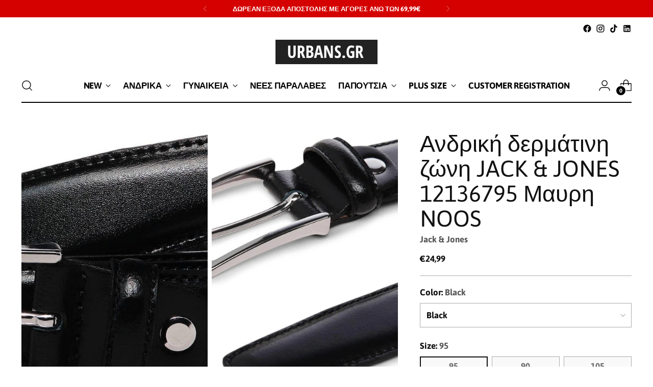

--- FILE ---
content_type: text/html; charset=utf-8
request_url: https://urbans.gr/products/jacchristopher-belt-noos-1
body_size: 53652
content:
<!doctype html>

<!--
  ___                 ___           ___           ___
       /  /\                     /__/\         /  /\         /  /\
      /  /:/_                    \  \:\       /  /:/        /  /::\
     /  /:/ /\  ___     ___       \  \:\     /  /:/        /  /:/\:\
    /  /:/ /:/ /__/\   /  /\  ___  \  \:\   /  /:/  ___   /  /:/  \:\
   /__/:/ /:/  \  \:\ /  /:/ /__/\  \__\:\ /__/:/  /  /\ /__/:/ \__\:\
   \  \:\/:/    \  \:\  /:/  \  \:\ /  /:/ \  \:\ /  /:/ \  \:\ /  /:/
    \  \::/      \  \:\/:/    \  \:\  /:/   \  \:\  /:/   \  \:\  /:/
     \  \:\       \  \::/      \  \:\/:/     \  \:\/:/     \  \:\/:/
      \  \:\       \__\/        \  \::/       \  \::/       \  \::/
       \__\/                     \__\/         \__\/         \__\/

  --------------------------------------------------------------------
  #  Stiletto v1.7.0
  #  Documentation: https://fluorescent.co/help/stiletto/
  #  Purchase: https://themes.shopify.com/themes/stiletto/
  #  A product by Fluorescent: https://fluorescent.co/
  --------------------------------------------------------------------
-->

<html class="no-js" lang="el" style="--announcement-height: 1px;">
  <head>
	<!-- Added by AVADA SEO Suite -->
	 

	<!-- /Added by AVADA SEO Suite -->

    <!-- Google tag (gtag.js) -->
<script async src="https://www.googletagmanager.com/gtag/js?id=G-ZPWB5MV2WE"></script>
<script>
  window.dataLayer = window.dataLayer || [];
  function gtag(){dataLayer.push(arguments);}
  gtag('js', new Date());

  gtag('config', 'G-ZPWB5MV2WE');
</script>

    <meta charset="UTF-8">
    <meta http-equiv="X-UA-Compatible" content="IE=edge,chrome=1">
    <meta name="viewport" content="width=device-width,initial-scale=1">
    <link rel="canonical" href="https://urbans.gr/products/jacchristopher-belt-noos-1">
    <link rel="preconnect" href="https://cdn.shopify.com" crossorigin><link rel="shortcut icon" href="//urbans.gr/cdn/shop/files/FAVICON_33f60d16-786d-4465-9267-dc534a13c434.jpg?crop=center&height=32&v=1625822533&width=32" type="image/png"><title>Ανδρική δερμάτινη ζώνη JACK &amp; JONES 12136795 Μαυρη NOOS
&ndash; urbans.gr</title><meta name="description" content="Βασικά χαρακτηριστικά: Ανδρική Δερμάτινη Ζώνη Μεταλλική αγκράφα Μεταλλική αγκράφα Σύνθεση: 100% Δέρμα Διαθεσιμότητα Άμεσα Διαθέσιμο Αποστολή Πανελλαδικά με Γενική Ταχυδρομική Γρήγορη Παράδοση (1-3 Μέρες)">





  
  
  
  
  




<meta name="description" content="Βασικά χαρακτηριστικά: Ανδρική Δερμάτινη Ζώνη Μεταλλική αγκράφα Μεταλλική αγκράφα Σύνθεση: 100% Δέρμα Διαθεσιμότητα Άμεσα Διαθέσιμο Αποστολή Πανελλαδικά με Γενική Ταχυδρομική Γρήγορη Παράδοση (1-3 Μέρες)">
<meta property="og:url" content="https://urbans.gr/products/jacchristopher-belt-noos-1">
<meta property="og:site_name" content="urbans.gr">
<meta property="og:type" content="product">
<meta property="og:title" content="Ανδρική δερμάτινη ζώνη JACK &amp; JONES 12136795 Μαυρη NOOS">
<meta property="og:description" content="Βασικά χαρακτηριστικά: Ανδρική Δερμάτινη Ζώνη Μεταλλική αγκράφα Μεταλλική αγκράφα Σύνθεση: 100% Δέρμα Διαθεσιμότητα Άμεσα Διαθέσιμο Αποστολή Πανελλαδικά με Γενική Ταχυδρομική Γρήγορη Παράδοση (1-3 Μέρες)">
<meta property="og:image" content="http://urbans.gr/cdn/shop/products/20201007135654_jack_jones_12136795_black_39bc265c-07b6-4070-a150-5629a67c3fec.jpg?v=1734472682&width=1024">
<meta property="og:image:secure_url" content="https://urbans.gr/cdn/shop/products/20201007135654_jack_jones_12136795_black_39bc265c-07b6-4070-a150-5629a67c3fec.jpg?v=1734472682&width=1024">
<meta property="og:price:amount" content="24,99">
<meta property="og:price:currency" content="EUR">

<meta name="twitter:title" content="Ανδρική δερμάτινη ζώνη JACK &amp; JONES 12136795 Μαυρη NOOS">
<meta name="twitter:description" content="Βασικά χαρακτηριστικά: Ανδρική Δερμάτινη Ζώνη Μεταλλική αγκράφα Μεταλλική αγκράφα Σύνθεση: 100% Δέρμα Διαθεσιμότητα Άμεσα Διαθέσιμο Αποστολή Πανελλαδικά με Γενική Ταχυδρομική Γρήγορη Παράδοση (1-3 Μέρες)">
<meta name="twitter:card" content="summary_large_image">
<meta name="twitter:image" content="https://urbans.gr/cdn/shop/products/20201007135654_jack_jones_12136795_black_39bc265c-07b6-4070-a150-5629a67c3fec.jpg?v=1734472682&width=1024">
<meta name="twitter:image:width" content="480">
<meta name="twitter:image:height" content="480">


    <script>
  console.log('Stiletto v1.7.0 by Fluorescent');

  document.documentElement.className = document.documentElement.className.replace('no-js', '');
  if (window.matchMedia(`(prefers-reduced-motion: reduce)`) === true || window.matchMedia(`(prefers-reduced-motion: reduce)`).matches === true) {
    document.documentElement.classList.add('prefers-reduced-motion');
  }

  window.theme = {
    version: 'v1.7.0',
    themeName: 'Stiletto',
    moneyFormat: "€{{amount_with_comma_separator}}",
    strings: {
      name: "urbans.gr",
      accessibility: {
        play_video: "",
        pause_video: "",
        range_lower: "",
        range_upper: ""
      },
      product: {
        no_shipping_rates: "",
        country_placeholder: "",
        review: ""
      },
      products: {
        product: {
          unavailable: "",
          unitPrice: "",
          unitPriceSeparator: "",
          sku: ""
        }
      },
      cart: {
        editCartNote: "",
        addCartNote: "Προσθήκη σημειώσεων για την παραγγελία σου",
        quantityError: ""
      },
      pagination: {
        viewing: "",
        products: "",
        results: ""
      }
    },
    routes: {
      root: "/",
      cart: {
        base: "/cart",
        add: "/cart/add",
        change: "/cart/change",
        update: "/cart/update",
        clear: "/cart/clear",
        // Manual routes until Shopify adds support
        shipping: "/cart/shipping_rates",
      },
      // Manual routes until Shopify adds support
      products: "/products",
      productRecommendations: "/recommendations/products",
      predictive_search_url: '/search/suggest',
    },
    icons: {
      chevron: "\u003cspan class=\"icon icon-new icon-chevron \"\u003e\n  \u003csvg viewBox=\"0 0 24 24\" fill=\"none\" xmlns=\"http:\/\/www.w3.org\/2000\/svg\"\u003e\u003cpath d=\"M1.875 7.438 12 17.563 22.125 7.438\" stroke=\"currentColor\" stroke-width=\"2\"\/\u003e\u003c\/svg\u003e\n\u003c\/span\u003e\n\r",
      close: "\u003cspan class=\"icon icon-new icon-close \"\u003e\n  \u003csvg viewBox=\"0 0 24 24\" fill=\"none\" xmlns=\"http:\/\/www.w3.org\/2000\/svg\"\u003e\u003cpath d=\"M2.66 1.34 2 .68.68 2l.66.66 1.32-1.32zm18.68 21.32.66.66L23.32 22l-.66-.66-1.32 1.32zm1.32-20 .66-.66L22 .68l-.66.66 1.32 1.32zM1.34 21.34.68 22 2 23.32l.66-.66-1.32-1.32zm0-18.68 10 10 1.32-1.32-10-10-1.32 1.32zm11.32 10 10-10-1.32-1.32-10 10 1.32 1.32zm-1.32-1.32-10 10 1.32 1.32 10-10-1.32-1.32zm0 1.32 10 10 1.32-1.32-10-10-1.32 1.32z\" fill=\"currentColor\"\/\u003e\u003c\/svg\u003e\n\u003c\/span\u003e\n\r",
      zoom: "\u003cspan class=\"icon icon-new icon-zoom \"\u003e\n  \u003csvg viewBox=\"0 0 24 24\" fill=\"none\" xmlns=\"http:\/\/www.w3.org\/2000\/svg\"\u003e\u003cpath d=\"M10.3,19.71c5.21,0,9.44-4.23,9.44-9.44S15.51,.83,10.3,.83,.86,5.05,.86,10.27s4.23,9.44,9.44,9.44Z\" fill=\"none\" stroke=\"currentColor\" stroke-linecap=\"round\" stroke-miterlimit=\"10\" stroke-width=\"1.63\"\/\u003e\n          \u003cpath d=\"M5.05,10.27H15.54\" fill=\"none\" stroke=\"currentColor\" stroke-miterlimit=\"10\" stroke-width=\"1.63\"\/\u003e\n          \u003cpath class=\"cross-up\" d=\"M10.3,5.02V15.51\" fill=\"none\" stroke=\"currentColor\" stroke-miterlimit=\"10\" stroke-width=\"1.63\"\/\u003e\n          \u003cpath d=\"M16.92,16.9l6.49,6.49\" fill=\"none\" stroke=\"currentColor\" stroke-miterlimit=\"10\" stroke-width=\"1.63\"\/\u003e\u003c\/svg\u003e\n\u003c\/span\u003e\n\r"
    },
    coreData: {
      n: "Stiletto",
      v: "v1.7.0",
    }
  }

  
    window.theme.allCountryOptionTags = "\u003coption value=\"Greece\" data-provinces=\"[]\"\u003eΕλλάδα\u003c\/option\u003e\n\u003coption value=\"---\" data-provinces=\"[]\"\u003e---\u003c\/option\u003e\n\u003coption value=\"Japan\" data-provinces=\"[[\u0026quot;Aichi\u0026quot;,\u0026quot;Άιτσι\u0026quot;],[\u0026quot;Akita\u0026quot;,\u0026quot;Επαρχία Ακίτα\u0026quot;],[\u0026quot;Aomori\u0026quot;,\u0026quot;Αομόρι\u0026quot;],[\u0026quot;Chiba\u0026quot;,\u0026quot;Τσίμπα\u0026quot;],[\u0026quot;Ehime\u0026quot;,\u0026quot;Εχιμέ\u0026quot;],[\u0026quot;Fukui\u0026quot;,\u0026quot;Φουκούι\u0026quot;],[\u0026quot;Fukuoka\u0026quot;,\u0026quot;Φουκουόκα\u0026quot;],[\u0026quot;Fukushima\u0026quot;,\u0026quot;Φουκουσίμα\u0026quot;],[\u0026quot;Gifu\u0026quot;,\u0026quot;Γκίφου\u0026quot;],[\u0026quot;Gunma\u0026quot;,\u0026quot;Γκούνμα\u0026quot;],[\u0026quot;Hiroshima\u0026quot;,\u0026quot;Χιροσίμα (νομός)\u0026quot;],[\u0026quot;Hokkaidō\u0026quot;,\u0026quot;Χοκκάιντο\u0026quot;],[\u0026quot;Hyōgo\u0026quot;,\u0026quot;Χιγκόρο\u0026quot;],[\u0026quot;Ibaraki\u0026quot;,\u0026quot;Επαρχία Ιμπαράκι\u0026quot;],[\u0026quot;Ishikawa\u0026quot;,\u0026quot;Ισικάβα\u0026quot;],[\u0026quot;Iwate\u0026quot;,\u0026quot;Ιβάτε\u0026quot;],[\u0026quot;Kagawa\u0026quot;,\u0026quot;Καγκάβα\u0026quot;],[\u0026quot;Kagoshima\u0026quot;,\u0026quot;Περιφέρεια Καγκοσίμα\u0026quot;],[\u0026quot;Kanagawa\u0026quot;,\u0026quot;Καναγκάβα\u0026quot;],[\u0026quot;Kumamoto\u0026quot;,\u0026quot;Κουμαμότο\u0026quot;],[\u0026quot;Kyōto\u0026quot;,\u0026quot;Νομός Κιότο\u0026quot;],[\u0026quot;Kōchi\u0026quot;,\u0026quot;Κότσι\u0026quot;],[\u0026quot;Mie\u0026quot;,\u0026quot;Μίε\u0026quot;],[\u0026quot;Miyagi\u0026quot;,\u0026quot;Μιγιάγκι\u0026quot;],[\u0026quot;Miyazaki\u0026quot;,\u0026quot;Μιγιαζάκι\u0026quot;],[\u0026quot;Nagano\u0026quot;,\u0026quot;Νομός Ναγκάνο\u0026quot;],[\u0026quot;Nagasaki\u0026quot;,\u0026quot;Νομαρχία Ναγκασάκι\u0026quot;],[\u0026quot;Nara\u0026quot;,\u0026quot;Νάρα\u0026quot;],[\u0026quot;Niigata\u0026quot;,\u0026quot;Νιιγκάτα\u0026quot;],[\u0026quot;Okayama\u0026quot;,\u0026quot;Οκαγιάμα\u0026quot;],[\u0026quot;Okinawa\u0026quot;,\u0026quot;Οκινάβα\u0026quot;],[\u0026quot;Saga\u0026quot;,\u0026quot;Σάγκα\u0026quot;],[\u0026quot;Saitama\u0026quot;,\u0026quot;Σαϊτάμα\u0026quot;],[\u0026quot;Shiga\u0026quot;,\u0026quot;Σίγκα\u0026quot;],[\u0026quot;Shimane\u0026quot;,\u0026quot;Σιμάνε\u0026quot;],[\u0026quot;Shizuoka\u0026quot;,\u0026quot;Σιζουόκα\u0026quot;],[\u0026quot;Tochigi\u0026quot;,\u0026quot;Τοτσίγκι\u0026quot;],[\u0026quot;Tokushima\u0026quot;,\u0026quot;Τοκουσίμα\u0026quot;],[\u0026quot;Tottori\u0026quot;,\u0026quot;Τόττορι\u0026quot;],[\u0026quot;Toyama\u0026quot;,\u0026quot;Τογιάμα\u0026quot;],[\u0026quot;Tōkyō\u0026quot;,\u0026quot;Τόκιο\u0026quot;],[\u0026quot;Wakayama\u0026quot;,\u0026quot;Γουακαγιάμα\u0026quot;],[\u0026quot;Yamagata\u0026quot;,\u0026quot;Γιαμαγκάτα\u0026quot;],[\u0026quot;Yamaguchi\u0026quot;,\u0026quot;Γιαμαγκούτσι\u0026quot;],[\u0026quot;Yamanashi\u0026quot;,\u0026quot;Γιαμανάσι\u0026quot;],[\u0026quot;Ōita\u0026quot;,\u0026quot;Οοϊτά\u0026quot;],[\u0026quot;Ōsaka\u0026quot;,\u0026quot;Οσάκα\u0026quot;]]\"\u003eΙαπωνία\u003c\/option\u003e\n\u003coption value=\"India\" data-provinces=\"[[\u0026quot;Andaman and Nicobar Islands\u0026quot;,\u0026quot;Νησιά Άνταμαν και Νίκομπαρ\u0026quot;],[\u0026quot;Andhra Pradesh\u0026quot;,\u0026quot;Άντρα Πραντές\u0026quot;],[\u0026quot;Arunachal Pradesh\u0026quot;,\u0026quot;Αρουνάτσαλ Πραντές\u0026quot;],[\u0026quot;Assam\u0026quot;,\u0026quot;Ασσάμ\u0026quot;],[\u0026quot;Bihar\u0026quot;,\u0026quot;Μπιχάρ\u0026quot;],[\u0026quot;Chandigarh\u0026quot;,\u0026quot;Τσαντιγκάρ\u0026quot;],[\u0026quot;Chhattisgarh\u0026quot;,\u0026quot;Τσατίσγκαρ\u0026quot;],[\u0026quot;Dadra and Nagar Haveli\u0026quot;,\u0026quot;Ντάντρα και Ναγκάρ Χαβέλι\u0026quot;],[\u0026quot;Daman and Diu\u0026quot;,\u0026quot;Νταμάν και Ντιού\u0026quot;],[\u0026quot;Delhi\u0026quot;,\u0026quot;Δελχί\u0026quot;],[\u0026quot;Goa\u0026quot;,\u0026quot;Γκόα\u0026quot;],[\u0026quot;Gujarat\u0026quot;,\u0026quot;Γκουτζαράτ\u0026quot;],[\u0026quot;Haryana\u0026quot;,\u0026quot;Χαρυάνα\u0026quot;],[\u0026quot;Himachal Pradesh\u0026quot;,\u0026quot;Χιμάτσαλ Πραντές\u0026quot;],[\u0026quot;Jammu and Kashmir\u0026quot;,\u0026quot;Γιαμού και Κασμίρ\u0026quot;],[\u0026quot;Jharkhand\u0026quot;,\u0026quot;Τζαρκάντ\u0026quot;],[\u0026quot;Karnataka\u0026quot;,\u0026quot;Καρνάτακα\u0026quot;],[\u0026quot;Kerala\u0026quot;,\u0026quot;Κεράλα\u0026quot;],[\u0026quot;Ladakh\u0026quot;,\u0026quot;Ladakh\u0026quot;],[\u0026quot;Lakshadweep\u0026quot;,\u0026quot;Λακσαντγουίπ\u0026quot;],[\u0026quot;Madhya Pradesh\u0026quot;,\u0026quot;Μάντια Πραντές\u0026quot;],[\u0026quot;Maharashtra\u0026quot;,\u0026quot;Μαχαράστρα\u0026quot;],[\u0026quot;Manipur\u0026quot;,\u0026quot;Μανιπούρ\u0026quot;],[\u0026quot;Meghalaya\u0026quot;,\u0026quot;Μεγκαλάγια\u0026quot;],[\u0026quot;Mizoram\u0026quot;,\u0026quot;Μιζόραμ\u0026quot;],[\u0026quot;Nagaland\u0026quot;,\u0026quot;Ναγκαλάντ\u0026quot;],[\u0026quot;Odisha\u0026quot;,\u0026quot;Ορίσα\u0026quot;],[\u0026quot;Puducherry\u0026quot;,\u0026quot;Ποντιτσερί\u0026quot;],[\u0026quot;Punjab\u0026quot;,\u0026quot;Παντζάμπ\u0026quot;],[\u0026quot;Rajasthan\u0026quot;,\u0026quot;Ράτζασταν\u0026quot;],[\u0026quot;Sikkim\u0026quot;,\u0026quot;Σικκίμ\u0026quot;],[\u0026quot;Tamil Nadu\u0026quot;,\u0026quot;Ταμίλ Ναντού\u0026quot;],[\u0026quot;Telangana\u0026quot;,\u0026quot;Τελανγκάνα\u0026quot;],[\u0026quot;Tripura\u0026quot;,\u0026quot;Τρίπουρα\u0026quot;],[\u0026quot;Uttar Pradesh\u0026quot;,\u0026quot;Ούταρ Πραντές\u0026quot;],[\u0026quot;Uttarakhand\u0026quot;,\u0026quot;Ουταράχαντ\u0026quot;],[\u0026quot;West Bengal\u0026quot;,\u0026quot;Δυτική Βενγκάλη\u0026quot;]]\"\u003eΙνδία\u003c\/option\u003e\n\u003coption value=\"Indonesia\" data-provinces=\"[[\u0026quot;Aceh\u0026quot;,\u0026quot;Άτσεχ\u0026quot;],[\u0026quot;Bali\u0026quot;,\u0026quot;Bali\u0026quot;],[\u0026quot;Bangka Belitung\u0026quot;,\u0026quot;Μπάνγκα Μπελίτουνγκ\u0026quot;],[\u0026quot;Banten\u0026quot;,\u0026quot;Μπάντεν\u0026quot;],[\u0026quot;Bengkulu\u0026quot;,\u0026quot;Μπενγκούλου\u0026quot;],[\u0026quot;Gorontalo\u0026quot;,\u0026quot;Γκοροντάλο\u0026quot;],[\u0026quot;Jakarta\u0026quot;,\u0026quot;Τζακάρτα\u0026quot;],[\u0026quot;Jambi\u0026quot;,\u0026quot;Τζάμπι\u0026quot;],[\u0026quot;Jawa Barat\u0026quot;,\u0026quot;Γουέστ Τζάβα\u0026quot;],[\u0026quot;Jawa Tengah\u0026quot;,\u0026quot;Σέντραλ Τζάβα\u0026quot;],[\u0026quot;Jawa Timur\u0026quot;,\u0026quot;Ιστ Τζάβα\u0026quot;],[\u0026quot;Kalimantan Barat\u0026quot;,\u0026quot;Γουέστ Καλιμάνταν\u0026quot;],[\u0026quot;Kalimantan Selatan\u0026quot;,\u0026quot;Καλιμαντάν\u0026quot;],[\u0026quot;Kalimantan Tengah\u0026quot;,\u0026quot;Κεντρικό Καλιμαντάν\u0026quot;],[\u0026quot;Kalimantan Timur\u0026quot;,\u0026quot;Ανατολικό Καλιμαντάν\u0026quot;],[\u0026quot;Kalimantan Utara\u0026quot;,\u0026quot;Kalimantan Utara\u0026quot;],[\u0026quot;Kepulauan Riau\u0026quot;,\u0026quot;Νησιά Ριάου\u0026quot;],[\u0026quot;Lampung\u0026quot;,\u0026quot;Λαμπούνγκ\u0026quot;],[\u0026quot;Maluku\u0026quot;,\u0026quot;Μαλούκου\u0026quot;],[\u0026quot;Maluku Utara\u0026quot;,\u0026quot;Βόρειο Μαλούκου\u0026quot;],[\u0026quot;North Sumatra\u0026quot;,\u0026quot;Βόρεια Σουμάτρα\u0026quot;],[\u0026quot;Nusa Tenggara Barat\u0026quot;,\u0026quot;Γουέστ Νούσα Τενγκάρα\u0026quot;],[\u0026quot;Nusa Tenggara Timur\u0026quot;,\u0026quot;Ήστ Νούσα Τενγκάρα\u0026quot;],[\u0026quot;Papua\u0026quot;,\u0026quot;Παπούα\u0026quot;],[\u0026quot;Papua Barat\u0026quot;,\u0026quot;Επαρχία Δυτικής Παπούα\u0026quot;],[\u0026quot;Riau\u0026quot;,\u0026quot;Ριάου\u0026quot;],[\u0026quot;South Sumatra\u0026quot;,\u0026quot;Νότια Σουμάτρα\u0026quot;],[\u0026quot;Sulawesi Barat\u0026quot;,\u0026quot;Γουέστ Σουλαβέσι\u0026quot;],[\u0026quot;Sulawesi Selatan\u0026quot;,\u0026quot;Νότιο Σουλαβέσι\u0026quot;],[\u0026quot;Sulawesi Tengah\u0026quot;,\u0026quot;Κεντρικό Σουλαβέσι\u0026quot;],[\u0026quot;Sulawesi Tenggara\u0026quot;,\u0026quot;Νοτιοανατολικό Σουλαβέσι\u0026quot;],[\u0026quot;Sulawesi Utara\u0026quot;,\u0026quot;Βόρειο Σουλαβέσι\u0026quot;],[\u0026quot;West Sumatra\u0026quot;,\u0026quot;Δυτική Σουμάτρα (Γουέστ Σουμάτρα)\u0026quot;],[\u0026quot;Yogyakarta\u0026quot;,\u0026quot;Γιογκιακάρτα\u0026quot;]]\"\u003eΙνδονησία\u003c\/option\u003e\n\u003coption value=\"Jordan\" data-provinces=\"[]\"\u003eΙορδανία\u003c\/option\u003e\n\u003coption value=\"Iraq\" data-provinces=\"[]\"\u003eΙράκ\u003c\/option\u003e\n\u003coption value=\"Ireland\" data-provinces=\"[[\u0026quot;Carlow\u0026quot;,\u0026quot;Κομητεία Κάρλοου\u0026quot;],[\u0026quot;Cavan\u0026quot;,\u0026quot;Κομητεία Κάβαν\u0026quot;],[\u0026quot;Clare\u0026quot;,\u0026quot;Κομητεία Κλέιρ\u0026quot;],[\u0026quot;Cork\u0026quot;,\u0026quot;Κομητεία Κορκ\u0026quot;],[\u0026quot;Donegal\u0026quot;,\u0026quot;Κομητεία Ντονεγκάλ\u0026quot;],[\u0026quot;Dublin\u0026quot;,\u0026quot;Κομητεία Δουβλίνου\u0026quot;],[\u0026quot;Galway\u0026quot;,\u0026quot;Κομητεία Γκόλγουεϊ\u0026quot;],[\u0026quot;Kerry\u0026quot;,\u0026quot;Κομητεία Κέρι\u0026quot;],[\u0026quot;Kildare\u0026quot;,\u0026quot;Κομητεία Κιλντέιρ\u0026quot;],[\u0026quot;Kilkenny\u0026quot;,\u0026quot;Κομητεία Κίλκενι\u0026quot;],[\u0026quot;Laois\u0026quot;,\u0026quot;Κομητεία Λέιοαϊς\u0026quot;],[\u0026quot;Leitrim\u0026quot;,\u0026quot;Κομητεία Λέιτριμ\u0026quot;],[\u0026quot;Limerick\u0026quot;,\u0026quot;Κομητεία Λίμερικ\u0026quot;],[\u0026quot;Longford\u0026quot;,\u0026quot;Κομητεία Λόνγκφορντ\u0026quot;],[\u0026quot;Louth\u0026quot;,\u0026quot;Κομητεία Λάουθ\u0026quot;],[\u0026quot;Mayo\u0026quot;,\u0026quot;Κομητεία Μέιο\u0026quot;],[\u0026quot;Meath\u0026quot;,\u0026quot;Κομητεία Μιθ\u0026quot;],[\u0026quot;Monaghan\u0026quot;,\u0026quot;Κομητεία Μόναχαν\u0026quot;],[\u0026quot;Offaly\u0026quot;,\u0026quot;Κομητεία Όφαλι\u0026quot;],[\u0026quot;Roscommon\u0026quot;,\u0026quot;Κομητεία Ροσκόμον\u0026quot;],[\u0026quot;Sligo\u0026quot;,\u0026quot;Κομητεία Σλάιγκο\u0026quot;],[\u0026quot;Tipperary\u0026quot;,\u0026quot;Κομητεία Τιπερέρι\u0026quot;],[\u0026quot;Waterford\u0026quot;,\u0026quot;Κομητεία Ουότερφορντ\u0026quot;],[\u0026quot;Westmeath\u0026quot;,\u0026quot;Κομητεία Ουέστμιθ\u0026quot;],[\u0026quot;Wexford\u0026quot;,\u0026quot;Κομητεία Ουέξφορντ\u0026quot;],[\u0026quot;Wicklow\u0026quot;,\u0026quot;Κομητεία Ουΐκλοου\u0026quot;]]\"\u003eΙρλανδία\u003c\/option\u003e\n\u003coption value=\"Equatorial Guinea\" data-provinces=\"[]\"\u003eΙσημερινή Γουινέα\u003c\/option\u003e\n\u003coption value=\"Ecuador\" data-provinces=\"[]\"\u003eΙσημερινός\u003c\/option\u003e\n\u003coption value=\"Iceland\" data-provinces=\"[]\"\u003eΙσλανδία\u003c\/option\u003e\n\u003coption value=\"Spain\" data-provinces=\"[[\u0026quot;A Coruña\u0026quot;,\u0026quot;Α Κορούνια\u0026quot;],[\u0026quot;Albacete\u0026quot;,\u0026quot;Αλμπαθέτε\u0026quot;],[\u0026quot;Alicante\u0026quot;,\u0026quot;Επαρχία του Αλικάντε\u0026quot;],[\u0026quot;Almería\u0026quot;,\u0026quot;Αλμερία\u0026quot;],[\u0026quot;Asturias\u0026quot;,\u0026quot;Asturias\u0026quot;],[\u0026quot;Badajoz\u0026quot;,\u0026quot;Μπαδαχόθ\u0026quot;],[\u0026quot;Balears\u0026quot;,\u0026quot;Βαλεαρίδες Νήσοι²\u0026quot;],[\u0026quot;Barcelona\u0026quot;,\u0026quot;Επαρχία της Βαρκελώνης\u0026quot;],[\u0026quot;Burgos\u0026quot;,\u0026quot;Επαρχία του Μπούργκος\u0026quot;],[\u0026quot;Cantabria\u0026quot;,\u0026quot;Κανταβρία²\u0026quot;],[\u0026quot;Castellón\u0026quot;,\u0026quot;Επαρχία της Καστελιό\u0026quot;],[\u0026quot;Ceuta\u0026quot;,\u0026quot;Θέουτα\u0026quot;],[\u0026quot;Ciudad Real\u0026quot;,\u0026quot;Θιουδάδ Ρεάλ\u0026quot;],[\u0026quot;Cuenca\u0026quot;,\u0026quot;Κουένκα\u0026quot;],[\u0026quot;Cáceres\u0026quot;,\u0026quot;Επαρχία του Κάθερες\u0026quot;],[\u0026quot;Cádiz\u0026quot;,\u0026quot;Επαρχία Κάδιθ\u0026quot;],[\u0026quot;Córdoba\u0026quot;,\u0026quot;Κόρδοβα\u0026quot;],[\u0026quot;Girona\u0026quot;,\u0026quot;Ζιρόνα\u0026quot;],[\u0026quot;Granada\u0026quot;,\u0026quot;Γρανάδα\u0026quot;],[\u0026quot;Guadalajara\u0026quot;,\u0026quot;Επαρχία της Γουαδαλαχάρα\u0026quot;],[\u0026quot;Guipúzcoa\u0026quot;,\u0026quot;Γκιπούθκοα\u0026quot;],[\u0026quot;Huelva\u0026quot;,\u0026quot;Επαρχία της Ουέλβα\u0026quot;],[\u0026quot;Huesca\u0026quot;,\u0026quot;Ουέσκα\u0026quot;],[\u0026quot;Jaén\u0026quot;,\u0026quot;Χαέν\u0026quot;],[\u0026quot;La Rioja\u0026quot;,\u0026quot;Λα Ριόχα\u0026quot;],[\u0026quot;Las Palmas\u0026quot;,\u0026quot;Λας Πάλμας\u0026quot;],[\u0026quot;León\u0026quot;,\u0026quot;Επαρχία Λεόν\u0026quot;],[\u0026quot;Lleida\u0026quot;,\u0026quot;Επαρχία της Λιέιδα\u0026quot;],[\u0026quot;Lugo\u0026quot;,\u0026quot;Λούγκο\u0026quot;],[\u0026quot;Madrid\u0026quot;,\u0026quot;Madrid\u0026quot;],[\u0026quot;Melilla\u0026quot;,\u0026quot;Μελίγια\u0026quot;],[\u0026quot;Murcia\u0026quot;,\u0026quot;Murcia\u0026quot;],[\u0026quot;Málaga\u0026quot;,\u0026quot;Μάλαγα\u0026quot;],[\u0026quot;Navarra\u0026quot;,\u0026quot;Ναβάρρα²\u0026quot;],[\u0026quot;Ourense\u0026quot;,\u0026quot;Ουρένσε\u0026quot;],[\u0026quot;Palencia\u0026quot;,\u0026quot;Επαρχία της Παλένθια\u0026quot;],[\u0026quot;Pontevedra\u0026quot;,\u0026quot;Επαρχία της Ποντεβέδρα\u0026quot;],[\u0026quot;Salamanca\u0026quot;,\u0026quot;Σαλαμάνκα\u0026quot;],[\u0026quot;Santa Cruz de Tenerife\u0026quot;,\u0026quot;Σάντα Κρούθ Ντε Τενερίφε\u0026quot;],[\u0026quot;Segovia\u0026quot;,\u0026quot;Επαρχία της Σεγόβια\u0026quot;],[\u0026quot;Sevilla\u0026quot;,\u0026quot;Σεβίλλη\u0026quot;],[\u0026quot;Soria\u0026quot;,\u0026quot;Επαρχία της Σόρια\u0026quot;],[\u0026quot;Tarragona\u0026quot;,\u0026quot;Επαρχία της Ταρραγκόνα\u0026quot;],[\u0026quot;Teruel\u0026quot;,\u0026quot;Επαρχία του Τερουέλ\u0026quot;],[\u0026quot;Toledo\u0026quot;,\u0026quot;Τολέδο\u0026quot;],[\u0026quot;Valencia\u0026quot;,\u0026quot;Επαρχία της Βαλένθια\u0026quot;],[\u0026quot;Valladolid\u0026quot;,\u0026quot;Επαρχία του Βαγιαδολίδ\u0026quot;],[\u0026quot;Vizcaya\u0026quot;,\u0026quot;Βισκαϊκή\u0026quot;],[\u0026quot;Zamora\u0026quot;,\u0026quot;Επαρχία της Θαμόρα\u0026quot;],[\u0026quot;Zaragoza\u0026quot;,\u0026quot;Θαραγόθα\u0026quot;],[\u0026quot;Álava\u0026quot;,\u0026quot;Αλάβα\u0026quot;],[\u0026quot;Ávila\u0026quot;,\u0026quot;Αβίλα\u0026quot;]]\"\u003eΙσπανία\u003c\/option\u003e\n\u003coption value=\"Israel\" data-provinces=\"[]\"\u003eΙσραήλ\u003c\/option\u003e\n\u003coption value=\"Italy\" data-provinces=\"[[\u0026quot;Agrigento\u0026quot;,\u0026quot;Αγκριτζέντο\u0026quot;],[\u0026quot;Alessandria\u0026quot;,\u0026quot;Επαρχία της Αλεσσάντρια\u0026quot;],[\u0026quot;Ancona\u0026quot;,\u0026quot;Ανκόνα\u0026quot;],[\u0026quot;Aosta\u0026quot;,\u0026quot;Κοιλάδα της Αόστα\u0026quot;],[\u0026quot;Arezzo\u0026quot;,\u0026quot;Αρέτσο\u0026quot;],[\u0026quot;Ascoli Piceno\u0026quot;,\u0026quot;Άσκολι Πιτσένο\u0026quot;],[\u0026quot;Asti\u0026quot;,\u0026quot;Άστι\u0026quot;],[\u0026quot;Avellino\u0026quot;,\u0026quot;Αβελλίνο\u0026quot;],[\u0026quot;Bari\u0026quot;,\u0026quot;Μπάρι\u0026quot;],[\u0026quot;Barletta-Andria-Trani\u0026quot;,\u0026quot;Μπαρλέττα-Άντρια-Τράνι\u0026quot;],[\u0026quot;Belluno\u0026quot;,\u0026quot;Μπελούνο\u0026quot;],[\u0026quot;Benevento\u0026quot;,\u0026quot;Μπενεβέντο\u0026quot;],[\u0026quot;Bergamo\u0026quot;,\u0026quot;Επαρχία του Μπέργκαμο\u0026quot;],[\u0026quot;Biella\u0026quot;,\u0026quot;Μπιέλλα\u0026quot;],[\u0026quot;Bologna\u0026quot;,\u0026quot;Μπολόνια\u0026quot;],[\u0026quot;Bolzano\u0026quot;,\u0026quot;Αυτόνομη επαρχία του Μπολτσάνο\u0026quot;],[\u0026quot;Brescia\u0026quot;,\u0026quot;Μπρέσια\u0026quot;],[\u0026quot;Brindisi\u0026quot;,\u0026quot;Μπρίντιζι\u0026quot;],[\u0026quot;Cagliari\u0026quot;,\u0026quot;Κάλιαρι\u0026quot;],[\u0026quot;Caltanissetta\u0026quot;,\u0026quot;Καλτανισέττα\u0026quot;],[\u0026quot;Campobasso\u0026quot;,\u0026quot;Καμπομπάσο\u0026quot;],[\u0026quot;Carbonia-Iglesias\u0026quot;,\u0026quot;Καρμπόνια-Ιγκλέσιας\u0026quot;],[\u0026quot;Caserta\u0026quot;,\u0026quot;Καζέρτα\u0026quot;],[\u0026quot;Catania\u0026quot;,\u0026quot;Κατάνια\u0026quot;],[\u0026quot;Catanzaro\u0026quot;,\u0026quot;Καταντζάρο\u0026quot;],[\u0026quot;Chieti\u0026quot;,\u0026quot;Επαρχία του Κιέτι\u0026quot;],[\u0026quot;Como\u0026quot;,\u0026quot;Επαρχία του Κόμο\u0026quot;],[\u0026quot;Cosenza\u0026quot;,\u0026quot;Κοζέντσα\u0026quot;],[\u0026quot;Cremona\u0026quot;,\u0026quot;Επαρχία της Κρεμόνα\u0026quot;],[\u0026quot;Crotone\u0026quot;,\u0026quot;Κροτόνε\u0026quot;],[\u0026quot;Cuneo\u0026quot;,\u0026quot;Κούνεο\u0026quot;],[\u0026quot;Enna\u0026quot;,\u0026quot;Έννα\u0026quot;],[\u0026quot;Fermo\u0026quot;,\u0026quot;Φέρμο\u0026quot;],[\u0026quot;Ferrara\u0026quot;,\u0026quot;Φερράρα\u0026quot;],[\u0026quot;Firenze\u0026quot;,\u0026quot;Φλωρεντία\u0026quot;],[\u0026quot;Foggia\u0026quot;,\u0026quot;Φότζια\u0026quot;],[\u0026quot;Forlì-Cesena\u0026quot;,\u0026quot;Φορλί-Τσεζένα\u0026quot;],[\u0026quot;Frosinone\u0026quot;,\u0026quot;Επαρχία του Φροζινόνε\u0026quot;],[\u0026quot;Genova\u0026quot;,\u0026quot;Μετροπόλιταν Σίτι της Γένοβα\u0026quot;],[\u0026quot;Gorizia\u0026quot;,\u0026quot;Γκορίτσια\u0026quot;],[\u0026quot;Grosseto\u0026quot;,\u0026quot;Γκροσσέτο\u0026quot;],[\u0026quot;Imperia\u0026quot;,\u0026quot;Ιμπέρια\u0026quot;],[\u0026quot;Isernia\u0026quot;,\u0026quot;Επαρχία της Ισέρνια\u0026quot;],[\u0026quot;L\u0026#39;Aquila\u0026quot;,\u0026quot;Επαρχία της Άκουιλα\u0026quot;],[\u0026quot;La Spezia\u0026quot;,\u0026quot;Σπέτσια\u0026quot;],[\u0026quot;Latina\u0026quot;,\u0026quot;Λατίνα\u0026quot;],[\u0026quot;Lecce\u0026quot;,\u0026quot;Λέτσε\u0026quot;],[\u0026quot;Lecco\u0026quot;,\u0026quot;Λέκκο\u0026quot;],[\u0026quot;Livorno\u0026quot;,\u0026quot;Λιβόρνο\u0026quot;],[\u0026quot;Lodi\u0026quot;,\u0026quot;Επαρχία του Λόντι\u0026quot;],[\u0026quot;Lucca\u0026quot;,\u0026quot;Λούκα\u0026quot;],[\u0026quot;Macerata\u0026quot;,\u0026quot;Ματσεράτα\u0026quot;],[\u0026quot;Mantova\u0026quot;,\u0026quot;Μάντοβα\u0026quot;],[\u0026quot;Massa-Carrara\u0026quot;,\u0026quot;Μάσσα-Καρράρα\u0026quot;],[\u0026quot;Matera\u0026quot;,\u0026quot;Ματέρα\u0026quot;],[\u0026quot;Medio Campidano\u0026quot;,\u0026quot;Μέντιο Καμπιντάνο\u0026quot;],[\u0026quot;Messina\u0026quot;,\u0026quot;Μεσσίνα\u0026quot;],[\u0026quot;Milano\u0026quot;,\u0026quot;Επαρχία του Μιλάνου\u0026quot;],[\u0026quot;Modena\u0026quot;,\u0026quot;Μόντενα\u0026quot;],[\u0026quot;Monza e Brianza\u0026quot;,\u0026quot;Μόντσα-Μπριάντσα\u0026quot;],[\u0026quot;Napoli\u0026quot;,\u0026quot;Νάπολη\u0026quot;],[\u0026quot;Novara\u0026quot;,\u0026quot;Επαρχία της Νοβάρα\u0026quot;],[\u0026quot;Nuoro\u0026quot;,\u0026quot;Νουόρο\u0026quot;],[\u0026quot;Ogliastra\u0026quot;,\u0026quot;Ολιάστρα\u0026quot;],[\u0026quot;Olbia-Tempio\u0026quot;,\u0026quot;Όλμπια-Τέμπιο\u0026quot;],[\u0026quot;Oristano\u0026quot;,\u0026quot;Οριστάνο\u0026quot;],[\u0026quot;Padova\u0026quot;,\u0026quot;Πάδοβα\u0026quot;],[\u0026quot;Palermo\u0026quot;,\u0026quot;Παλέρμο\u0026quot;],[\u0026quot;Parma\u0026quot;,\u0026quot;Πάρμα\u0026quot;],[\u0026quot;Pavia\u0026quot;,\u0026quot;Επαρχία της Παβία\u0026quot;],[\u0026quot;Perugia\u0026quot;,\u0026quot;Περούτζια\u0026quot;],[\u0026quot;Pesaro e Urbino\u0026quot;,\u0026quot;Πέζαρο-Ουρμπίνο\u0026quot;],[\u0026quot;Pescara\u0026quot;,\u0026quot;Επαρχία της Πεσκάρα\u0026quot;],[\u0026quot;Piacenza\u0026quot;,\u0026quot;Επαρχία της Πιατσέντζα\u0026quot;],[\u0026quot;Pisa\u0026quot;,\u0026quot;Πίζα\u0026quot;],[\u0026quot;Pistoia\u0026quot;,\u0026quot;Πιστόια\u0026quot;],[\u0026quot;Pordenone\u0026quot;,\u0026quot;Πορντενόνε\u0026quot;],[\u0026quot;Potenza\u0026quot;,\u0026quot;Ποτέντσα\u0026quot;],[\u0026quot;Prato\u0026quot;,\u0026quot;Πράτο\u0026quot;],[\u0026quot;Ragusa\u0026quot;,\u0026quot;Ραγκούζα\u0026quot;],[\u0026quot;Ravenna\u0026quot;,\u0026quot;Ραβέννα\u0026quot;],[\u0026quot;Reggio Calabria\u0026quot;,\u0026quot;Ρέτζο-Καλάμπρια\u0026quot;],[\u0026quot;Reggio Emilia\u0026quot;,\u0026quot;Ρέτζο-Εμίλια\u0026quot;],[\u0026quot;Rieti\u0026quot;,\u0026quot;Ριέτι\u0026quot;],[\u0026quot;Rimini\u0026quot;,\u0026quot;Ρίμινι\u0026quot;],[\u0026quot;Roma\u0026quot;,\u0026quot;Επαρχία της Ρώμης\u0026quot;],[\u0026quot;Rovigo\u0026quot;,\u0026quot;Επαρχία του Ροβίγκο\u0026quot;],[\u0026quot;Salerno\u0026quot;,\u0026quot;Σαλέρνο\u0026quot;],[\u0026quot;Sassari\u0026quot;,\u0026quot;Σάσσαρι\u0026quot;],[\u0026quot;Savona\u0026quot;,\u0026quot;Σαβόνα\u0026quot;],[\u0026quot;Siena\u0026quot;,\u0026quot;Σιένα\u0026quot;],[\u0026quot;Siracusa\u0026quot;,\u0026quot;Συρακούσες\u0026quot;],[\u0026quot;Sondrio\u0026quot;,\u0026quot;Επαρχία του Σόντριο\u0026quot;],[\u0026quot;Taranto\u0026quot;,\u0026quot;Τάραντας\u0026quot;],[\u0026quot;Teramo\u0026quot;,\u0026quot;Επαρχία του Τέραμο\u0026quot;],[\u0026quot;Terni\u0026quot;,\u0026quot;Τέρνι\u0026quot;],[\u0026quot;Torino\u0026quot;,\u0026quot;Τορίνο\u0026quot;],[\u0026quot;Trapani\u0026quot;,\u0026quot;Τράπανι\u0026quot;],[\u0026quot;Trento\u0026quot;,\u0026quot;Τρέντο\u0026quot;],[\u0026quot;Treviso\u0026quot;,\u0026quot;Τρεβίζο\u0026quot;],[\u0026quot;Trieste\u0026quot;,\u0026quot;Τεργέστη\u0026quot;],[\u0026quot;Udine\u0026quot;,\u0026quot;Ούντινε\u0026quot;],[\u0026quot;Varese\u0026quot;,\u0026quot;Επαρχία του Βαρέζε\u0026quot;],[\u0026quot;Venezia\u0026quot;,\u0026quot;Βενετία\u0026quot;],[\u0026quot;Verbano-Cusio-Ossola\u0026quot;,\u0026quot;Βερμπάνο-Κούζιο-Όσολα\u0026quot;],[\u0026quot;Vercelli\u0026quot;,\u0026quot;Επαρχία του Βερτσέλλι\u0026quot;],[\u0026quot;Verona\u0026quot;,\u0026quot;Βερόνα\u0026quot;],[\u0026quot;Vibo Valentia\u0026quot;,\u0026quot;Βίμπο Βαλέντια\u0026quot;],[\u0026quot;Vicenza\u0026quot;,\u0026quot;Βιτσέντσα\u0026quot;],[\u0026quot;Viterbo\u0026quot;,\u0026quot;Βιτέρμπο\u0026quot;]]\"\u003eΙταλία\u003c\/option\u003e\n\u003coption value=\"Egypt\" data-provinces=\"[[\u0026quot;6th of October\u0026quot;,\u0026quot;6 Οκτωβρίου\u0026quot;],[\u0026quot;Al Sharqia\u0026quot;,\u0026quot;Ας Σαρκίγια\u0026quot;],[\u0026quot;Alexandria\u0026quot;,\u0026quot;Κυβερνείο Αλεξάνδρειας\u0026quot;],[\u0026quot;Aswan\u0026quot;,\u0026quot;Κυβερνείο Ασουάν\u0026quot;],[\u0026quot;Asyut\u0026quot;,\u0026quot;Κυβερνείο Ασιούτ\u0026quot;],[\u0026quot;Beheira\u0026quot;,\u0026quot;Κυβερνείο Μπεχέιρα\u0026quot;],[\u0026quot;Beni Suef\u0026quot;,\u0026quot;Κυβερνείο Μπένι Σουέφ\u0026quot;],[\u0026quot;Cairo\u0026quot;,\u0026quot;Κυβερνείο του Καΐρου\u0026quot;],[\u0026quot;Dakahlia\u0026quot;,\u0026quot;Κυβερνείο Ντακάχλια\u0026quot;],[\u0026quot;Damietta\u0026quot;,\u0026quot;Κυβερνείο Δαμιέτης\u0026quot;],[\u0026quot;Faiyum\u0026quot;,\u0026quot;Κυβερνείο Φαγιούμ\u0026quot;],[\u0026quot;Gharbia\u0026quot;,\u0026quot;Κυβερνείο Γαρμπία\u0026quot;],[\u0026quot;Giza\u0026quot;,\u0026quot;Κυβερνείο Γκίζας\u0026quot;],[\u0026quot;Helwan\u0026quot;,\u0026quot;Χελγουάν\u0026quot;],[\u0026quot;Ismailia\u0026quot;,\u0026quot;Κυβερνείο Ισμαηλίας\u0026quot;],[\u0026quot;Kafr el-Sheikh\u0026quot;,\u0026quot;Κυβερνείο Καφρ ελ Σεΐχ\u0026quot;],[\u0026quot;Luxor\u0026quot;,\u0026quot;Κυβερνείο Λούξορ\u0026quot;],[\u0026quot;Matrouh\u0026quot;,\u0026quot;Κυβερνείο Ματρούχ\u0026quot;],[\u0026quot;Minya\u0026quot;,\u0026quot;Κυβερνείο Μίνια\u0026quot;],[\u0026quot;Monufia\u0026quot;,\u0026quot;Κυβερνείο Μενούφια\u0026quot;],[\u0026quot;New Valley\u0026quot;,\u0026quot;Νιου Βάλεϊ\u0026quot;],[\u0026quot;North Sinai\u0026quot;,\u0026quot;Κυβερνείο Βορείου Σινά\u0026quot;],[\u0026quot;Port Said\u0026quot;,\u0026quot;Κυβερνείο Πορτ Σάιντ\u0026quot;],[\u0026quot;Qalyubia\u0026quot;,\u0026quot;Κυβερνείο Καλγιούμπια\u0026quot;],[\u0026quot;Qena\u0026quot;,\u0026quot;Κυβερνείο Κένα\u0026quot;],[\u0026quot;Red Sea\u0026quot;,\u0026quot;Κυβερνείο Ερυθράς Θάλασσας\u0026quot;],[\u0026quot;Sohag\u0026quot;,\u0026quot;Κυβερνείο Σοχάγκ\u0026quot;],[\u0026quot;South Sinai\u0026quot;,\u0026quot;Κυβερνείο Νοτίου Σινά\u0026quot;],[\u0026quot;Suez\u0026quot;,\u0026quot;Κυβερνείο Σουέζ\u0026quot;]]\"\u003eΑίγυπτος\u003c\/option\u003e\n\u003coption value=\"Ethiopia\" data-provinces=\"[]\"\u003eΑιθιοπία\u003c\/option\u003e\n\u003coption value=\"Afghanistan\" data-provinces=\"[]\"\u003eΑφγανιστάν\u003c\/option\u003e\n\u003coption value=\"Saint Helena\" data-provinces=\"[]\"\u003eΑγία Ελένη\u003c\/option\u003e\n\u003coption value=\"Saint Lucia\" data-provinces=\"[]\"\u003eΑγία Λουκία\u003c\/option\u003e\n\u003coption value=\"San Marino\" data-provinces=\"[]\"\u003eΆγιος Μαρίνος\u003c\/option\u003e\n\u003coption value=\"Saint Martin\" data-provinces=\"[]\"\u003eΆγιος Μαρτίνος (Γαλλικό τμήμα)\u003c\/option\u003e\n\u003coption value=\"Sint Maarten\" data-provinces=\"[]\"\u003eΆγιος Μαρτίνος (Ολλανδικό τμήμα)\u003c\/option\u003e\n\u003coption value=\"St. Vincent\" data-provinces=\"[]\"\u003eΆγιος Βικέντιος και Γρεναδίνες\u003c\/option\u003e\n\u003coption value=\"Saint Barthélemy\" data-provinces=\"[]\"\u003eΆγιος Βαρθολομαίος\u003c\/option\u003e\n\u003coption value=\"Angola\" data-provinces=\"[]\"\u003eΑγκόλα\u003c\/option\u003e\n\u003coption value=\"Haiti\" data-provinces=\"[]\"\u003eΑϊτή\u003c\/option\u003e\n\u003coption value=\"Côte d'Ivoire\" data-provinces=\"[]\"\u003eΑκτή Ελεφαντοστού\u003c\/option\u003e\n\u003coption value=\"Algeria\" data-provinces=\"[]\"\u003eΑλγερία\u003c\/option\u003e\n\u003coption value=\"Albania\" data-provinces=\"[]\"\u003eΑλβανία\u003c\/option\u003e\n\u003coption value=\"Andorra\" data-provinces=\"[]\"\u003eΑνδόρα\u003c\/option\u003e\n\u003coption value=\"Anguilla\" data-provinces=\"[]\"\u003eΑνγκουίλα\u003c\/option\u003e\n\u003coption value=\"Antigua And Barbuda\" data-provinces=\"[]\"\u003eΑντίγκουα και Μπαρμπούντα\u003c\/option\u003e\n\u003coption value=\"United States Minor Outlying Islands\" data-provinces=\"[]\"\u003eΑπομακρυσμένες Νησίδες ΗΠΑ\u003c\/option\u003e\n\u003coption value=\"Argentina\" data-provinces=\"[[\u0026quot;Buenos Aires\u0026quot;,\u0026quot;Μπουένος Άιρες\u0026quot;],[\u0026quot;Catamarca\u0026quot;,\u0026quot;Καταμάρκα\u0026quot;],[\u0026quot;Chaco\u0026quot;,\u0026quot;Τσάκο\u0026quot;],[\u0026quot;Chubut\u0026quot;,\u0026quot;Επαρχία του Τσουμπούτ\u0026quot;],[\u0026quot;Ciudad Autónoma de Buenos Aires\u0026quot;,\u0026quot;Μπουένος Άιρες²\u0026quot;],[\u0026quot;Corrientes\u0026quot;,\u0026quot;Κορριέντες\u0026quot;],[\u0026quot;Córdoba\u0026quot;,\u0026quot;Κόρντομπα\u0026quot;],[\u0026quot;Entre Ríos\u0026quot;,\u0026quot;Έντρε Ρίος\u0026quot;],[\u0026quot;Formosa\u0026quot;,\u0026quot;Φορμόσα\u0026quot;],[\u0026quot;Jujuy\u0026quot;,\u0026quot;Τζουτζούι\u0026quot;],[\u0026quot;La Pampa\u0026quot;,\u0026quot;Λα Πάμπα\u0026quot;],[\u0026quot;La Rioja\u0026quot;,\u0026quot;Λα Ριότζα\u0026quot;],[\u0026quot;Mendoza\u0026quot;,\u0026quot;Μεντόζα\u0026quot;],[\u0026quot;Misiones\u0026quot;,\u0026quot;Μισιόνες\u0026quot;],[\u0026quot;Neuquén\u0026quot;,\u0026quot;Επαρχία του Νεουκέν\u0026quot;],[\u0026quot;Río Negro\u0026quot;,\u0026quot;Επαρχία Ρίο Νέγκρο\u0026quot;],[\u0026quot;Salta\u0026quot;,\u0026quot;Σάλτα\u0026quot;],[\u0026quot;San Juan\u0026quot;,\u0026quot;Σαν Χουάν\u0026quot;],[\u0026quot;San Luis\u0026quot;,\u0026quot;Σαν Λουίς\u0026quot;],[\u0026quot;Santa Cruz\u0026quot;,\u0026quot;Επαρχία Σάντα Κρους\u0026quot;],[\u0026quot;Santa Fe\u0026quot;,\u0026quot;Σάντα Φε (επαρχία)\u0026quot;],[\u0026quot;Santiago Del Estero\u0026quot;,\u0026quot;Σαντιάγκο ντελ Εστέρο\u0026quot;],[\u0026quot;Tierra Del Fuego\u0026quot;,\u0026quot;Τιέρα ντελ Φουέγκο\u0026quot;],[\u0026quot;Tucumán\u0026quot;,\u0026quot;Τουκουμάν\u0026quot;]]\"\u003eΑργεντινή\u003c\/option\u003e\n\u003coption value=\"Armenia\" data-provinces=\"[]\"\u003eΑρμενία\u003c\/option\u003e\n\u003coption value=\"Aruba\" data-provinces=\"[]\"\u003eΑρούμπα\u003c\/option\u003e\n\u003coption value=\"Austria\" data-provinces=\"[]\"\u003eΑυστρία\u003c\/option\u003e\n\u003coption value=\"Australia\" data-provinces=\"[[\u0026quot;Australian Capital Territory\u0026quot;,\u0026quot;Επικράτεια Αυστραλιανής Πρωτεύουσας\u0026quot;],[\u0026quot;New South Wales\u0026quot;,\u0026quot;Νέα Νότια Ουαλία\u0026quot;],[\u0026quot;Northern Territory\u0026quot;,\u0026quot;Βόρεια Επικράτεια\u0026quot;],[\u0026quot;Queensland\u0026quot;,\u0026quot;Κουΐνσλαντ\u0026quot;],[\u0026quot;South Australia\u0026quot;,\u0026quot;Νότια Αυστραλία\u0026quot;],[\u0026quot;Tasmania\u0026quot;,\u0026quot;Τασμανία\u0026quot;],[\u0026quot;Victoria\u0026quot;,\u0026quot;Βικτώρια\u0026quot;],[\u0026quot;Western Australia\u0026quot;,\u0026quot;Δυτική Αυστραλία\u0026quot;]]\"\u003eΑυστραλία\u003c\/option\u003e\n\u003coption value=\"Azerbaijan\" data-provinces=\"[]\"\u003eΑζερμπαϊτζάν\u003c\/option\u003e\n\u003coption value=\"Chile\" data-provinces=\"[[\u0026quot;Antofagasta\u0026quot;,\u0026quot;Αντοφαγκάστα\u0026quot;],[\u0026quot;Araucanía\u0026quot;,\u0026quot;Αροκανία\u0026quot;],[\u0026quot;Arica and Parinacota\u0026quot;,\u0026quot;Arica and Parinacota\u0026quot;],[\u0026quot;Atacama\u0026quot;,\u0026quot;Ατακάμα\u0026quot;],[\u0026quot;Aysén\u0026quot;,\u0026quot;Αϊσέν\u0026quot;],[\u0026quot;Biobío\u0026quot;,\u0026quot;Περιφέρεια Μπίο Μπίο\u0026quot;],[\u0026quot;Coquimbo\u0026quot;,\u0026quot;Κοκίμπο\u0026quot;],[\u0026quot;Los Lagos\u0026quot;,\u0026quot;Λος Λάγκος\u0026quot;],[\u0026quot;Los Ríos\u0026quot;,\u0026quot;Λος Ρίος\u0026quot;],[\u0026quot;Magallanes\u0026quot;,\u0026quot;Περιοχή Μαγαγιάνες και η Χιλιανή Ανταρκτική\u0026quot;],[\u0026quot;Maule\u0026quot;,\u0026quot;Μόλε\u0026quot;],[\u0026quot;O\u0026#39;Higgins\u0026quot;,\u0026quot;Ο’Χίγκινς\u0026quot;],[\u0026quot;Santiago\u0026quot;,\u0026quot;Σαντιάγκο Μετροπόλιταν\u0026quot;],[\u0026quot;Tarapacá\u0026quot;,\u0026quot;Ταραπακά\u0026quot;],[\u0026quot;Valparaíso\u0026quot;,\u0026quot;Βαλπαραΐσο\u0026quot;],[\u0026quot;Ñuble\u0026quot;,\u0026quot;Ñuble\u0026quot;]]\"\u003eΧιλή\u003c\/option\u003e\n\u003coption value=\"Hong Kong\" data-provinces=\"[[\u0026quot;Hong Kong Island\u0026quot;,\u0026quot;Νησί Χονγκ Κονγκ\u0026quot;],[\u0026quot;Kowloon\u0026quot;,\u0026quot;Καουλούν\u0026quot;],[\u0026quot;New Territories\u0026quot;,\u0026quot;Νέα Εδάφη\u0026quot;]]\"\u003eΧονγκ Κονγκ ΕΔΠ Κίνας\u003c\/option\u003e\n\u003coption value=\"Denmark\" data-provinces=\"[]\"\u003eΔανία\u003c\/option\u003e\n\u003coption value=\"Dominican Republic\" data-provinces=\"[]\"\u003eΔομινικανή Δημοκρατία\u003c\/option\u003e\n\u003coption value=\"Western Sahara\" data-provinces=\"[]\"\u003eΔυτική Σαχάρα\u003c\/option\u003e\n\u003coption value=\"El Salvador\" data-provinces=\"[[\u0026quot;Ahuachapán\u0026quot;,\u0026quot;Αουατσαπάν\u0026quot;],[\u0026quot;Cabañas\u0026quot;,\u0026quot;Καμπάνιας\u0026quot;],[\u0026quot;Chalatenango\u0026quot;,\u0026quot;Τσαλατενάνγκο\u0026quot;],[\u0026quot;Cuscatlán\u0026quot;,\u0026quot;Κουσκατλάν\u0026quot;],[\u0026quot;La Libertad\u0026quot;,\u0026quot;Λα Λιμπερτάδ\u0026quot;],[\u0026quot;La Paz\u0026quot;,\u0026quot;Λα Παζ\u0026quot;],[\u0026quot;La Unión\u0026quot;,\u0026quot;Λα Ουνιόν\u0026quot;],[\u0026quot;Morazán\u0026quot;,\u0026quot;Μοραζάν\u0026quot;],[\u0026quot;San Miguel\u0026quot;,\u0026quot;Σαν Μιγκέλ\u0026quot;],[\u0026quot;San Salvador\u0026quot;,\u0026quot;Σαν Σαλβαδόρ\u0026quot;],[\u0026quot;San Vicente\u0026quot;,\u0026quot;Σαν Βισέντε\u0026quot;],[\u0026quot;Santa Ana\u0026quot;,\u0026quot;Σάντα Άνα\u0026quot;],[\u0026quot;Sonsonate\u0026quot;,\u0026quot;Σονσονάτε\u0026quot;],[\u0026quot;Usulután\u0026quot;,\u0026quot;Ουσουλουτάν\u0026quot;]]\"\u003eΕλ Σαλβαδόρ\u003c\/option\u003e\n\u003coption value=\"Greece\" data-provinces=\"[]\"\u003eΕλλάδα\u003c\/option\u003e\n\u003coption value=\"Switzerland\" data-provinces=\"[]\"\u003eΕλβετία\u003c\/option\u003e\n\u003coption value=\"Eritrea\" data-provinces=\"[]\"\u003eΕρυθραία\u003c\/option\u003e\n\u003coption value=\"Eswatini\" data-provinces=\"[]\"\u003eΕσουατίνι\u003c\/option\u003e\n\u003coption value=\"Estonia\" data-provinces=\"[]\"\u003eΕσθονία\u003c\/option\u003e\n\u003coption value=\"Philippines\" data-provinces=\"[[\u0026quot;Abra\u0026quot;,\u0026quot;Άμπρα\u0026quot;],[\u0026quot;Agusan del Norte\u0026quot;,\u0026quot;Αγκουσάν ντελ Νόρτε\u0026quot;],[\u0026quot;Agusan del Sur\u0026quot;,\u0026quot;Αγκουσάν ντελ Σουρ\u0026quot;],[\u0026quot;Aklan\u0026quot;,\u0026quot;Ακλάν\u0026quot;],[\u0026quot;Albay\u0026quot;,\u0026quot;Αλμπέι\u0026quot;],[\u0026quot;Antique\u0026quot;,\u0026quot;Αντίκ\u0026quot;],[\u0026quot;Apayao\u0026quot;,\u0026quot;Απαγιάο\u0026quot;],[\u0026quot;Aurora\u0026quot;,\u0026quot;Ορόρα\u0026quot;],[\u0026quot;Basilan\u0026quot;,\u0026quot;Μπασιλάν\u0026quot;],[\u0026quot;Bataan\u0026quot;,\u0026quot;Μπαταάν\u0026quot;],[\u0026quot;Batanes\u0026quot;,\u0026quot;Μπατάνες\u0026quot;],[\u0026quot;Batangas\u0026quot;,\u0026quot;Μπατάνγκας\u0026quot;],[\u0026quot;Benguet\u0026quot;,\u0026quot;Μπενγκέτ\u0026quot;],[\u0026quot;Biliran\u0026quot;,\u0026quot;Μπιλιράν\u0026quot;],[\u0026quot;Bohol\u0026quot;,\u0026quot;Μποχόλ\u0026quot;],[\u0026quot;Bukidnon\u0026quot;,\u0026quot;Μπούκιντνον\u0026quot;],[\u0026quot;Bulacan\u0026quot;,\u0026quot;Μπουλακάν\u0026quot;],[\u0026quot;Cagayan\u0026quot;,\u0026quot;Καγκαγιάν\u0026quot;],[\u0026quot;Camarines Norte\u0026quot;,\u0026quot;Καμαρίνες Νόρτε\u0026quot;],[\u0026quot;Camarines Sur\u0026quot;,\u0026quot;Καμαρίνες Σουρ\u0026quot;],[\u0026quot;Camiguin\u0026quot;,\u0026quot;Καμιγκουίν\u0026quot;],[\u0026quot;Capiz\u0026quot;,\u0026quot;Καπίζ\u0026quot;],[\u0026quot;Catanduanes\u0026quot;,\u0026quot;Καταντουάνες\u0026quot;],[\u0026quot;Cavite\u0026quot;,\u0026quot;Καβιτέ\u0026quot;],[\u0026quot;Cebu\u0026quot;,\u0026quot;Κεμπού\u0026quot;],[\u0026quot;Cotabato\u0026quot;,\u0026quot;Κοταμπάτο\u0026quot;],[\u0026quot;Davao Occidental\u0026quot;,\u0026quot;Davao Occidental\u0026quot;],[\u0026quot;Davao Oriental\u0026quot;,\u0026quot;Νταβάο Οριεντάλ\u0026quot;],[\u0026quot;Davao de Oro\u0026quot;,\u0026quot;Κομποστέλα Βάλεϊ\u0026quot;],[\u0026quot;Davao del Norte\u0026quot;,\u0026quot;Νταβάο ντελ Νόρτε\u0026quot;],[\u0026quot;Davao del Sur\u0026quot;,\u0026quot;Νταβάο ντελ Σούρ\u0026quot;],[\u0026quot;Dinagat Islands\u0026quot;,\u0026quot;Dinagat Islands\u0026quot;],[\u0026quot;Eastern Samar\u0026quot;,\u0026quot;Ανατολικό Σαμάρ\u0026quot;],[\u0026quot;Guimaras\u0026quot;,\u0026quot;Γκουιμάρας\u0026quot;],[\u0026quot;Ifugao\u0026quot;,\u0026quot;Ιφουγκάο\u0026quot;],[\u0026quot;Ilocos Norte\u0026quot;,\u0026quot;Ιλόκος Νόρτε\u0026quot;],[\u0026quot;Ilocos Sur\u0026quot;,\u0026quot;Ιλόκος Σουρ\u0026quot;],[\u0026quot;Iloilo\u0026quot;,\u0026quot;Ιλόιλο\u0026quot;],[\u0026quot;Isabela\u0026quot;,\u0026quot;Ισαμπέλα\u0026quot;],[\u0026quot;Kalinga\u0026quot;,\u0026quot;Καλίνγκα\u0026quot;],[\u0026quot;La Union\u0026quot;,\u0026quot;Λα Γιούνιον\u0026quot;],[\u0026quot;Laguna\u0026quot;,\u0026quot;Λαγκούνα\u0026quot;],[\u0026quot;Lanao del Norte\u0026quot;,\u0026quot;Λανάο ντελ Νόρτε\u0026quot;],[\u0026quot;Lanao del Sur\u0026quot;,\u0026quot;Λανάο ντελ Σουρ\u0026quot;],[\u0026quot;Leyte\u0026quot;,\u0026quot;Λέγτε\u0026quot;],[\u0026quot;Maguindanao\u0026quot;,\u0026quot;Μαγκουιντανάο\u0026quot;],[\u0026quot;Marinduque\u0026quot;,\u0026quot;Μαριντούκουε\u0026quot;],[\u0026quot;Masbate\u0026quot;,\u0026quot;Μασμπάτε\u0026quot;],[\u0026quot;Metro Manila\u0026quot;,\u0026quot;Metro Manila\u0026quot;],[\u0026quot;Misamis Occidental\u0026quot;,\u0026quot;Μισάμις\u0026quot;],[\u0026quot;Misamis Oriental\u0026quot;,\u0026quot;Μίσαμις Οριένταλ\u0026quot;],[\u0026quot;Mountain Province\u0026quot;,\u0026quot;Μάουντεν\u0026quot;],[\u0026quot;Negros Occidental\u0026quot;,\u0026quot;Νέγκρος Οξιντένταλ\u0026quot;],[\u0026quot;Negros Oriental\u0026quot;,\u0026quot;Νέγκρος Οριένταλ\u0026quot;],[\u0026quot;Northern Samar\u0026quot;,\u0026quot;Βόρειο Σαμάρ\u0026quot;],[\u0026quot;Nueva Ecija\u0026quot;,\u0026quot;Νουέβα Εκίτζα\u0026quot;],[\u0026quot;Nueva Vizcaya\u0026quot;,\u0026quot;Νουέβα Βιζκάγια\u0026quot;],[\u0026quot;Occidental Mindoro\u0026quot;,\u0026quot;Οξιντένταλ Μιντόρο\u0026quot;],[\u0026quot;Oriental Mindoro\u0026quot;,\u0026quot;Οριεντάλ Μιντόρο\u0026quot;],[\u0026quot;Palawan\u0026quot;,\u0026quot;Πάλαβαν\u0026quot;],[\u0026quot;Pampanga\u0026quot;,\u0026quot;Παμπάνγκα\u0026quot;],[\u0026quot;Pangasinan\u0026quot;,\u0026quot;Πανγκασινάν\u0026quot;],[\u0026quot;Quezon\u0026quot;,\u0026quot;Κουεζόν\u0026quot;],[\u0026quot;Quirino\u0026quot;,\u0026quot;Κουιρίνο\u0026quot;],[\u0026quot;Rizal\u0026quot;,\u0026quot;Ριζάλ\u0026quot;],[\u0026quot;Romblon\u0026quot;,\u0026quot;Ρόμπλον\u0026quot;],[\u0026quot;Samar\u0026quot;,\u0026quot;Σαμάρ\u0026quot;],[\u0026quot;Sarangani\u0026quot;,\u0026quot;Σαρανγκάνι\u0026quot;],[\u0026quot;Siquijor\u0026quot;,\u0026quot;Σικουιτζόρ\u0026quot;],[\u0026quot;Sorsogon\u0026quot;,\u0026quot;Σορσογκόν\u0026quot;],[\u0026quot;South Cotabato\u0026quot;,\u0026quot;Νότιο Κοταμπάτο\u0026quot;],[\u0026quot;Southern Leyte\u0026quot;,\u0026quot;Σάουθερν Λέιτε\u0026quot;],[\u0026quot;Sultan Kudarat\u0026quot;,\u0026quot;Σουλτάν Κουνταράτ\u0026quot;],[\u0026quot;Sulu\u0026quot;,\u0026quot;Σουλού\u0026quot;],[\u0026quot;Surigao del Norte\u0026quot;,\u0026quot;Σουριγκάο ντελ Νόρτε\u0026quot;],[\u0026quot;Surigao del Sur\u0026quot;,\u0026quot;Σουριγκάο ντελ Σούρ\u0026quot;],[\u0026quot;Tarlac\u0026quot;,\u0026quot;Ταρλάκ\u0026quot;],[\u0026quot;Tawi-Tawi\u0026quot;,\u0026quot;Τάουι-Τάουι\u0026quot;],[\u0026quot;Zambales\u0026quot;,\u0026quot;Ζάμπαλες\u0026quot;],[\u0026quot;Zamboanga Sibugay\u0026quot;,\u0026quot;Ζαμποάνγκα Σιμπουγκάϊ\u0026quot;],[\u0026quot;Zamboanga del Norte\u0026quot;,\u0026quot;Ζαμποάνγκα ντελ Νόρτε\u0026quot;],[\u0026quot;Zamboanga del Sur\u0026quot;,\u0026quot;Ζαμποάνγκα ντελ Σούρ\u0026quot;]]\"\u003eΦιλιππίνες\u003c\/option\u003e\n\u003coption value=\"Finland\" data-provinces=\"[]\"\u003eΦινλανδία\u003c\/option\u003e\n\u003coption value=\"Fiji\" data-provinces=\"[]\"\u003eΦίτζι\u003c\/option\u003e\n\u003coption value=\"Gibraltar\" data-provinces=\"[]\"\u003eΓιβραλτάρ\u003c\/option\u003e\n\u003coption value=\"France\" data-provinces=\"[]\"\u003eΓαλλία\u003c\/option\u003e\n\u003coption value=\"French Southern Territories\" data-provinces=\"[]\"\u003eΓαλλικά Νότια Εδάφη\u003c\/option\u003e\n\u003coption value=\"French Guiana\" data-provinces=\"[]\"\u003eΓαλλική Γουιάνα\u003c\/option\u003e\n\u003coption value=\"French Polynesia\" data-provinces=\"[]\"\u003eΓαλλική Πολυνησία\u003c\/option\u003e\n\u003coption value=\"Germany\" data-provinces=\"[]\"\u003eΓερμανία\u003c\/option\u003e\n\u003coption value=\"Georgia\" data-provinces=\"[]\"\u003eΓεωργία\u003c\/option\u003e\n\u003coption value=\"Gambia\" data-provinces=\"[]\"\u003eΓκάμπια\u003c\/option\u003e\n\u003coption value=\"Gabon\" data-provinces=\"[]\"\u003eΓκαμπόν\u003c\/option\u003e\n\u003coption value=\"Ghana\" data-provinces=\"[]\"\u003eΓκάνα\u003c\/option\u003e\n\u003coption value=\"Guernsey\" data-provinces=\"[]\"\u003eΓκέρνζι\u003c\/option\u003e\n\u003coption value=\"Guyana\" data-provinces=\"[]\"\u003eΓουιάνα\u003c\/option\u003e\n\u003coption value=\"Guinea\" data-provinces=\"[]\"\u003eΓουινέα\u003c\/option\u003e\n\u003coption value=\"Guinea Bissau\" data-provinces=\"[]\"\u003eΓουινέα Μπισάου\u003c\/option\u003e\n\u003coption value=\"Guadeloupe\" data-provinces=\"[]\"\u003eΓουαδελούπη\u003c\/option\u003e\n\u003coption value=\"Wallis And Futuna\" data-provinces=\"[]\"\u003eΓουάλις και Φουτούνα\u003c\/option\u003e\n\u003coption value=\"Guatemala\" data-provinces=\"[[\u0026quot;Alta Verapaz\u0026quot;,\u0026quot;Άλτα Βεραπάζ\u0026quot;],[\u0026quot;Baja Verapaz\u0026quot;,\u0026quot;Μπάχα Βεραπάζ\u0026quot;],[\u0026quot;Chimaltenango\u0026quot;,\u0026quot;Τσιμαλτενάνγκο\u0026quot;],[\u0026quot;Chiquimula\u0026quot;,\u0026quot;Τσικουιμούλα\u0026quot;],[\u0026quot;El Progreso\u0026quot;,\u0026quot;Ελ Προγκρέσο\u0026quot;],[\u0026quot;Escuintla\u0026quot;,\u0026quot;Εσκουίντλα\u0026quot;],[\u0026quot;Guatemala\u0026quot;,\u0026quot;Γουατεμάλα\u0026quot;],[\u0026quot;Huehuetenango\u0026quot;,\u0026quot;Χουεχουετενάνγκο\u0026quot;],[\u0026quot;Izabal\u0026quot;,\u0026quot;Ιζαμπάλ\u0026quot;],[\u0026quot;Jalapa\u0026quot;,\u0026quot;Τζαλάπα\u0026quot;],[\u0026quot;Jutiapa\u0026quot;,\u0026quot;Τζουτιάπα\u0026quot;],[\u0026quot;Petén\u0026quot;,\u0026quot;Πετέν\u0026quot;],[\u0026quot;Quetzaltenango\u0026quot;,\u0026quot;Κουετζαλτενάνγκο\u0026quot;],[\u0026quot;Quiché\u0026quot;,\u0026quot;Κουιτσέ\u0026quot;],[\u0026quot;Retalhuleu\u0026quot;,\u0026quot;Ρεταλουλέου\u0026quot;],[\u0026quot;Sacatepéquez\u0026quot;,\u0026quot;Σακατεπέκεζ\u0026quot;],[\u0026quot;San Marcos\u0026quot;,\u0026quot;Σαν Μάρκος\u0026quot;],[\u0026quot;Santa Rosa\u0026quot;,\u0026quot;Σάντα Ρόζα\u0026quot;],[\u0026quot;Sololá\u0026quot;,\u0026quot;Σολολά\u0026quot;],[\u0026quot;Suchitepéquez\u0026quot;,\u0026quot;Σουτσιτεπέκεζ\u0026quot;],[\u0026quot;Totonicapán\u0026quot;,\u0026quot;Τοτονικαπάν\u0026quot;],[\u0026quot;Zacapa\u0026quot;,\u0026quot;Ζάκαπα\u0026quot;]]\"\u003eΓουατεμάλα\u003c\/option\u003e\n\u003coption value=\"Grenada\" data-provinces=\"[]\"\u003eΓρενάδα\u003c\/option\u003e\n\u003coption value=\"Greenland\" data-provinces=\"[]\"\u003eΓροιλανδία\u003c\/option\u003e\n\u003coption value=\"United Arab Emirates\" data-provinces=\"[[\u0026quot;Abu Dhabi\u0026quot;,\u0026quot;Άμπου Ντάμπι\u0026quot;],[\u0026quot;Ajman\u0026quot;,\u0026quot;Αϊμάν\u0026quot;],[\u0026quot;Dubai\u0026quot;,\u0026quot;Εμιράτο του Ντουμπάι\u0026quot;],[\u0026quot;Fujairah\u0026quot;,\u0026quot;Φουτζέιρα\u0026quot;],[\u0026quot;Ras al-Khaimah\u0026quot;,\u0026quot;Ρας αλ-Καϊμά\u0026quot;],[\u0026quot;Sharjah\u0026quot;,\u0026quot;Σαρτζάχ Εμιράτε οφ Σαρτζάχ\u0026quot;],[\u0026quot;Umm al-Quwain\u0026quot;,\u0026quot;Ούμ Αλ Κουβέιν\u0026quot;]]\"\u003eΗνωμένα Αραβικά Εμιράτα\u003c\/option\u003e\n\u003coption value=\"United States\" data-provinces=\"[[\u0026quot;Alabama\u0026quot;,\u0026quot;Αλαμπάμα\u0026quot;],[\u0026quot;Alaska\u0026quot;,\u0026quot;Αλάσκα\u0026quot;],[\u0026quot;American Samoa\u0026quot;,\u0026quot;Αμερικανική Σαμόα\u0026quot;],[\u0026quot;Arizona\u0026quot;,\u0026quot;Αριζόνα\u0026quot;],[\u0026quot;Arkansas\u0026quot;,\u0026quot;Αρκάνσας\u0026quot;],[\u0026quot;Armed Forces Americas\u0026quot;,\u0026quot;Ένοπλες δυνάμεις Αμερικής\u0026quot;],[\u0026quot;Armed Forces Europe\u0026quot;,\u0026quot;Ένοπλες δυνάμεις Ευρώπης\u0026quot;],[\u0026quot;Armed Forces Pacific\u0026quot;,\u0026quot;Ένοπλες δυνάμεις Ειρηνικού\u0026quot;],[\u0026quot;California\u0026quot;,\u0026quot;Καλιφόρνια\u0026quot;],[\u0026quot;Colorado\u0026quot;,\u0026quot;Κολοράντο\u0026quot;],[\u0026quot;Connecticut\u0026quot;,\u0026quot;Κονέκτικατ\u0026quot;],[\u0026quot;Delaware\u0026quot;,\u0026quot;Ντέλαγουερ\u0026quot;],[\u0026quot;District of Columbia\u0026quot;,\u0026quot;Ουάσινγκτον\u0026quot;],[\u0026quot;Federated States of Micronesia\u0026quot;,\u0026quot;Μικρονησία\u0026quot;],[\u0026quot;Florida\u0026quot;,\u0026quot;Φλόριντα\u0026quot;],[\u0026quot;Georgia\u0026quot;,\u0026quot;Τζόρτζια\u0026quot;],[\u0026quot;Guam\u0026quot;,\u0026quot;Γκουάμ\u0026quot;],[\u0026quot;Hawaii\u0026quot;,\u0026quot;Χαβάη\u0026quot;],[\u0026quot;Idaho\u0026quot;,\u0026quot;Αϊντάχο\u0026quot;],[\u0026quot;Illinois\u0026quot;,\u0026quot;Ιλινόι\u0026quot;],[\u0026quot;Indiana\u0026quot;,\u0026quot;Ιντιάνα\u0026quot;],[\u0026quot;Iowa\u0026quot;,\u0026quot;Αϊόβα\u0026quot;],[\u0026quot;Kansas\u0026quot;,\u0026quot;Κάνσας\u0026quot;],[\u0026quot;Kentucky\u0026quot;,\u0026quot;Κεντάκι\u0026quot;],[\u0026quot;Louisiana\u0026quot;,\u0026quot;Λουιζιάνα\u0026quot;],[\u0026quot;Maine\u0026quot;,\u0026quot;Μέιν\u0026quot;],[\u0026quot;Marshall Islands\u0026quot;,\u0026quot;Νήσοι Μάρσαλ\u0026quot;],[\u0026quot;Maryland\u0026quot;,\u0026quot;Μέριλαντ\u0026quot;],[\u0026quot;Massachusetts\u0026quot;,\u0026quot;Μασαχουσέτη\u0026quot;],[\u0026quot;Michigan\u0026quot;,\u0026quot;Μίσιγκαν\u0026quot;],[\u0026quot;Minnesota\u0026quot;,\u0026quot;Μινεσότα\u0026quot;],[\u0026quot;Mississippi\u0026quot;,\u0026quot;Μισισίπι\u0026quot;],[\u0026quot;Missouri\u0026quot;,\u0026quot;Μιζούρι\u0026quot;],[\u0026quot;Montana\u0026quot;,\u0026quot;Μοντάνα\u0026quot;],[\u0026quot;Nebraska\u0026quot;,\u0026quot;Νεμπράσκα\u0026quot;],[\u0026quot;Nevada\u0026quot;,\u0026quot;Νεβάδα\u0026quot;],[\u0026quot;New Hampshire\u0026quot;,\u0026quot;Νιου Χάμσαϊρ\u0026quot;],[\u0026quot;New Jersey\u0026quot;,\u0026quot;Νιου Τζέρσεϊ\u0026quot;],[\u0026quot;New Mexico\u0026quot;,\u0026quot;Νέο Μεξικό\u0026quot;],[\u0026quot;New York\u0026quot;,\u0026quot;Νέα Υόρκη\u0026quot;],[\u0026quot;North Carolina\u0026quot;,\u0026quot;Βόρεια Καρολίνα\u0026quot;],[\u0026quot;North Dakota\u0026quot;,\u0026quot;Βόρεια Ντακότα\u0026quot;],[\u0026quot;Northern Mariana Islands\u0026quot;,\u0026quot;Νήσοι Βόρειες Μαριάνες\u0026quot;],[\u0026quot;Ohio\u0026quot;,\u0026quot;Οχάιο\u0026quot;],[\u0026quot;Oklahoma\u0026quot;,\u0026quot;Οκλαχόμα\u0026quot;],[\u0026quot;Oregon\u0026quot;,\u0026quot;Όρεγκον\u0026quot;],[\u0026quot;Palau\u0026quot;,\u0026quot;Παλάου\u0026quot;],[\u0026quot;Pennsylvania\u0026quot;,\u0026quot;Πενσυλβάνια\u0026quot;],[\u0026quot;Puerto Rico\u0026quot;,\u0026quot;Πουέρτο Ρίκο\u0026quot;],[\u0026quot;Rhode Island\u0026quot;,\u0026quot;Ρόουντ Άιλαντ\u0026quot;],[\u0026quot;South Carolina\u0026quot;,\u0026quot;Νότια Καρολίνα\u0026quot;],[\u0026quot;South Dakota\u0026quot;,\u0026quot;Νότια Ντακότα\u0026quot;],[\u0026quot;Tennessee\u0026quot;,\u0026quot;Τενεσί\u0026quot;],[\u0026quot;Texas\u0026quot;,\u0026quot;Τέξας\u0026quot;],[\u0026quot;Utah\u0026quot;,\u0026quot;Γιούτα\u0026quot;],[\u0026quot;Vermont\u0026quot;,\u0026quot;Βερμόντ\u0026quot;],[\u0026quot;Virgin Islands\u0026quot;,\u0026quot;Αμερικανικές Παρθένες Νήσοι\u0026quot;],[\u0026quot;Virginia\u0026quot;,\u0026quot;Βιρτζίνια\u0026quot;],[\u0026quot;Washington\u0026quot;,\u0026quot;Ουάσινγκτον²\u0026quot;],[\u0026quot;West Virginia\u0026quot;,\u0026quot;Δυτική Βιρτζίνια\u0026quot;],[\u0026quot;Wisconsin\u0026quot;,\u0026quot;Ουισκόνσιν\u0026quot;],[\u0026quot;Wyoming\u0026quot;,\u0026quot;Ουαϊόμινγκ\u0026quot;]]\"\u003eΗνωμένες Πολιτείες\u003c\/option\u003e\n\u003coption value=\"United Kingdom\" data-provinces=\"[[\u0026quot;British Forces\u0026quot;,\u0026quot;Βρετανικές Ένοπλες Δυνάμεις\u0026quot;],[\u0026quot;England\u0026quot;,\u0026quot;Αγγλία\u0026quot;],[\u0026quot;Northern Ireland\u0026quot;,\u0026quot;Βόρεια Ιρλανδία\u0026quot;],[\u0026quot;Scotland\u0026quot;,\u0026quot;Σκοτία\u0026quot;],[\u0026quot;Wales\u0026quot;,\u0026quot;Ουαλία\u0026quot;]]\"\u003eΗνωμένο Βασίλειο\u003c\/option\u003e\n\u003coption value=\"China\" data-provinces=\"[[\u0026quot;Anhui\u0026quot;,\u0026quot;Ανχουί\u0026quot;],[\u0026quot;Beijing\u0026quot;,\u0026quot;Πεκίνο\u0026quot;],[\u0026quot;Chongqing\u0026quot;,\u0026quot;Τσονγκίνγκ\u0026quot;],[\u0026quot;Fujian\u0026quot;,\u0026quot;Φουτσιάν\u0026quot;],[\u0026quot;Gansu\u0026quot;,\u0026quot;Γκανσού\u0026quot;],[\u0026quot;Guangdong\u0026quot;,\u0026quot;Κουανγκτόνγκ\u0026quot;],[\u0026quot;Guangxi\u0026quot;,\u0026quot;Κουανγκσί\u0026quot;],[\u0026quot;Guizhou\u0026quot;,\u0026quot;Κουιτσού\u0026quot;],[\u0026quot;Hainan\u0026quot;,\u0026quot;Χαϊνάν\u0026quot;],[\u0026quot;Hebei\u0026quot;,\u0026quot;Χεπέι\u0026quot;],[\u0026quot;Heilongjiang\u0026quot;,\u0026quot;Χεϊλονγκτσιάνγκ\u0026quot;],[\u0026quot;Henan\u0026quot;,\u0026quot;Χενάν\u0026quot;],[\u0026quot;Hubei\u0026quot;,\u0026quot;Χουπέι\u0026quot;],[\u0026quot;Hunan\u0026quot;,\u0026quot;Χουνάν\u0026quot;],[\u0026quot;Inner Mongolia\u0026quot;,\u0026quot;Εσωτερική Μογγολία\u0026quot;],[\u0026quot;Jiangsu\u0026quot;,\u0026quot;Τσιανγκσού\u0026quot;],[\u0026quot;Jiangxi\u0026quot;,\u0026quot;Τσιανγκσί\u0026quot;],[\u0026quot;Jilin\u0026quot;,\u0026quot;Τζιλίν\u0026quot;],[\u0026quot;Liaoning\u0026quot;,\u0026quot;Λιαόνινγκ\u0026quot;],[\u0026quot;Ningxia\u0026quot;,\u0026quot;Νινγκσιά\u0026quot;],[\u0026quot;Qinghai\u0026quot;,\u0026quot;Κινγκχάι\u0026quot;],[\u0026quot;Shaanxi\u0026quot;,\u0026quot;Σαάνξι\u0026quot;],[\u0026quot;Shandong\u0026quot;,\u0026quot;Σαν-τούνγκ\u0026quot;],[\u0026quot;Shanghai\u0026quot;,\u0026quot;Σαγκάη\u0026quot;],[\u0026quot;Shanxi\u0026quot;,\u0026quot;Σανσί\u0026quot;],[\u0026quot;Sichuan\u0026quot;,\u0026quot;Σιτσουάν\u0026quot;],[\u0026quot;Tianjin\u0026quot;,\u0026quot;Τιαντσίν\u0026quot;],[\u0026quot;Xinjiang\u0026quot;,\u0026quot;Σιντζιάνγκ\u0026quot;],[\u0026quot;Xizang\u0026quot;,\u0026quot;Θιβέτ\u0026quot;],[\u0026quot;Yunnan\u0026quot;,\u0026quot;Γιουνάν\u0026quot;],[\u0026quot;Zhejiang\u0026quot;,\u0026quot;Τσετσιάνγκ\u0026quot;]]\"\u003eΚίνα\u003c\/option\u003e\n\u003coption value=\"Kiribati\" data-provinces=\"[]\"\u003eΚιριμπάτι\u003c\/option\u003e\n\u003coption value=\"Kyrgyzstan\" data-provinces=\"[]\"\u003eΚιργιστάν\u003c\/option\u003e\n\u003coption value=\"Republic of Cameroon\" data-provinces=\"[]\"\u003eΚαμερούν\u003c\/option\u003e\n\u003coption value=\"Cambodia\" data-provinces=\"[]\"\u003eΚαμπότζη\u003c\/option\u003e\n\u003coption value=\"Canada\" data-provinces=\"[[\u0026quot;Alberta\u0026quot;,\u0026quot;Αλμπέρτα\u0026quot;],[\u0026quot;British Columbia\u0026quot;,\u0026quot;Βρετανική Κολομβία\u0026quot;],[\u0026quot;Manitoba\u0026quot;,\u0026quot;Μανιτόμπα\u0026quot;],[\u0026quot;New Brunswick\u0026quot;,\u0026quot;Νιου Μπράνσγουικ\u0026quot;],[\u0026quot;Newfoundland and Labrador\u0026quot;,\u0026quot;Νέα Γη και Λαμπραντόρ\u0026quot;],[\u0026quot;Northwest Territories\u0026quot;,\u0026quot;Βορειοδυτικά Εδάφη\u0026quot;],[\u0026quot;Nova Scotia\u0026quot;,\u0026quot;Νέα Σκωτία\u0026quot;],[\u0026quot;Nunavut\u0026quot;,\u0026quot;Νούναβουτ\u0026quot;],[\u0026quot;Ontario\u0026quot;,\u0026quot;Οντάριο\u0026quot;],[\u0026quot;Prince Edward Island\u0026quot;,\u0026quot;Νήσος του Πρίγκηπα Εδουάρδου\u0026quot;],[\u0026quot;Quebec\u0026quot;,\u0026quot;Κεμπέκ\u0026quot;],[\u0026quot;Saskatchewan\u0026quot;,\u0026quot;Σασκάτσουαν\u0026quot;],[\u0026quot;Yukon\u0026quot;,\u0026quot;Γιούκον\u0026quot;]]\"\u003eΚαναδάς\u003c\/option\u003e\n\u003coption value=\"Qatar\" data-provinces=\"[]\"\u003eΚατάρ\u003c\/option\u003e\n\u003coption value=\"Kazakhstan\" data-provinces=\"[]\"\u003eΚαζακστάν\u003c\/option\u003e\n\u003coption value=\"Central African Republic\" data-provinces=\"[]\"\u003eΚεντροαφρικανική Δημοκρατία\u003c\/option\u003e\n\u003coption value=\"Kenya\" data-provinces=\"[]\"\u003eΚένυα\u003c\/option\u003e\n\u003coption value=\"Colombia\" data-provinces=\"[[\u0026quot;Amazonas\u0026quot;,\u0026quot;Διαμέρισμα Αμαζόνιου\u0026quot;],[\u0026quot;Antioquia\u0026quot;,\u0026quot;Αντιόχεια Κολομβίας\u0026quot;],[\u0026quot;Arauca\u0026quot;,\u0026quot;Αράουκα\u0026quot;],[\u0026quot;Atlántico\u0026quot;,\u0026quot;Διαμέρισμα Ατλαντικού\u0026quot;],[\u0026quot;Bogotá, D.C.\u0026quot;,\u0026quot;Μπογκοτά\u0026quot;],[\u0026quot;Bolívar\u0026quot;,\u0026quot;Διαμέρισμα Μπολίβαρ\u0026quot;],[\u0026quot;Boyacá\u0026quot;,\u0026quot;Μπογιακά\u0026quot;],[\u0026quot;Caldas\u0026quot;,\u0026quot;Διαμέρισμα Κάλδα\u0026quot;],[\u0026quot;Caquetá\u0026quot;,\u0026quot;Κακουετά\u0026quot;],[\u0026quot;Casanare\u0026quot;,\u0026quot;Κασανάρε\u0026quot;],[\u0026quot;Cauca\u0026quot;,\u0026quot;Διαμέρισμα Κάουκας\u0026quot;],[\u0026quot;Cesar\u0026quot;,\u0026quot;Κέσαρ\u0026quot;],[\u0026quot;Chocó\u0026quot;,\u0026quot;Τσοκό\u0026quot;],[\u0026quot;Cundinamarca\u0026quot;,\u0026quot;Διαμέρισμα Κουντιναμάρκα\u0026quot;],[\u0026quot;Córdoba\u0026quot;,\u0026quot;Διαμέρισμα Κόρδοβα\u0026quot;],[\u0026quot;Guainía\u0026quot;,\u0026quot;Γκουαϊνία\u0026quot;],[\u0026quot;Guaviare\u0026quot;,\u0026quot;Γκουαβιάρε\u0026quot;],[\u0026quot;Huila\u0026quot;,\u0026quot;Χουίλα\u0026quot;],[\u0026quot;La Guajira\u0026quot;,\u0026quot;Λα Γκουατζίρα\u0026quot;],[\u0026quot;Magdalena\u0026quot;,\u0026quot;Διαμέρισμα Μαγκνταλένας\u0026quot;],[\u0026quot;Meta\u0026quot;,\u0026quot;Μέτα\u0026quot;],[\u0026quot;Nariño\u0026quot;,\u0026quot;Ναρίνο\u0026quot;],[\u0026quot;Norte de Santander\u0026quot;,\u0026quot;Νόρτε ντε Σαντάντερ\u0026quot;],[\u0026quot;Putumayo\u0026quot;,\u0026quot;Πουτουμάγιο\u0026quot;],[\u0026quot;Quindío\u0026quot;,\u0026quot;Κουίντιο\u0026quot;],[\u0026quot;Risaralda\u0026quot;,\u0026quot;Ρισαράλντα\u0026quot;],[\u0026quot;San Andrés, Providencia y Santa Catalina\u0026quot;,\u0026quot;Διαμέρισμα Άγιου Ανδρέα και Προβιντένσιας\u0026quot;],[\u0026quot;Santander\u0026quot;,\u0026quot;Διαμέρισμα Σανταντέρ\u0026quot;],[\u0026quot;Sucre\u0026quot;,\u0026quot;Σούκρε\u0026quot;],[\u0026quot;Tolima\u0026quot;,\u0026quot;Διαμέρισμα Τολίμα\u0026quot;],[\u0026quot;Valle del Cauca\u0026quot;,\u0026quot;Διαμέρισμα Βάλιε δελ Κάουκα\u0026quot;],[\u0026quot;Vaupés\u0026quot;,\u0026quot;Βοπές\u0026quot;],[\u0026quot;Vichada\u0026quot;,\u0026quot;Βιτσάντα\u0026quot;]]\"\u003eΚολομβία\u003c\/option\u003e\n\u003coption value=\"Comoros\" data-provinces=\"[]\"\u003eΚομόρες\u003c\/option\u003e\n\u003coption value=\"Congo, The Democratic Republic Of The\" data-provinces=\"[]\"\u003eΚονγκό - Κινσάσα\u003c\/option\u003e\n\u003coption value=\"Congo\" data-provinces=\"[]\"\u003eΚονγκό - Μπραζαβίλ\u003c\/option\u003e\n\u003coption value=\"Kosovo\" data-provinces=\"[]\"\u003eΚοσσυφοπέδιο\u003c\/option\u003e\n\u003coption value=\"Costa Rica\" data-provinces=\"[[\u0026quot;Alajuela\u0026quot;,\u0026quot;Επαρχία Αλαχουέλα\u0026quot;],[\u0026quot;Cartago\u0026quot;,\u0026quot;Επαρχία Καρτάγο\u0026quot;],[\u0026quot;Guanacaste\u0026quot;,\u0026quot;Επαρχία Γκουανακάστε\u0026quot;],[\u0026quot;Heredia\u0026quot;,\u0026quot;Επαρχία Ερέδια\u0026quot;],[\u0026quot;Limón\u0026quot;,\u0026quot;Επαρχία Λιμόν\u0026quot;],[\u0026quot;Puntarenas\u0026quot;,\u0026quot;Επαρχία Πουνταρένας\u0026quot;],[\u0026quot;San José\u0026quot;,\u0026quot;Επαρχία Σαν Χοσέ\u0026quot;]]\"\u003eΚόστα Ρίκα\u003c\/option\u003e\n\u003coption value=\"Curaçao\" data-provinces=\"[]\"\u003eΚουρασάο\u003c\/option\u003e\n\u003coption value=\"Kuwait\" data-provinces=\"[[\u0026quot;Al Ahmadi\u0026quot;,\u0026quot;Αλ Αχμάντι Γκοβερνοράτε\u0026quot;],[\u0026quot;Al Asimah\u0026quot;,\u0026quot;Κυβερνείο Πρωτεύουσας\u0026quot;],[\u0026quot;Al Farwaniyah\u0026quot;,\u0026quot;Αλ Φαρβανιγιά Γκοβερνοράτε\u0026quot;],[\u0026quot;Al Jahra\u0026quot;,\u0026quot;Al Jahra\u0026quot;],[\u0026quot;Hawalli\u0026quot;,\u0026quot;Χαβάλι\u0026quot;],[\u0026quot;Mubarak Al-Kabeer\u0026quot;,\u0026quot;Μουμπάρακ Αλ-Καμπίρ\u0026quot;]]\"\u003eΚουβέιτ\u003c\/option\u003e\n\u003coption value=\"Croatia\" data-provinces=\"[]\"\u003eΚροατία\u003c\/option\u003e\n\u003coption value=\"Cyprus\" data-provinces=\"[]\"\u003eΚύπρος\u003c\/option\u003e\n\u003coption value=\"Liechtenstein\" data-provinces=\"[]\"\u003eΛιχτενστάιν\u003c\/option\u003e\n\u003coption value=\"Lithuania\" data-provinces=\"[]\"\u003eΛιθουανία\u003c\/option\u003e\n\u003coption value=\"Lebanon\" data-provinces=\"[]\"\u003eΛίβανος\u003c\/option\u003e\n\u003coption value=\"Liberia\" data-provinces=\"[]\"\u003eΛιβερία\u003c\/option\u003e\n\u003coption value=\"Libyan Arab Jamahiriya\" data-provinces=\"[]\"\u003eΛιβύη\u003c\/option\u003e\n\u003coption value=\"Lao People's Democratic Republic\" data-provinces=\"[]\"\u003eΛάος\u003c\/option\u003e\n\u003coption value=\"Lesotho\" data-provinces=\"[]\"\u003eΛεσότο\u003c\/option\u003e\n\u003coption value=\"Latvia\" data-provinces=\"[]\"\u003eΛετονία\u003c\/option\u003e\n\u003coption value=\"Belarus\" data-provinces=\"[]\"\u003eΛευκορωσία\u003c\/option\u003e\n\u003coption value=\"Luxembourg\" data-provinces=\"[]\"\u003eΛουξεμβούργο\u003c\/option\u003e\n\u003coption value=\"Myanmar\" data-provinces=\"[]\"\u003eΜιανμάρ (Βιρμανία)\u003c\/option\u003e\n\u003coption value=\"Madagascar\" data-provinces=\"[]\"\u003eΜαδαγασκάρη\u003c\/option\u003e\n\u003coption value=\"Mayotte\" data-provinces=\"[]\"\u003eΜαγιότ\u003c\/option\u003e\n\u003coption value=\"Macao\" data-provinces=\"[]\"\u003eΜακάο ΕΔΠ Κίνας\u003c\/option\u003e\n\u003coption value=\"Mali\" data-provinces=\"[]\"\u003eΜάλι\u003c\/option\u003e\n\u003coption value=\"Malaysia\" data-provinces=\"[[\u0026quot;Johor\u0026quot;,\u0026quot;Τζοχόρ\u0026quot;],[\u0026quot;Kedah\u0026quot;,\u0026quot;Κεντά\u0026quot;],[\u0026quot;Kelantan\u0026quot;,\u0026quot;Κελάνταν\u0026quot;],[\u0026quot;Kuala Lumpur\u0026quot;,\u0026quot;Κουάλα Λουμπούρ\u0026quot;],[\u0026quot;Labuan\u0026quot;,\u0026quot;Λαμπουάν\u0026quot;],[\u0026quot;Melaka\u0026quot;,\u0026quot;Μαλάκα\u0026quot;],[\u0026quot;Negeri Sembilan\u0026quot;,\u0026quot;Νεγκέρι Σεμπίλαν\u0026quot;],[\u0026quot;Pahang\u0026quot;,\u0026quot;Πάχανγκ\u0026quot;],[\u0026quot;Penang\u0026quot;,\u0026quot;Πένανγκ\u0026quot;],[\u0026quot;Perak\u0026quot;,\u0026quot;Περάκ\u0026quot;],[\u0026quot;Perlis\u0026quot;,\u0026quot;Πέρλις\u0026quot;],[\u0026quot;Putrajaya\u0026quot;,\u0026quot;Πουτρατζάγια\u0026quot;],[\u0026quot;Sabah\u0026quot;,\u0026quot;Σαμπάχ\u0026quot;],[\u0026quot;Sarawak\u0026quot;,\u0026quot;Σαραγουάκ\u0026quot;],[\u0026quot;Selangor\u0026quot;,\u0026quot;Σελανγκόρ\u0026quot;],[\u0026quot;Terengganu\u0026quot;,\u0026quot;Τερενγκάνου\u0026quot;]]\"\u003eΜαλαισία\u003c\/option\u003e\n\u003coption value=\"Malawi\" data-provinces=\"[]\"\u003eΜαλάουι\u003c\/option\u003e\n\u003coption value=\"Maldives\" data-provinces=\"[]\"\u003eΜαλδίβες\u003c\/option\u003e\n\u003coption value=\"Malta\" data-provinces=\"[]\"\u003eΜάλτα\u003c\/option\u003e\n\u003coption value=\"Morocco\" data-provinces=\"[]\"\u003eΜαρόκο\u003c\/option\u003e\n\u003coption value=\"Martinique\" data-provinces=\"[]\"\u003eΜαρτινίκα\u003c\/option\u003e\n\u003coption value=\"Mauritius\" data-provinces=\"[]\"\u003eΜαυρίκιος\u003c\/option\u003e\n\u003coption value=\"Mauritania\" data-provinces=\"[]\"\u003eΜαυριτανία\u003c\/option\u003e\n\u003coption value=\"Montenegro\" data-provinces=\"[]\"\u003eΜαυροβούνιο\u003c\/option\u003e\n\u003coption value=\"Mexico\" data-provinces=\"[[\u0026quot;Aguascalientes\u0026quot;,\u0026quot;Αγουασκαλιέντες\u0026quot;],[\u0026quot;Baja California\u0026quot;,\u0026quot;Μπάχα Καλιφόρνια\u0026quot;],[\u0026quot;Baja California Sur\u0026quot;,\u0026quot;Μπάχα Καλιφόρνια Σουρ\u0026quot;],[\u0026quot;Campeche\u0026quot;,\u0026quot;Καμπέτσε\u0026quot;],[\u0026quot;Chiapas\u0026quot;,\u0026quot;Τσιάπας\u0026quot;],[\u0026quot;Chihuahua\u0026quot;,\u0026quot;Τσιουάουα\u0026quot;],[\u0026quot;Ciudad de México\u0026quot;,\u0026quot;Πόλη του Μεξικού\u0026quot;],[\u0026quot;Coahuila\u0026quot;,\u0026quot;Κοαουίλα\u0026quot;],[\u0026quot;Colima\u0026quot;,\u0026quot;Κολίμα\u0026quot;],[\u0026quot;Durango\u0026quot;,\u0026quot;Ντουράνγκο\u0026quot;],[\u0026quot;Guanajuato\u0026quot;,\u0026quot;Γκουαναχουάτο\u0026quot;],[\u0026quot;Guerrero\u0026quot;,\u0026quot;Γκερρέρο\u0026quot;],[\u0026quot;Hidalgo\u0026quot;,\u0026quot;Ιδάλγο\u0026quot;],[\u0026quot;Jalisco\u0026quot;,\u0026quot;Χαλίσκο\u0026quot;],[\u0026quot;Michoacán\u0026quot;,\u0026quot;Μιτσοακάν\u0026quot;],[\u0026quot;Morelos\u0026quot;,\u0026quot;Μορέλος\u0026quot;],[\u0026quot;México\u0026quot;,\u0026quot;Πολιτεία του Μεξικού\u0026quot;],[\u0026quot;Nayarit\u0026quot;,\u0026quot;Ναγιαρίτ\u0026quot;],[\u0026quot;Nuevo León\u0026quot;,\u0026quot;Νουέβο Λεόν\u0026quot;],[\u0026quot;Oaxaca\u0026quot;,\u0026quot;Οαχάκα\u0026quot;],[\u0026quot;Puebla\u0026quot;,\u0026quot;Πουέμπλα\u0026quot;],[\u0026quot;Querétaro\u0026quot;,\u0026quot;Κερέταρο\u0026quot;],[\u0026quot;Quintana Roo\u0026quot;,\u0026quot;Κιντάνα Ρόο\u0026quot;],[\u0026quot;San Luis Potosí\u0026quot;,\u0026quot;Σαν Λουίς Ποτοσί\u0026quot;],[\u0026quot;Sinaloa\u0026quot;,\u0026quot;Σιναλόα\u0026quot;],[\u0026quot;Sonora\u0026quot;,\u0026quot;Σονόρα\u0026quot;],[\u0026quot;Tabasco\u0026quot;,\u0026quot;Ταμπάσκο\u0026quot;],[\u0026quot;Tamaulipas\u0026quot;,\u0026quot;Ταμαουλίπας\u0026quot;],[\u0026quot;Tlaxcala\u0026quot;,\u0026quot;Τλαξκάλα\u0026quot;],[\u0026quot;Veracruz\u0026quot;,\u0026quot;Βερακρούζ\u0026quot;],[\u0026quot;Yucatán\u0026quot;,\u0026quot;Γιουκατάν\u0026quot;],[\u0026quot;Zacatecas\u0026quot;,\u0026quot;Ζακατέκας\u0026quot;]]\"\u003eΜεξικό\u003c\/option\u003e\n\u003coption value=\"Mongolia\" data-provinces=\"[]\"\u003eΜογγολία\u003c\/option\u003e\n\u003coption value=\"Moldova, Republic of\" data-provinces=\"[]\"\u003eΜολδαβία\u003c\/option\u003e\n\u003coption value=\"Monaco\" data-provinces=\"[]\"\u003eΜονακό\u003c\/option\u003e\n\u003coption value=\"Montserrat\" data-provinces=\"[]\"\u003eΜονσεράτ\u003c\/option\u003e\n\u003coption value=\"Mozambique\" data-provinces=\"[]\"\u003eΜοζαμβίκη\u003c\/option\u003e\n\u003coption value=\"Bahamas\" data-provinces=\"[]\"\u003eΜπαχάμες\u003c\/option\u003e\n\u003coption value=\"Bahrain\" data-provinces=\"[]\"\u003eΜπαχρέιν\u003c\/option\u003e\n\u003coption value=\"Bangladesh\" data-provinces=\"[]\"\u003eΜπανγκλαντές\u003c\/option\u003e\n\u003coption value=\"Barbados\" data-provinces=\"[]\"\u003eΜπαρμπέιντος\u003c\/option\u003e\n\u003coption value=\"Belize\" data-provinces=\"[]\"\u003eΜπελίζ\u003c\/option\u003e\n\u003coption value=\"Benin\" data-provinces=\"[]\"\u003eΜπενίν\u003c\/option\u003e\n\u003coption value=\"Botswana\" data-provinces=\"[]\"\u003eΜποτσουάνα\u003c\/option\u003e\n\u003coption value=\"Burkina Faso\" data-provinces=\"[]\"\u003eΜπουρκίνα Φάσο\u003c\/option\u003e\n\u003coption value=\"Burundi\" data-provinces=\"[]\"\u003eΜπουρούντι\u003c\/option\u003e\n\u003coption value=\"Bhutan\" data-provinces=\"[]\"\u003eΜπουτάν\u003c\/option\u003e\n\u003coption value=\"Brunei\" data-provinces=\"[]\"\u003eΜπρουνέι\u003c\/option\u003e\n\u003coption value=\"Nigeria\" data-provinces=\"[[\u0026quot;Abia\u0026quot;,\u0026quot;Αμπία\u0026quot;],[\u0026quot;Abuja Federal Capital Territory\u0026quot;,\u0026quot;Φεουδαρχικό Καπιταλιστικό Έδαφος, Νιγηρία\u0026quot;],[\u0026quot;Adamawa\u0026quot;,\u0026quot;Ανταμάβα\u0026quot;],[\u0026quot;Akwa Ibom\u0026quot;,\u0026quot;Όκβα Ίμπορν\u0026quot;],[\u0026quot;Anambra\u0026quot;,\u0026quot;Ανάμπρα\u0026quot;],[\u0026quot;Bauchi\u0026quot;,\u0026quot;Μποτσί\u0026quot;],[\u0026quot;Bayelsa\u0026quot;,\u0026quot;Μπαγιέλσα\u0026quot;],[\u0026quot;Benue\u0026quot;,\u0026quot;Μπένιου\u0026quot;],[\u0026quot;Borno\u0026quot;,\u0026quot;Μπόρνο\u0026quot;],[\u0026quot;Cross River\u0026quot;,\u0026quot;Κρος Ρίβερ\u0026quot;],[\u0026quot;Delta\u0026quot;,\u0026quot;Δέλτα (Ντέλτα)\u0026quot;],[\u0026quot;Ebonyi\u0026quot;,\u0026quot;Εμπόνι\u0026quot;],[\u0026quot;Edo\u0026quot;,\u0026quot;Έντο Στέιτ\u0026quot;],[\u0026quot;Ekiti\u0026quot;,\u0026quot;Εκίτι\u0026quot;],[\u0026quot;Enugu\u0026quot;,\u0026quot;Ενούγκου\u0026quot;],[\u0026quot;Gombe\u0026quot;,\u0026quot;Γκόμπε\u0026quot;],[\u0026quot;Imo\u0026quot;,\u0026quot;Ίμο\u0026quot;],[\u0026quot;Jigawa\u0026quot;,\u0026quot;Τζιγκουάβα\u0026quot;],[\u0026quot;Kaduna\u0026quot;,\u0026quot;Καντούνα\u0026quot;],[\u0026quot;Kano\u0026quot;,\u0026quot;Πολιτεία του Κάνο\u0026quot;],[\u0026quot;Katsina\u0026quot;,\u0026quot;Κατσίνα\u0026quot;],[\u0026quot;Kebbi\u0026quot;,\u0026quot;Κέμπι\u0026quot;],[\u0026quot;Kogi\u0026quot;,\u0026quot;Κόγκι\u0026quot;],[\u0026quot;Kwara\u0026quot;,\u0026quot;Κβάρα\u0026quot;],[\u0026quot;Lagos\u0026quot;,\u0026quot;Lagos\u0026quot;],[\u0026quot;Nasarawa\u0026quot;,\u0026quot;Νασαράβα\u0026quot;],[\u0026quot;Niger\u0026quot;,\u0026quot;Νίγκερ\u0026quot;],[\u0026quot;Ogun\u0026quot;,\u0026quot;Όγκουν\u0026quot;],[\u0026quot;Ondo\u0026quot;,\u0026quot;Πολιτεία Όντο\u0026quot;],[\u0026quot;Osun\u0026quot;,\u0026quot;Οσούν\u0026quot;],[\u0026quot;Oyo\u0026quot;,\u0026quot;πολιτεία Όγιο\u0026quot;],[\u0026quot;Plateau\u0026quot;,\u0026quot;Πλατό\u0026quot;],[\u0026quot;Rivers\u0026quot;,\u0026quot;Ρίβερς\u0026quot;],[\u0026quot;Sokoto\u0026quot;,\u0026quot;Σοκότο\u0026quot;],[\u0026quot;Taraba\u0026quot;,\u0026quot;Ταράμπα\u0026quot;],[\u0026quot;Yobe\u0026quot;,\u0026quot;Γιόμπε\u0026quot;],[\u0026quot;Zamfara\u0026quot;,\u0026quot;Ζαμφάρα\u0026quot;]]\"\u003eΝιγηρία\u003c\/option\u003e\n\u003coption value=\"Niger\" data-provinces=\"[]\"\u003eΝίγηρας\u003c\/option\u003e\n\u003coption value=\"Nicaragua\" data-provinces=\"[]\"\u003eΝικαράγουα\u003c\/option\u003e\n\u003coption value=\"Niue\" data-provinces=\"[]\"\u003eΝιούε\u003c\/option\u003e\n\u003coption value=\"Namibia\" data-provinces=\"[]\"\u003eΝαμίμπια\u003c\/option\u003e\n\u003coption value=\"Nauru\" data-provinces=\"[]\"\u003eΝαουρού\u003c\/option\u003e\n\u003coption value=\"New Caledonia\" data-provinces=\"[]\"\u003eΝέα Καληδονία\u003c\/option\u003e\n\u003coption value=\"New Zealand\" data-provinces=\"[[\u0026quot;Auckland\u0026quot;,\u0026quot;Περιοχή του Ώκλαντ\u0026quot;],[\u0026quot;Bay of Plenty\u0026quot;,\u0026quot;Μπέι οφ Πλέντι\u0026quot;],[\u0026quot;Canterbury\u0026quot;,\u0026quot;Καντέρμπερι\u0026quot;],[\u0026quot;Chatham Islands\u0026quot;,\u0026quot;Νησιά Τσάταμ\u0026quot;],[\u0026quot;Gisborne\u0026quot;,\u0026quot;Γκίσμπερν\u0026quot;],[\u0026quot;Hawke\u0026#39;s Bay\u0026quot;,\u0026quot;Hawke\u0026#39;s Bay\u0026quot;],[\u0026quot;Manawatu-Wanganui\u0026quot;,\u0026quot;Μαναουάτου-Γουανγκανούι\u0026quot;],[\u0026quot;Marlborough\u0026quot;,\u0026quot;Marlborough\u0026quot;],[\u0026quot;Nelson\u0026quot;,\u0026quot;Nelson\u0026quot;],[\u0026quot;Northland\u0026quot;,\u0026quot;Northland\u0026quot;],[\u0026quot;Otago\u0026quot;,\u0026quot;Otago\u0026quot;],[\u0026quot;Southland\u0026quot;,\u0026quot;Σάουθλαντ\u0026quot;],[\u0026quot;Taranaki\u0026quot;,\u0026quot;Ταρανάκι\u0026quot;],[\u0026quot;Tasman\u0026quot;,\u0026quot;Τασμάν\u0026quot;],[\u0026quot;Waikato\u0026quot;,\u0026quot;Γουαϊκάτο\u0026quot;],[\u0026quot;Wellington\u0026quot;,\u0026quot;Περιοχή του Γουέλινγκτον\u0026quot;],[\u0026quot;West Coast\u0026quot;,\u0026quot;Δυτική Ακτή\u0026quot;]]\"\u003eΝέα Ζηλανδία\u003c\/option\u003e\n\u003coption value=\"Nepal\" data-provinces=\"[]\"\u003eΝεπάλ\u003c\/option\u003e\n\u003coption value=\"Faroe Islands\" data-provinces=\"[]\"\u003eΝήσοι Φερόες\u003c\/option\u003e\n\u003coption value=\"Falkland Islands (Malvinas)\" data-provinces=\"[]\"\u003eΝήσοι Φόκλαντ\u003c\/option\u003e\n\u003coption value=\"Cayman Islands\" data-provinces=\"[]\"\u003eΝήσοι Κέιμαν\u003c\/option\u003e\n\u003coption value=\"Cocos (Keeling) Islands\" data-provinces=\"[]\"\u003eΝήσοι Κόκος (Κίλινγκ)\u003c\/option\u003e\n\u003coption value=\"Cook Islands\" data-provinces=\"[]\"\u003eΝήσοι Κουκ\u003c\/option\u003e\n\u003coption value=\"South Georgia And The South Sandwich Islands\" data-provinces=\"[]\"\u003eΝήσοι Νότια Γεωργία και Νότιες Σάντουιτς\u003c\/option\u003e\n\u003coption value=\"Aland Islands\" data-provinces=\"[]\"\u003eΝήσοι Όλαντ\u003c\/option\u003e\n\u003coption value=\"Pitcairn\" data-provinces=\"[]\"\u003eΝήσοι Πίτκερν\u003c\/option\u003e\n\u003coption value=\"Solomon Islands\" data-provinces=\"[]\"\u003eΝήσοι Σολομώντος\u003c\/option\u003e\n\u003coption value=\"Turks and Caicos Islands\" data-provinces=\"[]\"\u003eΝήσοι Τερκς και Κάικος\u003c\/option\u003e\n\u003coption value=\"Ascension Island\" data-provinces=\"[]\"\u003eΝήσος Ασενσιόν\u003c\/option\u003e\n\u003coption value=\"Norfolk Island\" data-provinces=\"[]\"\u003eΝήσος Νόρφολκ\u003c\/option\u003e\n\u003coption value=\"Isle Of Man\" data-provinces=\"[]\"\u003eΝήσος του Μαν\u003c\/option\u003e\n\u003coption value=\"Christmas Island\" data-provinces=\"[]\"\u003eΝήσος των Χριστουγέννων\u003c\/option\u003e\n\u003coption value=\"Norway\" data-provinces=\"[]\"\u003eΝορβηγία\u003c\/option\u003e\n\u003coption value=\"South Africa\" data-provinces=\"[[\u0026quot;Eastern Cape\u0026quot;,\u0026quot;Ανατολικό Ακρωτήριο\u0026quot;],[\u0026quot;Free State\u0026quot;,\u0026quot;Ελεύθερο Κράτος της Οράγγης\u0026quot;],[\u0026quot;Gauteng\u0026quot;,\u0026quot;Γκαουτένγκ\u0026quot;],[\u0026quot;KwaZulu-Natal\u0026quot;,\u0026quot;Νατάλ\u0026quot;],[\u0026quot;Limpopo\u0026quot;,\u0026quot;Λιμπόπο\u0026quot;],[\u0026quot;Mpumalanga\u0026quot;,\u0026quot;Μπουμαλάνγκα\u0026quot;],[\u0026quot;North West\u0026quot;,\u0026quot;Βορειοδυτική Περιφέρεια, Νότια Αφρική\u0026quot;],[\u0026quot;Northern Cape\u0026quot;,\u0026quot;Βόρειο Ακρωτήριο\u0026quot;],[\u0026quot;Western Cape\u0026quot;,\u0026quot;Δυτικό Ακρωτήριο\u0026quot;]]\"\u003eΝότια Αφρική\u003c\/option\u003e\n\u003coption value=\"South Korea\" data-provinces=\"[[\u0026quot;Busan\u0026quot;,\u0026quot;Μπούσαν\u0026quot;],[\u0026quot;Chungbuk\u0026quot;,\u0026quot;Τσούνγκτσονγκμπουκ-ντο\u0026quot;],[\u0026quot;Chungnam\u0026quot;,\u0026quot;Τσούνγκτσονγκναμ-ντο\u0026quot;],[\u0026quot;Daegu\u0026quot;,\u0026quot;Ντέγκου\u0026quot;],[\u0026quot;Daejeon\u0026quot;,\u0026quot;Ντέτζον\u0026quot;],[\u0026quot;Gangwon\u0026quot;,\u0026quot;Γκάνγουον-ντο\u0026quot;],[\u0026quot;Gwangju\u0026quot;,\u0026quot;Γκουάνγκτζου\u0026quot;],[\u0026quot;Gyeongbuk\u0026quot;,\u0026quot;Γκιόνγκσανγκμπουκ-ντο\u0026quot;],[\u0026quot;Gyeonggi\u0026quot;,\u0026quot;Γκιόνγκι-ντο\u0026quot;],[\u0026quot;Gyeongnam\u0026quot;,\u0026quot;Γκιόνγκσανγκναμ-ντο\u0026quot;],[\u0026quot;Incheon\u0026quot;,\u0026quot;Ιντσόν\u0026quot;],[\u0026quot;Jeju\u0026quot;,\u0026quot;Τζετζού\u0026quot;],[\u0026quot;Jeonbuk\u0026quot;,\u0026quot;Τζόλαμπουκ-ντο\u0026quot;],[\u0026quot;Jeonnam\u0026quot;,\u0026quot;Τζόλαναμ-ντο\u0026quot;],[\u0026quot;Sejong\u0026quot;,\u0026quot;Σετζόνγκ\u0026quot;],[\u0026quot;Seoul\u0026quot;,\u0026quot;Σεούλ\u0026quot;],[\u0026quot;Ulsan\u0026quot;,\u0026quot;Ούλσαν\u0026quot;]]\"\u003eΝότια Κορέα\u003c\/option\u003e\n\u003coption value=\"South Sudan\" data-provinces=\"[]\"\u003eΝότιο Σουδάν\u003c\/option\u003e\n\u003coption value=\"Dominica\" data-provinces=\"[]\"\u003eΝτομίνικα\u003c\/option\u003e\n\u003coption value=\"Netherlands\" data-provinces=\"[]\"\u003eΟλλανδία\u003c\/option\u003e\n\u003coption value=\"Caribbean Netherlands\" data-provinces=\"[]\"\u003eΟλλανδία Καραϊβικής\u003c\/option\u003e\n\u003coption value=\"Oman\" data-provinces=\"[]\"\u003eΟμάν\u003c\/option\u003e\n\u003coption value=\"Honduras\" data-provinces=\"[]\"\u003eΟνδούρα\u003c\/option\u003e\n\u003coption value=\"Hungary\" data-provinces=\"[]\"\u003eΟυγγαρία\u003c\/option\u003e\n\u003coption value=\"Uganda\" data-provinces=\"[]\"\u003eΟυγκάντα\u003c\/option\u003e\n\u003coption value=\"Ukraine\" data-provinces=\"[]\"\u003eΟυκρανία\u003c\/option\u003e\n\u003coption value=\"Uruguay\" data-provinces=\"[[\u0026quot;Artigas\u0026quot;,\u0026quot;Αρτίγκας\u0026quot;],[\u0026quot;Canelones\u0026quot;,\u0026quot;Κανελόνες\u0026quot;],[\u0026quot;Cerro Largo\u0026quot;,\u0026quot;Κέρο Λάργκο\u0026quot;],[\u0026quot;Colonia\u0026quot;,\u0026quot;Κολόνια\u0026quot;],[\u0026quot;Durazno\u0026quot;,\u0026quot;Γεωγραφικό Διαμέρισμα Ντουράζνο\u0026quot;],[\u0026quot;Flores\u0026quot;,\u0026quot;Φλόρες\u0026quot;],[\u0026quot;Florida\u0026quot;,\u0026quot;Φλόριντα\u0026quot;],[\u0026quot;Lavalleja\u0026quot;,\u0026quot;Λαβαλέτζα\u0026quot;],[\u0026quot;Maldonado\u0026quot;,\u0026quot;Μαλντονάντο\u0026quot;],[\u0026quot;Montevideo\u0026quot;,\u0026quot;Μοντεβιδέο\u0026quot;],[\u0026quot;Paysandú\u0026quot;,\u0026quot;Παϊσαντού\u0026quot;],[\u0026quot;Rivera\u0026quot;,\u0026quot;Ριβέρα\u0026quot;],[\u0026quot;Rocha\u0026quot;,\u0026quot;Ρότσα\u0026quot;],[\u0026quot;Río Negro\u0026quot;,\u0026quot;Ρίο Νέγκρο\u0026quot;],[\u0026quot;Salto\u0026quot;,\u0026quot;Γεωγραφικό Διαμέρισμα Σάλτο\u0026quot;],[\u0026quot;San José\u0026quot;,\u0026quot;Σαν Χοσέ\u0026quot;],[\u0026quot;Soriano\u0026quot;,\u0026quot;Σοριάνο\u0026quot;],[\u0026quot;Tacuarembó\u0026quot;,\u0026quot;Τακουαρεμπό\u0026quot;],[\u0026quot;Treinta y Tres\u0026quot;,\u0026quot;Τρεϊντά ι Τρες\u0026quot;]]\"\u003eΟυρουγουάη\u003c\/option\u003e\n\u003coption value=\"Uzbekistan\" data-provinces=\"[]\"\u003eΟυζμπεκιστάν\u003c\/option\u003e\n\u003coption value=\"Pakistan\" data-provinces=\"[]\"\u003eΠακιστάν\u003c\/option\u003e\n\u003coption value=\"Palestinian Territory, Occupied\" data-provinces=\"[]\"\u003eΠαλαιστινιακά Εδάφη\u003c\/option\u003e\n\u003coption value=\"Panama\" data-provinces=\"[[\u0026quot;Bocas del Toro\u0026quot;,\u0026quot;Μπόκας ντελ Τόρο\u0026quot;],[\u0026quot;Chiriquí\u0026quot;,\u0026quot;Τσιρίκι\u0026quot;],[\u0026quot;Coclé\u0026quot;,\u0026quot;Κοκλέ\u0026quot;],[\u0026quot;Colón\u0026quot;,\u0026quot;Κολόν\u0026quot;],[\u0026quot;Darién\u0026quot;,\u0026quot;Νταριέν\u0026quot;],[\u0026quot;Emberá\u0026quot;,\u0026quot;Εμπερά-Γουναάν\u0026quot;],[\u0026quot;Herrera\u0026quot;,\u0026quot;Χερέρα\u0026quot;],[\u0026quot;Kuna Yala\u0026quot;,\u0026quot;Γκούνα Γιάλα\u0026quot;],[\u0026quot;Los Santos\u0026quot;,\u0026quot;Λος Σάντος\u0026quot;],[\u0026quot;Ngöbe-Buglé\u0026quot;,\u0026quot;Νγκόμπε-Μπουγκλέ\u0026quot;],[\u0026quot;Panamá\u0026quot;,\u0026quot;Panamá\u0026quot;],[\u0026quot;Panamá Oeste\u0026quot;,\u0026quot;Panamá Oeste\u0026quot;],[\u0026quot;Veraguas\u0026quot;,\u0026quot;Βεραγκούας\u0026quot;]]\"\u003eΠαναμάς\u003c\/option\u003e\n\u003coption value=\"Papua New Guinea\" data-provinces=\"[]\"\u003eΠαπούα Νέα Γουινέα\u003c\/option\u003e\n\u003coption value=\"Paraguay\" data-provinces=\"[]\"\u003eΠαραγουάη\u003c\/option\u003e\n\u003coption value=\"Peru\" data-provinces=\"[[\u0026quot;Amazonas\u0026quot;,\u0026quot;Αμαζόνες\u0026quot;],[\u0026quot;Apurímac\u0026quot;,\u0026quot;Απουρίμακ\u0026quot;],[\u0026quot;Arequipa\u0026quot;,\u0026quot;Επαρχία Αρεκουίπα\u0026quot;],[\u0026quot;Ayacucho\u0026quot;,\u0026quot;Αγιακούτσο\u0026quot;],[\u0026quot;Cajamarca\u0026quot;,\u0026quot;Κατζαμάρκα\u0026quot;],[\u0026quot;Callao\u0026quot;,\u0026quot;Callao\u0026quot;],[\u0026quot;Cuzco\u0026quot;,\u0026quot;Κούσκο\u0026quot;],[\u0026quot;Huancavelica\u0026quot;,\u0026quot;Χουανκαβελίκα\u0026quot;],[\u0026quot;Huánuco\u0026quot;,\u0026quot;Χουανούκο\u0026quot;],[\u0026quot;Ica\u0026quot;,\u0026quot;Ίκα\u0026quot;],[\u0026quot;Junín\u0026quot;,\u0026quot;Τζουνίν\u0026quot;],[\u0026quot;La Libertad\u0026quot;,\u0026quot;Λα Λιμπερτάντ\u0026quot;],[\u0026quot;Lambayeque\u0026quot;,\u0026quot;Λαμπαγιέκ\u0026quot;],[\u0026quot;Lima (departamento)\u0026quot;,\u0026quot;Λίμα\u0026quot;],[\u0026quot;Lima (provincia)\u0026quot;,\u0026quot;Επαρχία Λίμας\u0026quot;],[\u0026quot;Loreto\u0026quot;,\u0026quot;Λορέτο\u0026quot;],[\u0026quot;Madre de Dios\u0026quot;,\u0026quot;Μάντρε ντε Ρίος\u0026quot;],[\u0026quot;Moquegua\u0026quot;,\u0026quot;Μοκέγκουα\u0026quot;],[\u0026quot;Pasco\u0026quot;,\u0026quot;Πάσκο\u0026quot;],[\u0026quot;Piura\u0026quot;,\u0026quot;Πιούρα\u0026quot;],[\u0026quot;Puno\u0026quot;,\u0026quot;Puno\u0026quot;],[\u0026quot;San Martín\u0026quot;,\u0026quot;Σαν Μάρτιν\u0026quot;],[\u0026quot;Tacna\u0026quot;,\u0026quot;Τάκνα\u0026quot;],[\u0026quot;Tumbes\u0026quot;,\u0026quot;Τάμπες\u0026quot;],[\u0026quot;Ucayali\u0026quot;,\u0026quot;Ουκαγιάλι\u0026quot;],[\u0026quot;Áncash\u0026quot;,\u0026quot;Ανκάς\u0026quot;]]\"\u003eΠερού\u003c\/option\u003e\n\u003coption value=\"Poland\" data-provinces=\"[]\"\u003eΠολωνία\u003c\/option\u003e\n\u003coption value=\"Portugal\" data-provinces=\"[[\u0026quot;Aveiro\u0026quot;,\u0026quot;Aveiro\u0026quot;],[\u0026quot;Açores\u0026quot;,\u0026quot;Αζόρες\u0026quot;],[\u0026quot;Beja\u0026quot;,\u0026quot;Μπέτζα\u0026quot;],[\u0026quot;Braga\u0026quot;,\u0026quot;Μπράγκα\u0026quot;],[\u0026quot;Bragança\u0026quot;,\u0026quot;Bragança\u0026quot;],[\u0026quot;Castelo Branco\u0026quot;,\u0026quot;Καστέλο Μπράνκο\u0026quot;],[\u0026quot;Coimbra\u0026quot;,\u0026quot;Κόιμπρα\u0026quot;],[\u0026quot;Faro\u0026quot;,\u0026quot;Φάρο\u0026quot;],[\u0026quot;Guarda\u0026quot;,\u0026quot;Guarda\u0026quot;],[\u0026quot;Leiria\u0026quot;,\u0026quot;Λειρία\u0026quot;],[\u0026quot;Lisboa\u0026quot;,\u0026quot;Lisboa\u0026quot;],[\u0026quot;Madeira\u0026quot;,\u0026quot;Μαδέρα\u0026quot;],[\u0026quot;Portalegre\u0026quot;,\u0026quot;Portalegre\u0026quot;],[\u0026quot;Porto\u0026quot;,\u0026quot;Porto\u0026quot;],[\u0026quot;Santarém\u0026quot;,\u0026quot;Σανταρέμ\u0026quot;],[\u0026quot;Setúbal\u0026quot;,\u0026quot;Σετούμπαλ\u0026quot;],[\u0026quot;Viana do Castelo\u0026quot;,\u0026quot;Βιάνα ντο Καστέλο\u0026quot;],[\u0026quot;Vila Real\u0026quot;,\u0026quot;Vila Real\u0026quot;],[\u0026quot;Viseu\u0026quot;,\u0026quot;Βισέου\u0026quot;],[\u0026quot;Évora\u0026quot;,\u0026quot;Έβορα\u0026quot;]]\"\u003eΠορτογαλία\u003c\/option\u003e\n\u003coption value=\"Cape Verde\" data-provinces=\"[]\"\u003eΠράσινο Ακρωτήριο\u003c\/option\u003e\n\u003coption value=\"Reunion\" data-provinces=\"[]\"\u003eΡεϊνιόν\u003c\/option\u003e\n\u003coption value=\"Rwanda\" data-provinces=\"[]\"\u003eΡουάντα\u003c\/option\u003e\n\u003coption value=\"Romania\" data-provinces=\"[[\u0026quot;Alba\u0026quot;,\u0026quot;Άλμπα\u0026quot;],[\u0026quot;Arad\u0026quot;,\u0026quot;Αράντ\u0026quot;],[\u0026quot;Argeș\u0026quot;,\u0026quot;Άρτζες\u0026quot;],[\u0026quot;Bacău\u0026quot;,\u0026quot;Bacău\u0026quot;],[\u0026quot;Bihor\u0026quot;,\u0026quot;Μπιχόρ\u0026quot;],[\u0026quot;Bistrița-Năsăud\u0026quot;,\u0026quot;Μπιστρίτα-Νασόντ\u0026quot;],[\u0026quot;Botoșani\u0026quot;,\u0026quot;Μποτοσάνι\u0026quot;],[\u0026quot;Brașov\u0026quot;,\u0026quot;Επαρχία Μπράσοβ\u0026quot;],[\u0026quot;Brăila\u0026quot;,\u0026quot;Βραΐλα\u0026quot;],[\u0026quot;București\u0026quot;,\u0026quot;Βουκουρέστι\u0026quot;],[\u0026quot;Buzău\u0026quot;,\u0026quot;Μπουζάου\u0026quot;],[\u0026quot;Caraș-Severin\u0026quot;,\u0026quot;Καράς-Σεβερίν\u0026quot;],[\u0026quot;Cluj\u0026quot;,\u0026quot;Κλούτζ\u0026quot;],[\u0026quot;Constanța\u0026quot;,\u0026quot;Κονστάντα\u0026quot;],[\u0026quot;Covasna\u0026quot;,\u0026quot;Κοβάσνα\u0026quot;],[\u0026quot;Călărași\u0026quot;,\u0026quot;Καλαράσι\u0026quot;],[\u0026quot;Dolj\u0026quot;,\u0026quot;Ντόλτζ\u0026quot;],[\u0026quot;Dâmbovița\u0026quot;,\u0026quot;Νταμποβίτα\u0026quot;],[\u0026quot;Galați\u0026quot;,\u0026quot;Γκαλάτι\u0026quot;],[\u0026quot;Giurgiu\u0026quot;,\u0026quot;Γκιούρτζιου\u0026quot;],[\u0026quot;Gorj\u0026quot;,\u0026quot;Γκορτζ\u0026quot;],[\u0026quot;Harghita\u0026quot;,\u0026quot;Χαργκίτα\u0026quot;],[\u0026quot;Hunedoara\u0026quot;,\u0026quot;Χουνεντοάρα\u0026quot;],[\u0026quot;Ialomița\u0026quot;,\u0026quot;Ιαλομίτα\u0026quot;],[\u0026quot;Iași\u0026quot;,\u0026quot;Ιασί\u0026quot;],[\u0026quot;Ilfov\u0026quot;,\u0026quot;Ίλφοβ\u0026quot;],[\u0026quot;Maramureș\u0026quot;,\u0026quot;Maramureș\u0026quot;],[\u0026quot;Mehedinți\u0026quot;,\u0026quot;Μεχεντίντι\u0026quot;],[\u0026quot;Mureș\u0026quot;,\u0026quot;Μουρές\u0026quot;],[\u0026quot;Neamț\u0026quot;,\u0026quot;Κομητεία Νεάμτς\u0026quot;],[\u0026quot;Olt\u0026quot;,\u0026quot;Όλτ\u0026quot;],[\u0026quot;Prahova\u0026quot;,\u0026quot;Πράχοβα\u0026quot;],[\u0026quot;Satu Mare\u0026quot;,\u0026quot;επαρχία Σάτου Μάρε\u0026quot;],[\u0026quot;Sibiu\u0026quot;,\u0026quot;Σίμπιου\u0026quot;],[\u0026quot;Suceava\u0026quot;,\u0026quot;Σουκεάβα\u0026quot;],[\u0026quot;Sălaj\u0026quot;,\u0026quot;Σάλατζ\u0026quot;],[\u0026quot;Teleorman\u0026quot;,\u0026quot;Τελεορμάν\u0026quot;],[\u0026quot;Timiș\u0026quot;,\u0026quot;Τίμις\u0026quot;],[\u0026quot;Tulcea\u0026quot;,\u0026quot;Τουλκέα\u0026quot;],[\u0026quot;Vaslui\u0026quot;,\u0026quot;Βασλούι\u0026quot;],[\u0026quot;Vrancea\u0026quot;,\u0026quot;Βράντσεα\u0026quot;],[\u0026quot;Vâlcea\u0026quot;,\u0026quot;Βάλτσεα\u0026quot;]]\"\u003eΡουμανία\u003c\/option\u003e\n\u003coption value=\"Russia\" data-provinces=\"[[\u0026quot;Altai Krai\u0026quot;,\u0026quot;Κράι Αλτάι\u0026quot;],[\u0026quot;Altai Republic\u0026quot;,\u0026quot;Δημοκρατία των Αλτάι\u0026quot;],[\u0026quot;Amur Oblast\u0026quot;,\u0026quot;Περιφέρεια Αμούρ\u0026quot;],[\u0026quot;Arkhangelsk Oblast\u0026quot;,\u0026quot;Περιφέρεια Αρχάγγελσκ\u0026quot;],[\u0026quot;Astrakhan Oblast\u0026quot;,\u0026quot;Περιφέρεια Άστραχαν\u0026quot;],[\u0026quot;Belgorod Oblast\u0026quot;,\u0026quot;Περιφέρεια Μπέλγκοροντ\u0026quot;],[\u0026quot;Bryansk Oblast\u0026quot;,\u0026quot;Περιφέρεια Μπριάνσκ\u0026quot;],[\u0026quot;Chechen Republic\u0026quot;,\u0026quot;Δημοκρατία της Τσετσενίας\u0026quot;],[\u0026quot;Chelyabinsk Oblast\u0026quot;,\u0026quot;Περιφέρεια Τσελιάμπινσκ\u0026quot;],[\u0026quot;Chukotka Autonomous Okrug\u0026quot;,\u0026quot;Αυτόνομος θύλακας Τσουκότκα\u0026quot;],[\u0026quot;Chuvash Republic\u0026quot;,\u0026quot;Τσουβασία\u0026quot;],[\u0026quot;Irkutsk Oblast\u0026quot;,\u0026quot;Περιφέρεια Ιρκούτσκ\u0026quot;],[\u0026quot;Ivanovo Oblast\u0026quot;,\u0026quot;Περιφέρεια Ιβάνοβο\u0026quot;],[\u0026quot;Jewish Autonomous Oblast\u0026quot;,\u0026quot;Εβραϊκή Αυτόνομη Περιφέρεια\u0026quot;],[\u0026quot;Kabardino-Balkarian Republic\u0026quot;,\u0026quot;Δημοκρατία της Καμπαρντίνο - Μπαλκάρια\u0026quot;],[\u0026quot;Kaliningrad Oblast\u0026quot;,\u0026quot;Περιφέρεια Καλίνινγκραντ\u0026quot;],[\u0026quot;Kaluga Oblast\u0026quot;,\u0026quot;Περιφέρεια Καλούγκα\u0026quot;],[\u0026quot;Kamchatka Krai\u0026quot;,\u0026quot;Κράι Καμτσάτκα\u0026quot;],[\u0026quot;Karachay–Cherkess Republic\u0026quot;,\u0026quot;Δημοκρατία των Καρατσάι - Τσερκεσίων\u0026quot;],[\u0026quot;Kemerovo Oblast\u0026quot;,\u0026quot;Περιφέρεια Κεμέροβο\u0026quot;],[\u0026quot;Khabarovsk Krai\u0026quot;,\u0026quot;Κράι Χαμπάροφσκ\u0026quot;],[\u0026quot;Khanty-Mansi Autonomous Okrug\u0026quot;,\u0026quot;Αυτόνομος θύλακας της Χαντίας - Μανσίας\u0026quot;],[\u0026quot;Kirov Oblast\u0026quot;,\u0026quot;Περιφέρεια Κίροβ\u0026quot;],[\u0026quot;Komi Republic\u0026quot;,\u0026quot;Δημοκρατία των Κόμι\u0026quot;],[\u0026quot;Kostroma Oblast\u0026quot;,\u0026quot;Περιφέρεια Κοστρομά\u0026quot;],[\u0026quot;Krasnodar Krai\u0026quot;,\u0026quot;Κράι Κρασνοντάρ\u0026quot;],[\u0026quot;Krasnoyarsk Krai\u0026quot;,\u0026quot;Κράι Κρασνογιάρσκ\u0026quot;],[\u0026quot;Kurgan Oblast\u0026quot;,\u0026quot;Περιφέρεια Κουργκάν\u0026quot;],[\u0026quot;Kursk Oblast\u0026quot;,\u0026quot;Περιφέρεια Κουρσκ\u0026quot;],[\u0026quot;Leningrad Oblast\u0026quot;,\u0026quot;Περιφέρεια Λένινγκραντ\u0026quot;],[\u0026quot;Lipetsk Oblast\u0026quot;,\u0026quot;Περιφέρεια Λίπετσκ\u0026quot;],[\u0026quot;Magadan Oblast\u0026quot;,\u0026quot;Περιφέρεια Μαγκαντάν\u0026quot;],[\u0026quot;Mari El Republic\u0026quot;,\u0026quot;Δημοκρατία της Μαρί Ελ\u0026quot;],[\u0026quot;Moscow\u0026quot;,\u0026quot;Μόσχα\u0026quot;],[\u0026quot;Moscow Oblast\u0026quot;,\u0026quot;Περιφέρεια Μόσχας\u0026quot;],[\u0026quot;Murmansk Oblast\u0026quot;,\u0026quot;Περιφέρεια Μούρμανσκ\u0026quot;],[\u0026quot;Nizhny Novgorod Oblast\u0026quot;,\u0026quot;Περιφέρεια Νίζνι Νόβγκοροντ\u0026quot;],[\u0026quot;Novgorod Oblast\u0026quot;,\u0026quot;Περιφέρεια Νόβγκοροντ\u0026quot;],[\u0026quot;Novosibirsk Oblast\u0026quot;,\u0026quot;Περιφέρεια Νοβοσιμπίρσκ\u0026quot;],[\u0026quot;Omsk Oblast\u0026quot;,\u0026quot;Περιφέρεια Ομσκ\u0026quot;],[\u0026quot;Orenburg Oblast\u0026quot;,\u0026quot;Περιφέρεια Ορενμπούργκ\u0026quot;],[\u0026quot;Oryol Oblast\u0026quot;,\u0026quot;Περιφέρεια Οριόλ\u0026quot;],[\u0026quot;Penza Oblast\u0026quot;,\u0026quot;Περιφέρεια Πένζα\u0026quot;],[\u0026quot;Perm Krai\u0026quot;,\u0026quot;Κράι Περμ\u0026quot;],[\u0026quot;Primorsky Krai\u0026quot;,\u0026quot;Κράι Πριμόρσκι\u0026quot;],[\u0026quot;Pskov Oblast\u0026quot;,\u0026quot;Περιφέρεια Πσκοβ\u0026quot;],[\u0026quot;Republic of Adygeya\u0026quot;,\u0026quot;Δημοκρατία της Αντιγκέα\u0026quot;],[\u0026quot;Republic of Bashkortostan\u0026quot;,\u0026quot;Δημοκρατία του Μπασκορτοστάν\u0026quot;],[\u0026quot;Republic of Buryatia\u0026quot;,\u0026quot;Δημοκρατία της Μπουργιατίας\u0026quot;],[\u0026quot;Republic of Dagestan\u0026quot;,\u0026quot;Δημοκρατία του Νταγκεστάν\u0026quot;],[\u0026quot;Republic of Ingushetia\u0026quot;,\u0026quot;Δημοκρατία της Ινγκουσετίας\u0026quot;],[\u0026quot;Republic of Kalmykia\u0026quot;,\u0026quot;Δημοκρατία της Καλμίκια\u0026quot;],[\u0026quot;Republic of Karelia\u0026quot;,\u0026quot;Δημοκρατία της Καρελίας\u0026quot;],[\u0026quot;Republic of Khakassia\u0026quot;,\u0026quot;Δημοκρατία της Χακασίας\u0026quot;],[\u0026quot;Republic of Mordovia\u0026quot;,\u0026quot;Δημοκρατία της Μορδοβίας\u0026quot;],[\u0026quot;Republic of North Ossetia–Alania\u0026quot;,\u0026quot;Δημοκρατία της Βόρειας Οσετίας - Αλανίας\u0026quot;],[\u0026quot;Republic of Tatarstan\u0026quot;,\u0026quot;Δημοκρατία του Ταταρστάν\u0026quot;],[\u0026quot;Rostov Oblast\u0026quot;,\u0026quot;Περιφέρεια Ροστόβ\u0026quot;],[\u0026quot;Ryazan Oblast\u0026quot;,\u0026quot;Περιφέρεια Ριαζάν\u0026quot;],[\u0026quot;Saint Petersburg\u0026quot;,\u0026quot;Αγία Πετρούπολη\u0026quot;],[\u0026quot;Sakha Republic (Yakutia)\u0026quot;,\u0026quot;Δημοκρατία των Σαχά\u0026quot;],[\u0026quot;Sakhalin Oblast\u0026quot;,\u0026quot;Περιφέρεια Σαχαλίνης\u0026quot;],[\u0026quot;Samara Oblast\u0026quot;,\u0026quot;Περιφέρεια Σαμάρα\u0026quot;],[\u0026quot;Saratov Oblast\u0026quot;,\u0026quot;Περιφέρεια Σαράτοβ\u0026quot;],[\u0026quot;Smolensk Oblast\u0026quot;,\u0026quot;Περιφέρεια Σμολένσκ\u0026quot;],[\u0026quot;Stavropol Krai\u0026quot;,\u0026quot;Κράι Σταυρούπολης\u0026quot;],[\u0026quot;Sverdlovsk Oblast\u0026quot;,\u0026quot;Περιφέρεια Σβερντλόβσκ\u0026quot;],[\u0026quot;Tambov Oblast\u0026quot;,\u0026quot;Περιφέρεια Ταμπόβ\u0026quot;],[\u0026quot;Tomsk Oblast\u0026quot;,\u0026quot;Περιφέρεια Τομσκ\u0026quot;],[\u0026quot;Tula Oblast\u0026quot;,\u0026quot;Περιφέρεια Τούλα\u0026quot;],[\u0026quot;Tver Oblast\u0026quot;,\u0026quot;Περιφέρεια Τβερ\u0026quot;],[\u0026quot;Tyumen Oblast\u0026quot;,\u0026quot;Περιφέρεια Τιουμέν\u0026quot;],[\u0026quot;Tyva Republic\u0026quot;,\u0026quot;Δημοκρατία της Τιβά\u0026quot;],[\u0026quot;Udmurtia\u0026quot;,\u0026quot;Δημοκρατία των Ουντμούρτ\u0026quot;],[\u0026quot;Ulyanovsk Oblast\u0026quot;,\u0026quot;Περιφέρεια Ουλιάνοβσκ\u0026quot;],[\u0026quot;Vladimir Oblast\u0026quot;,\u0026quot;Περιφέρεια Βλαντίμιρ\u0026quot;],[\u0026quot;Volgograd Oblast\u0026quot;,\u0026quot;Περιφέρεια Βολγκογκράντ\u0026quot;],[\u0026quot;Vologda Oblast\u0026quot;,\u0026quot;Περιφέρεια Βόλογκντα\u0026quot;],[\u0026quot;Voronezh Oblast\u0026quot;,\u0026quot;Περιφέρεια Βορόνεζ\u0026quot;],[\u0026quot;Yamalo-Nenets Autonomous Okrug\u0026quot;,\u0026quot;Αυτόνομος θύλακας των Γιαμάλων Νένετς\u0026quot;],[\u0026quot;Yaroslavl Oblast\u0026quot;,\u0026quot;Περιφέρεια Γιαροσλάβλ\u0026quot;],[\u0026quot;Zabaykalsky Krai\u0026quot;,\u0026quot;Κράι Υπερβαϊκάλης\u0026quot;]]\"\u003eΡωσία\u003c\/option\u003e\n\u003coption value=\"Sierra Leone\" data-provinces=\"[]\"\u003eΣιέρα Λεόνε\u003c\/option\u003e\n\u003coption value=\"Singapore\" data-provinces=\"[]\"\u003eΣιγκαπούρη\u003c\/option\u003e\n\u003coption value=\"Samoa\" data-provinces=\"[]\"\u003eΣαμόα\u003c\/option\u003e\n\u003coption value=\"Sao Tome And Principe\" data-provinces=\"[]\"\u003eΣάο Τομέ και Πρίνσιπε\u003c\/option\u003e\n\u003coption value=\"Saudi Arabia\" data-provinces=\"[]\"\u003eΣαουδική Αραβία\u003c\/option\u003e\n\u003coption value=\"Seychelles\" data-provinces=\"[]\"\u003eΣεϋχέλλες\u003c\/option\u003e\n\u003coption value=\"Saint Kitts And Nevis\" data-provinces=\"[]\"\u003eΣεν Κιτς και Νέβις\u003c\/option\u003e\n\u003coption value=\"Saint Pierre And Miquelon\" data-provinces=\"[]\"\u003eΣεν Πιερ και Μικελόν\u003c\/option\u003e\n\u003coption value=\"Senegal\" data-provinces=\"[]\"\u003eΣενεγάλη\u003c\/option\u003e\n\u003coption value=\"Serbia\" data-provinces=\"[]\"\u003eΣερβία\u003c\/option\u003e\n\u003coption value=\"Slovakia\" data-provinces=\"[]\"\u003eΣλοβακία\u003c\/option\u003e\n\u003coption value=\"Slovenia\" data-provinces=\"[]\"\u003eΣλοβενία\u003c\/option\u003e\n\u003coption value=\"Somalia\" data-provinces=\"[]\"\u003eΣομαλία\u003c\/option\u003e\n\u003coption value=\"Sudan\" data-provinces=\"[]\"\u003eΣουδάν\u003c\/option\u003e\n\u003coption value=\"Sweden\" data-provinces=\"[]\"\u003eΣουηδία\u003c\/option\u003e\n\u003coption value=\"Suriname\" data-provinces=\"[]\"\u003eΣουρινάμ\u003c\/option\u003e\n\u003coption value=\"Sri Lanka\" data-provinces=\"[]\"\u003eΣρι Λάνκα\u003c\/option\u003e\n\u003coption value=\"Svalbard And Jan Mayen\" data-provinces=\"[]\"\u003eΣβάλμπαρντ και Γιαν Μαγιέν\u003c\/option\u003e\n\u003coption value=\"Timor Leste\" data-provinces=\"[]\"\u003eΤιμόρ-Λέστε\u003c\/option\u003e\n\u003coption value=\"Thailand\" data-provinces=\"[[\u0026quot;Amnat Charoen\u0026quot;,\u0026quot;Άμνατ Τσάροεν\u0026quot;],[\u0026quot;Ang Thong\u0026quot;,\u0026quot;Ανγκ Θονγκ\u0026quot;],[\u0026quot;Bangkok\u0026quot;,\u0026quot;Μπανγκόκ\u0026quot;],[\u0026quot;Bueng Kan\u0026quot;,\u0026quot;Μπουένγκ Καν\u0026quot;],[\u0026quot;Buriram\u0026quot;,\u0026quot;Μπούρι Ραμ\u0026quot;],[\u0026quot;Chachoengsao\u0026quot;,\u0026quot;Τσατσοενγκσάο\u0026quot;],[\u0026quot;Chai Nat\u0026quot;,\u0026quot;Τσάι Νατ\u0026quot;],[\u0026quot;Chaiyaphum\u0026quot;,\u0026quot;Τσαιγιαπούμ\u0026quot;],[\u0026quot;Chanthaburi\u0026quot;,\u0026quot;Τσαντάμπουρι\u0026quot;],[\u0026quot;Chiang Mai\u0026quot;,\u0026quot;Τσιανγκ Μάι\u0026quot;],[\u0026quot;Chiang Rai\u0026quot;,\u0026quot;Τσιανγκ Ράι\u0026quot;],[\u0026quot;Chon Buri\u0026quot;,\u0026quot;Τσόνμπουρι\u0026quot;],[\u0026quot;Chumphon\u0026quot;,\u0026quot;Τσουμπόν\u0026quot;],[\u0026quot;Kalasin\u0026quot;,\u0026quot;Καλάσιν\u0026quot;],[\u0026quot;Kamphaeng Phet\u0026quot;,\u0026quot;Καμφάενγκ- Φετ\u0026quot;],[\u0026quot;Kanchanaburi\u0026quot;,\u0026quot;Καντσάναμπερι\u0026quot;],[\u0026quot;Khon Kaen\u0026quot;,\u0026quot;Κον Καέν\u0026quot;],[\u0026quot;Krabi\u0026quot;,\u0026quot;Κράμπι\u0026quot;],[\u0026quot;Lampang\u0026quot;,\u0026quot;Λαμπάνγκ\u0026quot;],[\u0026quot;Lamphun\u0026quot;,\u0026quot;Λαμφούν\u0026quot;],[\u0026quot;Loei\u0026quot;,\u0026quot;Λόεϊ\u0026quot;],[\u0026quot;Lopburi\u0026quot;,\u0026quot;Λοπ μπούρι\u0026quot;],[\u0026quot;Mae Hong Son\u0026quot;,\u0026quot;Μάι Χονγκ Σον\u0026quot;],[\u0026quot;Maha Sarakham\u0026quot;,\u0026quot;Μάχα Σάρακαμ\u0026quot;],[\u0026quot;Mukdahan\u0026quot;,\u0026quot;Μουκνταχάν\u0026quot;],[\u0026quot;Nakhon Nayok\u0026quot;,\u0026quot;Νάκον Ναϊγιόκ\u0026quot;],[\u0026quot;Nakhon Pathom\u0026quot;,\u0026quot;Νακόν Πατόμ\u0026quot;],[\u0026quot;Nakhon Phanom\u0026quot;,\u0026quot;Νάνκον Πάθομ\u0026quot;],[\u0026quot;Nakhon Ratchasima\u0026quot;,\u0026quot;Νάνκον Ρατσάσιμα\u0026quot;],[\u0026quot;Nakhon Sawan\u0026quot;,\u0026quot;Νάκχον Σαβάν\u0026quot;],[\u0026quot;Nakhon Si Thammarat\u0026quot;,\u0026quot;Επαρχία Νακόν Σι Ταμμαράτ\u0026quot;],[\u0026quot;Nan\u0026quot;,\u0026quot;Ναν\u0026quot;],[\u0026quot;Narathiwat\u0026quot;,\u0026quot;Ναραθιβάτ\u0026quot;],[\u0026quot;Nong Bua Lam Phu\u0026quot;,\u0026quot;Νόνγκ Μποάα Λάμπου\u0026quot;],[\u0026quot;Nong Khai\u0026quot;,\u0026quot;Νονγκ Χάι\u0026quot;],[\u0026quot;Nonthaburi\u0026quot;,\u0026quot;Νονθαμπούρι\u0026quot;],[\u0026quot;Pathum Thani\u0026quot;,\u0026quot;Πάτουμ Τάνι\u0026quot;],[\u0026quot;Pattani\u0026quot;,\u0026quot;Πατάνι\u0026quot;],[\u0026quot;Pattaya\u0026quot;,\u0026quot;Πατάγια\u0026quot;],[\u0026quot;Phangnga\u0026quot;,\u0026quot;Πανγκ Νγκά\u0026quot;],[\u0026quot;Phatthalung\u0026quot;,\u0026quot;Παταλούνγκ\u0026quot;],[\u0026quot;Phayao\u0026quot;,\u0026quot;Φαγιάο\u0026quot;],[\u0026quot;Phetchabun\u0026quot;,\u0026quot;Φέτσαμπαν\u0026quot;],[\u0026quot;Phetchaburi\u0026quot;,\u0026quot;Πέτσαμπουρι\u0026quot;],[\u0026quot;Phichit\u0026quot;,\u0026quot;Πικίτ\u0026quot;],[\u0026quot;Phitsanulok\u0026quot;,\u0026quot;Πίτσανουλοκ\u0026quot;],[\u0026quot;Phra Nakhon Si Ayutthaya\u0026quot;,\u0026quot;Πρα Νακόν Σι Αγιουτάγια\u0026quot;],[\u0026quot;Phrae\u0026quot;,\u0026quot;Φράι\u0026quot;],[\u0026quot;Phuket\u0026quot;,\u0026quot;Πουκέτ\u0026quot;],[\u0026quot;Prachin Buri\u0026quot;,\u0026quot;Πρατσίνμπουρι\u0026quot;],[\u0026quot;Prachuap Khiri Khan\u0026quot;,\u0026quot;Πράτσουαπ Κίρι Καν\u0026quot;],[\u0026quot;Ranong\u0026quot;,\u0026quot;Ρανόνγκ\u0026quot;],[\u0026quot;Ratchaburi\u0026quot;,\u0026quot;Ράτσαμπουρι\u0026quot;],[\u0026quot;Rayong\u0026quot;,\u0026quot;Ραϊόνγκ\u0026quot;],[\u0026quot;Roi Et\u0026quot;,\u0026quot;Ρόι Ετ\u0026quot;],[\u0026quot;Sa Kaeo\u0026quot;,\u0026quot;Σα Καέο\u0026quot;],[\u0026quot;Sakon Nakhon\u0026quot;,\u0026quot;Σάκον Νάνκον\u0026quot;],[\u0026quot;Samut Prakan\u0026quot;,\u0026quot;Σάμουτ Πράκαν\u0026quot;],[\u0026quot;Samut Sakhon\u0026quot;,\u0026quot;Σάμουτ Σάκον\u0026quot;],[\u0026quot;Samut Songkhram\u0026quot;,\u0026quot;Σάμουτ Σόνγκραμ\u0026quot;],[\u0026quot;Saraburi\u0026quot;,\u0026quot;Σαραμπούρι\u0026quot;],[\u0026quot;Satun\u0026quot;,\u0026quot;Σατούν\u0026quot;],[\u0026quot;Sing Buri\u0026quot;,\u0026quot;Σίνγκμπουρι\u0026quot;],[\u0026quot;Sisaket\u0026quot;,\u0026quot;Σι Σα Κετ\u0026quot;],[\u0026quot;Songkhla\u0026quot;,\u0026quot;Σόνγκλα\u0026quot;],[\u0026quot;Sukhothai\u0026quot;,\u0026quot;Σουχοτάι\u0026quot;],[\u0026quot;Suphan Buri\u0026quot;,\u0026quot;Σούπαν Μπουρί\u0026quot;],[\u0026quot;Surat Thani\u0026quot;,\u0026quot;Σούρατ Τανί\u0026quot;],[\u0026quot;Surin\u0026quot;,\u0026quot;Σουρίν\u0026quot;],[\u0026quot;Tak\u0026quot;,\u0026quot;Τακ\u0026quot;],[\u0026quot;Trang\u0026quot;,\u0026quot;Τρανγκ\u0026quot;],[\u0026quot;Trat\u0026quot;,\u0026quot;Τρατ\u0026quot;],[\u0026quot;Ubon Ratchathani\u0026quot;,\u0026quot;Ούμπον Ρατσαθάνι\u0026quot;],[\u0026quot;Udon Thani\u0026quot;,\u0026quot;Ούντον Θάνι\u0026quot;],[\u0026quot;Uthai Thani\u0026quot;,\u0026quot;Ουθάι Θάνι\u0026quot;],[\u0026quot;Uttaradit\u0026quot;,\u0026quot;Ουταραντίτ\u0026quot;],[\u0026quot;Yala\u0026quot;,\u0026quot;Γιάλα\u0026quot;],[\u0026quot;Yasothon\u0026quot;,\u0026quot;Γιάσοθον\u0026quot;]]\"\u003eΤαϊλάνδη\u003c\/option\u003e\n\u003coption value=\"Taiwan\" data-provinces=\"[]\"\u003eΤαϊβάν\u003c\/option\u003e\n\u003coption value=\"Tanzania, United Republic Of\" data-provinces=\"[]\"\u003eΤανζανία\u003c\/option\u003e\n\u003coption value=\"Tajikistan\" data-provinces=\"[]\"\u003eΤατζικιστάν\u003c\/option\u003e\n\u003coption value=\"Togo\" data-provinces=\"[]\"\u003eΤόγκο\u003c\/option\u003e\n\u003coption value=\"Tokelau\" data-provinces=\"[]\"\u003eΤοκελάου\u003c\/option\u003e\n\u003coption value=\"Tonga\" data-provinces=\"[]\"\u003eΤόνγκα\u003c\/option\u003e\n\u003coption value=\"Turkey\" data-provinces=\"[]\"\u003eΤουρκία\u003c\/option\u003e\n\u003coption value=\"Turkmenistan\" data-provinces=\"[]\"\u003eΤουρκμενιστάν\u003c\/option\u003e\n\u003coption value=\"Tuvalu\" data-provinces=\"[]\"\u003eΤουβαλού\u003c\/option\u003e\n\u003coption value=\"Trinidad and Tobago\" data-provinces=\"[]\"\u003eΤρινιντάντ και Τομπάγκο\u003c\/option\u003e\n\u003coption value=\"Tristan da Cunha\" data-provinces=\"[]\"\u003eΤριστάν ντα Κούνια\u003c\/option\u003e\n\u003coption value=\"Chad\" data-provinces=\"[]\"\u003eΤσαντ\u003c\/option\u003e\n\u003coption value=\"Czech Republic\" data-provinces=\"[]\"\u003eΤσεχία\u003c\/option\u003e\n\u003coption value=\"Tunisia\" data-provinces=\"[]\"\u003eΤυνησία\u003c\/option\u003e\n\u003coption value=\"Djibouti\" data-provinces=\"[]\"\u003eΤζιμπουτί\u003c\/option\u003e\n\u003coption value=\"Jamaica\" data-provinces=\"[]\"\u003eΤζαμάικα\u003c\/option\u003e\n\u003coption value=\"Jersey\" data-provinces=\"[]\"\u003eΤζέρζι\u003c\/option\u003e\n\u003coption value=\"Vietnam\" data-provinces=\"[]\"\u003eΒιετνάμ\u003c\/option\u003e\n\u003coption value=\"Vanuatu\" data-provinces=\"[]\"\u003eΒανουάτου\u003c\/option\u003e\n\u003coption value=\"Holy See (Vatican City State)\" data-provinces=\"[]\"\u003eΒατικανό\u003c\/option\u003e\n\u003coption value=\"Belgium\" data-provinces=\"[]\"\u003eΒέλγιο\u003c\/option\u003e\n\u003coption value=\"Venezuela\" data-provinces=\"[[\u0026quot;Amazonas\u0026quot;,\u0026quot;Αμαζόνας\u0026quot;],[\u0026quot;Anzoátegui\u0026quot;,\u0026quot;Ανζοατέγκουι\u0026quot;],[\u0026quot;Apure\u0026quot;,\u0026quot;Απούρε\u0026quot;],[\u0026quot;Aragua\u0026quot;,\u0026quot;Αραγκούα\u0026quot;],[\u0026quot;Barinas\u0026quot;,\u0026quot;Μπαρίνας\u0026quot;],[\u0026quot;Bolívar\u0026quot;,\u0026quot;Μπολίβαρ\u0026quot;],[\u0026quot;Carabobo\u0026quot;,\u0026quot;Καραμπόμπο\u0026quot;],[\u0026quot;Cojedes\u0026quot;,\u0026quot;Κοτζέντες\u0026quot;],[\u0026quot;Delta Amacuro\u0026quot;,\u0026quot;Ντέλτα Αμακούρο\u0026quot;],[\u0026quot;Dependencias Federales\u0026quot;,\u0026quot;Φεουδαρχικές Περιοχές Βενεζουέλας\u0026quot;],[\u0026quot;Distrito Capital\u0026quot;,\u0026quot;Κάπιταλ Ντίστρικτ, Βενεζουέλα\u0026quot;],[\u0026quot;Falcón\u0026quot;,\u0026quot;Φαλκόν\u0026quot;],[\u0026quot;Guárico\u0026quot;,\u0026quot;Γκουάρικο\u0026quot;],[\u0026quot;La Guaira\u0026quot;,\u0026quot;Βάργκας\u0026quot;],[\u0026quot;Lara\u0026quot;,\u0026quot;Λάρα\u0026quot;],[\u0026quot;Miranda\u0026quot;,\u0026quot;Μιράντα\u0026quot;],[\u0026quot;Monagas\u0026quot;,\u0026quot;Μονάγκας\u0026quot;],[\u0026quot;Mérida\u0026quot;,\u0026quot;Μέριντα\u0026quot;],[\u0026quot;Nueva Esparta\u0026quot;,\u0026quot;Νουέβα Εσπάρτα\u0026quot;],[\u0026quot;Portuguesa\u0026quot;,\u0026quot;Πορτουγκέσα\u0026quot;],[\u0026quot;Sucre\u0026quot;,\u0026quot;Σούκρε\u0026quot;],[\u0026quot;Trujillo\u0026quot;,\u0026quot;Τρουτζίλο\u0026quot;],[\u0026quot;Táchira\u0026quot;,\u0026quot;Τατσίρα\u0026quot;],[\u0026quot;Yaracuy\u0026quot;,\u0026quot;Γιαρακούι\u0026quot;],[\u0026quot;Zulia\u0026quot;,\u0026quot;Ζούλια\u0026quot;]]\"\u003eΒενεζουέλα\u003c\/option\u003e\n\u003coption value=\"Bermuda\" data-provinces=\"[]\"\u003eΒερμούδες\u003c\/option\u003e\n\u003coption value=\"Bolivia\" data-provinces=\"[]\"\u003eΒολιβία\u003c\/option\u003e\n\u003coption value=\"North Macedonia\" data-provinces=\"[]\"\u003eΒόρεια Μακεδονία\u003c\/option\u003e\n\u003coption value=\"Bosnia And Herzegovina\" data-provinces=\"[]\"\u003eΒοσνία - Ερζεγοβίνη\u003c\/option\u003e\n\u003coption value=\"Bulgaria\" data-provinces=\"[]\"\u003eΒουλγαρία\u003c\/option\u003e\n\u003coption value=\"Brazil\" data-provinces=\"[[\u0026quot;Acre\u0026quot;,\u0026quot;Άκρε\u0026quot;],[\u0026quot;Alagoas\u0026quot;,\u0026quot;Αλαγκόας\u0026quot;],[\u0026quot;Amapá\u0026quot;,\u0026quot;Αμαπά\u0026quot;],[\u0026quot;Amazonas\u0026quot;,\u0026quot;Αμαζόνας\u0026quot;],[\u0026quot;Bahia\u0026quot;,\u0026quot;Μπαΐα\u0026quot;],[\u0026quot;Ceará\u0026quot;,\u0026quot;Σεαρά\u0026quot;],[\u0026quot;Distrito Federal\u0026quot;,\u0026quot;Φεντεράλ\u0026quot;],[\u0026quot;Espírito Santo\u0026quot;,\u0026quot;Εσπιρίτο Σάντο\u0026quot;],[\u0026quot;Goiás\u0026quot;,\u0026quot;Γκοϊάς\u0026quot;],[\u0026quot;Maranhão\u0026quot;,\u0026quot;Μαρανιάο\u0026quot;],[\u0026quot;Mato Grosso\u0026quot;,\u0026quot;Μάτου Γκρόσου\u0026quot;],[\u0026quot;Mato Grosso do Sul\u0026quot;,\u0026quot;Μάτο Γκρόσσο ντο Σούλ\u0026quot;],[\u0026quot;Minas Gerais\u0026quot;,\u0026quot;Μίνας Ζεράις\u0026quot;],[\u0026quot;Paraná\u0026quot;,\u0026quot;Παρανά\u0026quot;],[\u0026quot;Paraíba\u0026quot;,\u0026quot;Παραΐμπα\u0026quot;],[\u0026quot;Pará\u0026quot;,\u0026quot;Παρά\u0026quot;],[\u0026quot;Pernambuco\u0026quot;,\u0026quot;Περναμπούκο\u0026quot;],[\u0026quot;Piauí\u0026quot;,\u0026quot;Πιοΐ\u0026quot;],[\u0026quot;Rio Grande do Norte\u0026quot;,\u0026quot;Ρίο Γκράντε ντο Νόρτε\u0026quot;],[\u0026quot;Rio Grande do Sul\u0026quot;,\u0026quot;Ρίο Γκράντε ντο Σουρ\u0026quot;],[\u0026quot;Rio de Janeiro\u0026quot;,\u0026quot;Ρίο ντε Τζανέιρο\u0026quot;],[\u0026quot;Rondônia\u0026quot;,\u0026quot;Ροντόνια\u0026quot;],[\u0026quot;Roraima\u0026quot;,\u0026quot;Ροράιμα\u0026quot;],[\u0026quot;Santa Catarina\u0026quot;,\u0026quot;Σάντα Καταρίνα\u0026quot;],[\u0026quot;Sergipe\u0026quot;,\u0026quot;Σερζίπε\u0026quot;],[\u0026quot;São Paulo\u0026quot;,\u0026quot;Σάο Πάολο\u0026quot;],[\u0026quot;Tocantins\u0026quot;,\u0026quot;Τοκάντινς\u0026quot;]]\"\u003eΒραζιλία\u003c\/option\u003e\n\u003coption value=\"British Indian Ocean Territory\" data-provinces=\"[]\"\u003eΒρετανικά Εδάφη Ινδικού Ωκεανού\u003c\/option\u003e\n\u003coption value=\"Virgin Islands, British\" data-provinces=\"[]\"\u003eΒρετανικές Παρθένες Νήσοι\u003c\/option\u003e\n\u003coption value=\"Yemen\" data-provinces=\"[]\"\u003eΥεμένη\u003c\/option\u003e\n\u003coption value=\"Zimbabwe\" data-provinces=\"[]\"\u003eΖιμπάμπουε\u003c\/option\u003e\n\u003coption value=\"Zambia\" data-provinces=\"[]\"\u003eΖάμπια\u003c\/option\u003e";
  
</script>

    <style>
  @font-face {
  font-family: Halant;
  font-weight: 400;
  font-style: normal;
  font-display: swap;
  src: url("//urbans.gr/cdn/fonts/halant/halant_n4.7a3ca1dd5e401bca6e0e60419988fc6cfb4396fb.woff2") format("woff2"),
       url("//urbans.gr/cdn/fonts/halant/halant_n4.38c179b4994871894f8956587b45f527a9326a7a.woff") format("woff");
}

  @font-face {
  font-family: Asap;
  font-weight: 400;
  font-style: normal;
  font-display: swap;
  src: url("//urbans.gr/cdn/fonts/asap/asap_n4.994be5d5211fe3b2dda4ebd41cf2b04f4dfe140e.woff2") format("woff2"),
       url("//urbans.gr/cdn/fonts/asap/asap_n4.e7f26429238df8651924f4a97a5e9467c7cf683b.woff") format("woff");
}

  @font-face {
  font-family: Asap;
  font-weight: 100;
  font-style: normal;
  font-display: swap;
  src: url("//urbans.gr/cdn/fonts/asap/asap_n1.3dbacf0bc6e55ba4a330329133c109cce5e2159f.woff2") format("woff2"),
       url("//urbans.gr/cdn/fonts/asap/asap_n1.69aa37826a82349cb11bf03e918f21728f6bea9d.woff") format("woff");
}

  @font-face {
  font-family: Asap;
  font-weight: 700;
  font-style: normal;
  font-display: swap;
  src: url("//urbans.gr/cdn/fonts/asap/asap_n7.3209f7e23b2ef01c793f40c7556e6532b06b5f1e.woff2") format("woff2"),
       url("//urbans.gr/cdn/fonts/asap/asap_n7.b0a0b6deb369ccc0b973a1d12f3530d5e4373c77.woff") format("woff");
}

  
  @font-face {
  font-family: Asap;
  font-weight: 700;
  font-style: italic;
  font-display: swap;
  src: url("//urbans.gr/cdn/fonts/asap/asap_i7.54957565625fd1dffc964521d01f3da61e596089.woff2") format("woff2"),
       url("//urbans.gr/cdn/fonts/asap/asap_i7.98e2b88b25225290e9c09e36eb54e243fd11491f.woff") format("woff");
}

  

  :root {
    --color-text: #111111;
    --color-text-8-percent: rgba(17, 17, 17, 0.08);  
    --color-text-alpha: rgba(17, 17, 17, 0.35);
    --color-text-meta: rgba(17, 17, 17, 0.6);
    --color-text-link: #000000;
    --color-text-error: #D02F2E;
    --color-text-success: #478947;

    --color-background: #ffffff;
    --color-background-semi-transparent-80: rgba(255, 255, 255, 0.8);
    --color-background-semi-transparent-90: rgba(255, 255, 255, 0.9);

    --color-background-transparent: rgba(255, 255, 255, 0);
    --color-border: #aaaaaa;
    --color-border-meta: rgba(170, 170, 170, 0.6);
    --color-overlay: rgba(0, 0, 0, 0.7);

    --color-background-meta: #f5f5f5;
    --color-background-meta-alpha: rgba(245, 245, 245, 0.6);
    --color-background-darker-meta: #e8e8e8;
    --color-background-darker-meta-alpha: rgba(232, 232, 232, 0.6);
    --color-background-placeholder: #e8e8e8;
    --color-background-placeholder-lighter: #f0f0f0;
    --color-foreground-placeholder: rgba(17, 17, 17, 0.4);

    --color-border-input: #aaaaaa;
    --color-border-input-alpha: rgba(170, 170, 170, 0.25);
    --color-text-input: #111111;
    --color-text-input-alpha: rgba(17, 17, 17, 0.04);

    --color-text-button: #ffffff;

    --color-background-button: #D50000;
    --color-background-button-alpha: rgba(213, 0, 0, 0.6);
    --color-background-outline-button-alpha: rgba(213, 0, 0, 0.1);
    --color-background-button-hover: #6f0000;

    --color-icon: rgba(17, 17, 17, 0.4);
    --color-icon-darker: rgba(17, 17, 17, 0.6);

    --color-text-sale-badge: #C31818;
    --color-background-sold-badge: #414141;
    --color-text-sold-badge: #ffffff;

    --color-text-header: #000000;
    --color-text-header-half-transparent: rgba(0, 0, 0, 0.5);

    --color-background-header: #ffffff;
    --color-background-header-transparent: rgba(255, 255, 255, 0);
    --color-icon-header: #000000;
    --color-shadow-header: rgba(0, 0, 0, 0.15);

    --color-background-footer: #000000;
    --color-text-footer: #ffffff;
    --color-text-footer-subdued: rgba(255, 255, 255, 0.7);

    --color-products-sale-price: #C31818;
    --color-products-rating-star: #000000;

    --color-products-stock-good: #3C9342;
    --color-products-stock-medium: #A77A06;
    --color-products-stock-bad: #A70100;
    --color-products-stock-bad: #A70100;

    --font-logo: Halant, serif;
    --font-logo-weight: 400;
    --font-logo-style: normal;
    --logo-text-transform: uppercase;
    --logo-letter-spacing: 0.0em;

    --font-heading: Asap, sans-serif;
    --font-heading-weight: 400;
    --font-heading-style: normal;
    --font-heading-text-transform: none;
    --font-heading-base-letter-spacing: 0.0em;
    --font-heading-base-size: 60px;

    --font-body: Asap, sans-serif;
    --font-body-weight: 700;
    --font-body-style: normal;
    --font-body-italic: italic;
    --font-body-bold-weight: bold;
    --font-body-base-letter-spacing: 0.0em;
    --font-body-base-size: 17px;

    /* Typography */
    --line-height-heading: 1.1;
    --line-height-subheading: 1.33;
    --line-height-body: 1.5;

    --logo-font-size: 
clamp(1.4rem, 1.1513812154696133rem + 1.0607734806629836vw, 2.0rem)
;

    --font-size-navigation-base: 17px;
    --font-navigation-base-letter-spacing: -0.005em;
    --font-navigation-base-text-transform: uppercase;

    --font-size-heading-display-1: 
clamp(4.5rem, 4.0338397790055245rem + 1.9889502762430937vw, 5.625rem)
;
    --font-size-heading-display-2: 
clamp(3.999rem, 3.5847389502762432rem + 1.767513812154696vw, 4.99875rem)
;
    --font-size-heading-display-3: 
clamp(3.4998rem, 3.1372516574585636rem + 1.5468729281767954vw, 4.37475rem)
;
    --font-size-heading-1-base: 
clamp(3.0rem, 2.6892265193370166rem + 1.3259668508287292vw, 3.75rem)
;
    --font-size-heading-2-base: 
clamp(2.625rem, 2.3530732044198897rem + 1.1602209944751383vw, 3.28125rem)
;
    --font-size-heading-3-base: 
clamp(2.25rem, 2.0169198895027622rem + 0.9944751381215469vw, 2.8125rem)
;
    --font-size-heading-4-base: 
clamp(1.749rem, 1.5678190607734808rem + 0.7730386740331492vw, 2.18625rem)
;
    --font-size-heading-5-base: 
clamp(1.5rem, 1.3446132596685083rem + 0.6629834254143646vw, 1.875rem)
;
    --font-size-heading-6-base: 
clamp(1.248rem, 1.1187182320441988rem + 0.5516022099447514vw, 1.56rem)
;
    --font-size-body-400: 
clamp(1.68161875rem, 1.6449448895027625rem + 0.15647513812154695vw, 1.770125rem)
;
    --font-size-body-350: 
clamp(1.569578125rem, 1.535347720994475rem + 0.14604972375690609vw, 1.6521875rem)
;
    --font-size-body-300: 
clamp(1.4575375rem, 1.4257505524861878rem + 0.1356243093922652vw, 1.53425rem)
;
    --font-size-body-250: 
clamp(1.345496875rem, 1.3161533839779005rem + 0.1251988950276243vw, 1.4163125rem)
;
    --font-size-body-200: 
clamp(1.23345625rem, 1.2065562154696132rem + 0.11477348066298342vw, 1.298375rem)
;
    --font-size-body-150: 
clamp(1.121415625rem, 1.096959046961326rem + 0.10434806629834253vw, 1.1804375rem)
;
    --font-size-body-100: 
clamp(1.009375rem, 0.9873618784530387rem + 0.09392265193370165vw, 1.0625rem)
;
    --font-size-body-75: 
clamp(0.896325rem, 0.8767773480662984rem + 0.08340331491712707vw, 0.9435rem)
;
    --font-size-body-60: 
clamp(0.829908125rem, 0.8118089364640884rem + 0.07722320441988952vw, 0.8735875rem)
;
    --font-size-body-50: 
clamp(0.784284375rem, 0.7671801795580111rem + 0.0729779005524862vw, 0.8255625rem)
;
    --font-size-body-25: 
clamp(0.72876875rem, 0.7128752762430939rem + 0.0678121546961326vw, 0.767125rem)
;
    --font-size-body-20: 
clamp(0.67224375rem, 0.6575830110497237rem + 0.06255248618784531vw, 0.707625rem)
;

    /* Buttons */
    
      --button-padding-multiplier: 1;
      --font-size-button: var(--font-size-body-50);
      --font-size-button-x-small: var(--font-size-body-25);
    

    --font-button-text-transform: uppercase;
    --button-letter-spacing: 0.05em;
    --line-height-button: 1.45;

    /* Product badges */
    
      --font-size-product-badge: var(--font-size-body-20);
    

    --font-product-badge-text-transform: uppercase;

    /* Product listing titles */
    
      --font-size-listing-title: var(--font-size-body-60);
    

    --font-product-listing-title-text-transform: uppercase;
    --font-product-listing-title-base-letter-spacing: 0.05em;

    /* Shopify pay specific */
    --payment-terms-background-color: #f5f5f5;
  }

  @supports not (font-size: clamp(10px, 3.3vw, 20px)) {
    :root {
      --logo-font-size: 
1.7rem
;
      --font-size-heading-display-1: 
5.0625rem
;
      --font-size-heading-display-2: 
4.498875rem
;
      --font-size-heading-display-3: 
3.937275rem
;
      --font-size-heading-1-base: 
3.375rem
;
      --font-size-heading-2-base: 
2.953125rem
;
      --font-size-heading-3-base: 
2.53125rem
;
      --font-size-heading-4-base: 
1.967625rem
;
      --font-size-heading-5-base: 
1.6875rem
;
      --font-size-heading-6-base: 
1.404rem
;
      --font-size-body-400: 
1.725871875rem
;
      --font-size-body-350: 
1.6108828125rem
;
      --font-size-body-300: 
1.49589375rem
;
      --font-size-body-250: 
1.3809046875rem
;
      --font-size-body-200: 
1.265915625rem
;
      --font-size-body-150: 
1.1509265625rem
;
      --font-size-body-100: 
1.0359375rem
;
      --font-size-body-75: 
0.9199125rem
;
      --font-size-body-60: 
0.8517478125rem
;
      --font-size-body-50: 
0.8049234375rem
;
      --font-size-body-25: 
0.747946875rem
;
      --font-size-body-20: 
0.689934375rem
;
    }
  }.product-badge[data-handle="responsible"]{
        color: #3C9342;
      }
    
.product-badge[data-handle="best-seller"]{
        color: #7e6b45;
      }
    
.product-badge[data-handle="new"]{
        color: #000000;
      }
    

</style>

<script>
  flu = window.flu || {};
  flu.chunks = {
    photoswipe: "//urbans.gr/cdn/shop/t/27/assets/photoswipe-chunk.js?v=94634968582287311471738777210",
    swiper: "//urbans.gr/cdn/shop/t/27/assets/swiper-chunk.js?v=138875569360253309071738777210",
    nouislider: "//urbans.gr/cdn/shop/t/27/assets/nouislider-chunk.js?v=39418601648896118051738777210",
    polyfillInert: "//urbans.gr/cdn/shop/t/27/assets/polyfill-inert-chunk.js?v=9775187524458939151738777210",
    polyfillResizeObserver: "//urbans.gr/cdn/shop/t/27/assets/polyfill-resize-observer-chunk.js?v=49253094118087005231738777210",
  };
</script>





  <script type="module" src="//urbans.gr/cdn/shop/t/27/assets/theme.min.js?v=112844049079760575271738777210"></script>







<meta name="viewport" content="width=device-width,initial-scale=1">
<script defer>
  var defineVH = function () {
    document.documentElement.style.setProperty('--vh', window.innerHeight * 0.01 + 'px');
  };
  window.addEventListener('resize', defineVH);
  window.addEventListener('orientationchange', defineVH);
  defineVH();
</script>

<link href="//urbans.gr/cdn/shop/t/27/assets/theme.css?v=158068803078097788651738777210" rel="stylesheet" type="text/css" media="all" />
<link href="//urbans.gr/cdn/shop/t/27/assets/custom.css?v=24034611358412915221738777210" rel="stylesheet" type="text/css" media="all" />
<script>window.performance && window.performance.mark && window.performance.mark('shopify.content_for_header.start');</script><meta name="google-site-verification" content="3fAGze-_VYTvN_R0FuCBcIBzIKLZw92kDdUYaCmZews">
<meta name="facebook-domain-verification" content="y6x0sxyqeubuugaymz6kys4bm7wbag">
<meta name="facebook-domain-verification" content="zfqvw3x3aq9h0tlhubbefts2cftg2f">
<meta name="facebook-domain-verification" content="8qcghujs6ukjl1m22rcycea4grrt0n">
<meta name="facebook-domain-verification" content="v8dtl1vmrlwgpp6r62luvxpzkwqu8p">
<meta name="google-site-verification" content="3fAGze-_VYTvN_R0FuCBcIBzIKLZw92kDdUYaCmZews">
<meta id="shopify-digital-wallet" name="shopify-digital-wallet" content="/57268142246/digital_wallets/dialog">
<meta name="shopify-checkout-api-token" content="be76b24ffa1f33df87b9192df4eb12e0">
<meta id="in-context-paypal-metadata" data-shop-id="57268142246" data-venmo-supported="false" data-environment="production" data-locale="en_US" data-paypal-v4="true" data-currency="EUR">
<link rel="alternate" type="application/json+oembed" href="https://urbans.gr/products/jacchristopher-belt-noos-1.oembed">
<script async="async" src="/checkouts/internal/preloads.js?locale=el-GR"></script>
<script id="shopify-features" type="application/json">{"accessToken":"be76b24ffa1f33df87b9192df4eb12e0","betas":["rich-media-storefront-analytics"],"domain":"urbans.gr","predictiveSearch":true,"shopId":57268142246,"locale":"el"}</script>
<script>var Shopify = Shopify || {};
Shopify.shop = "urbans-gr.myshopify.com";
Shopify.locale = "el";
Shopify.currency = {"active":"EUR","rate":"1.0"};
Shopify.country = "GR";
Shopify.theme = {"name":"BASICTHEME  Stiletto 09\/02\/25","id":180369817940,"schema_name":"Stiletto","schema_version":"1.7.0","theme_store_id":1621,"role":"main"};
Shopify.theme.handle = "null";
Shopify.theme.style = {"id":null,"handle":null};
Shopify.cdnHost = "urbans.gr/cdn";
Shopify.routes = Shopify.routes || {};
Shopify.routes.root = "/";</script>
<script type="module">!function(o){(o.Shopify=o.Shopify||{}).modules=!0}(window);</script>
<script>!function(o){function n(){var o=[];function n(){o.push(Array.prototype.slice.apply(arguments))}return n.q=o,n}var t=o.Shopify=o.Shopify||{};t.loadFeatures=n(),t.autoloadFeatures=n()}(window);</script>
<script id="shop-js-analytics" type="application/json">{"pageType":"product"}</script>
<script defer="defer" async type="module" src="//urbans.gr/cdn/shopifycloud/shop-js/modules/v2/client.init-shop-cart-sync_LfUzO4S6.el.esm.js"></script>
<script defer="defer" async type="module" src="//urbans.gr/cdn/shopifycloud/shop-js/modules/v2/chunk.common_CGzkXfgL.esm.js"></script>
<script defer="defer" async type="module" src="//urbans.gr/cdn/shopifycloud/shop-js/modules/v2/chunk.modal_Bgl3KeJf.esm.js"></script>
<script type="module">
  await import("//urbans.gr/cdn/shopifycloud/shop-js/modules/v2/client.init-shop-cart-sync_LfUzO4S6.el.esm.js");
await import("//urbans.gr/cdn/shopifycloud/shop-js/modules/v2/chunk.common_CGzkXfgL.esm.js");
await import("//urbans.gr/cdn/shopifycloud/shop-js/modules/v2/chunk.modal_Bgl3KeJf.esm.js");

  window.Shopify.SignInWithShop?.initShopCartSync?.({"fedCMEnabled":true,"windoidEnabled":true});

</script>
<script>(function() {
  var isLoaded = false;
  function asyncLoad() {
    if (isLoaded) return;
    isLoaded = true;
    var urls = ["https:\/\/cdn.weglot.com\/weglot_script_tag.js?shop=urbans-gr.myshopify.com"];
    for (var i = 0; i < urls.length; i++) {
      var s = document.createElement('script');
      s.type = 'text/javascript';
      s.async = true;
      s.src = urls[i];
      var x = document.getElementsByTagName('script')[0];
      x.parentNode.insertBefore(s, x);
    }
  };
  if(window.attachEvent) {
    window.attachEvent('onload', asyncLoad);
  } else {
    window.addEventListener('load', asyncLoad, false);
  }
})();</script>
<script id="__st">var __st={"a":57268142246,"offset":7200,"reqid":"bf3c2844-d8ce-4b1b-993f-b49852c949f7-1769033386","pageurl":"urbans.gr\/products\/jacchristopher-belt-noos-1","u":"c82f56976186","p":"product","rtyp":"product","rid":7447490625775};</script>
<script>window.ShopifyPaypalV4VisibilityTracking = true;</script>
<script id="captcha-bootstrap">!function(){'use strict';const t='contact',e='account',n='new_comment',o=[[t,t],['blogs',n],['comments',n],[t,'customer']],c=[[e,'customer_login'],[e,'guest_login'],[e,'recover_customer_password'],[e,'create_customer']],r=t=>t.map((([t,e])=>`form[action*='/${t}']:not([data-nocaptcha='true']) input[name='form_type'][value='${e}']`)).join(','),a=t=>()=>t?[...document.querySelectorAll(t)].map((t=>t.form)):[];function s(){const t=[...o],e=r(t);return a(e)}const i='password',u='form_key',d=['recaptcha-v3-token','g-recaptcha-response','h-captcha-response',i],f=()=>{try{return window.sessionStorage}catch{return}},m='__shopify_v',_=t=>t.elements[u];function p(t,e,n=!1){try{const o=window.sessionStorage,c=JSON.parse(o.getItem(e)),{data:r}=function(t){const{data:e,action:n}=t;return t[m]||n?{data:e,action:n}:{data:t,action:n}}(c);for(const[e,n]of Object.entries(r))t.elements[e]&&(t.elements[e].value=n);n&&o.removeItem(e)}catch(o){console.error('form repopulation failed',{error:o})}}const l='form_type',E='cptcha';function T(t){t.dataset[E]=!0}const w=window,h=w.document,L='Shopify',v='ce_forms',y='captcha';let A=!1;((t,e)=>{const n=(g='f06e6c50-85a8-45c8-87d0-21a2b65856fe',I='https://cdn.shopify.com/shopifycloud/storefront-forms-hcaptcha/ce_storefront_forms_captcha_hcaptcha.v1.5.2.iife.js',D={infoText:'Προστατεύεται με το hCaptcha',privacyText:'Απόρρητο',termsText:'Όροι'},(t,e,n)=>{const o=w[L][v],c=o.bindForm;if(c)return c(t,g,e,D).then(n);var r;o.q.push([[t,g,e,D],n]),r=I,A||(h.body.append(Object.assign(h.createElement('script'),{id:'captcha-provider',async:!0,src:r})),A=!0)});var g,I,D;w[L]=w[L]||{},w[L][v]=w[L][v]||{},w[L][v].q=[],w[L][y]=w[L][y]||{},w[L][y].protect=function(t,e){n(t,void 0,e),T(t)},Object.freeze(w[L][y]),function(t,e,n,w,h,L){const[v,y,A,g]=function(t,e,n){const i=e?o:[],u=t?c:[],d=[...i,...u],f=r(d),m=r(i),_=r(d.filter((([t,e])=>n.includes(e))));return[a(f),a(m),a(_),s()]}(w,h,L),I=t=>{const e=t.target;return e instanceof HTMLFormElement?e:e&&e.form},D=t=>v().includes(t);t.addEventListener('submit',(t=>{const e=I(t);if(!e)return;const n=D(e)&&!e.dataset.hcaptchaBound&&!e.dataset.recaptchaBound,o=_(e),c=g().includes(e)&&(!o||!o.value);(n||c)&&t.preventDefault(),c&&!n&&(function(t){try{if(!f())return;!function(t){const e=f();if(!e)return;const n=_(t);if(!n)return;const o=n.value;o&&e.removeItem(o)}(t);const e=Array.from(Array(32),(()=>Math.random().toString(36)[2])).join('');!function(t,e){_(t)||t.append(Object.assign(document.createElement('input'),{type:'hidden',name:u})),t.elements[u].value=e}(t,e),function(t,e){const n=f();if(!n)return;const o=[...t.querySelectorAll(`input[type='${i}']`)].map((({name:t})=>t)),c=[...d,...o],r={};for(const[a,s]of new FormData(t).entries())c.includes(a)||(r[a]=s);n.setItem(e,JSON.stringify({[m]:1,action:t.action,data:r}))}(t,e)}catch(e){console.error('failed to persist form',e)}}(e),e.submit())}));const S=(t,e)=>{t&&!t.dataset[E]&&(n(t,e.some((e=>e===t))),T(t))};for(const o of['focusin','change'])t.addEventListener(o,(t=>{const e=I(t);D(e)&&S(e,y())}));const B=e.get('form_key'),M=e.get(l),P=B&&M;t.addEventListener('DOMContentLoaded',(()=>{const t=y();if(P)for(const e of t)e.elements[l].value===M&&p(e,B);[...new Set([...A(),...v().filter((t=>'true'===t.dataset.shopifyCaptcha))])].forEach((e=>S(e,t)))}))}(h,new URLSearchParams(w.location.search),n,t,e,['guest_login'])})(!0,!0)}();</script>
<script integrity="sha256-4kQ18oKyAcykRKYeNunJcIwy7WH5gtpwJnB7kiuLZ1E=" data-source-attribution="shopify.loadfeatures" defer="defer" src="//urbans.gr/cdn/shopifycloud/storefront/assets/storefront/load_feature-a0a9edcb.js" crossorigin="anonymous"></script>
<script data-source-attribution="shopify.dynamic_checkout.dynamic.init">var Shopify=Shopify||{};Shopify.PaymentButton=Shopify.PaymentButton||{isStorefrontPortableWallets:!0,init:function(){window.Shopify.PaymentButton.init=function(){};var t=document.createElement("script");t.src="https://urbans.gr/cdn/shopifycloud/portable-wallets/latest/portable-wallets.el.js",t.type="module",document.head.appendChild(t)}};
</script>
<script data-source-attribution="shopify.dynamic_checkout.buyer_consent">
  function portableWalletsHideBuyerConsent(e){var t=document.getElementById("shopify-buyer-consent"),n=document.getElementById("shopify-subscription-policy-button");t&&n&&(t.classList.add("hidden"),t.setAttribute("aria-hidden","true"),n.removeEventListener("click",e))}function portableWalletsShowBuyerConsent(e){var t=document.getElementById("shopify-buyer-consent"),n=document.getElementById("shopify-subscription-policy-button");t&&n&&(t.classList.remove("hidden"),t.removeAttribute("aria-hidden"),n.addEventListener("click",e))}window.Shopify?.PaymentButton&&(window.Shopify.PaymentButton.hideBuyerConsent=portableWalletsHideBuyerConsent,window.Shopify.PaymentButton.showBuyerConsent=portableWalletsShowBuyerConsent);
</script>
<script>
  function portableWalletsCleanup(e){e&&e.src&&console.error("Failed to load portable wallets script "+e.src);var t=document.querySelectorAll("shopify-accelerated-checkout .shopify-payment-button__skeleton, shopify-accelerated-checkout-cart .wallet-cart-button__skeleton"),e=document.getElementById("shopify-buyer-consent");for(let e=0;e<t.length;e++)t[e].remove();e&&e.remove()}function portableWalletsNotLoadedAsModule(e){e instanceof ErrorEvent&&"string"==typeof e.message&&e.message.includes("import.meta")&&"string"==typeof e.filename&&e.filename.includes("portable-wallets")&&(window.removeEventListener("error",portableWalletsNotLoadedAsModule),window.Shopify.PaymentButton.failedToLoad=e,"loading"===document.readyState?document.addEventListener("DOMContentLoaded",window.Shopify.PaymentButton.init):window.Shopify.PaymentButton.init())}window.addEventListener("error",portableWalletsNotLoadedAsModule);
</script>

<script type="module" src="https://urbans.gr/cdn/shopifycloud/portable-wallets/latest/portable-wallets.el.js" onError="portableWalletsCleanup(this)" crossorigin="anonymous"></script>
<script nomodule>
  document.addEventListener("DOMContentLoaded", portableWalletsCleanup);
</script>

<link id="shopify-accelerated-checkout-styles" rel="stylesheet" media="screen" href="https://urbans.gr/cdn/shopifycloud/portable-wallets/latest/accelerated-checkout-backwards-compat.css" crossorigin="anonymous">
<style id="shopify-accelerated-checkout-cart">
        #shopify-buyer-consent {
  margin-top: 1em;
  display: inline-block;
  width: 100%;
}

#shopify-buyer-consent.hidden {
  display: none;
}

#shopify-subscription-policy-button {
  background: none;
  border: none;
  padding: 0;
  text-decoration: underline;
  font-size: inherit;
  cursor: pointer;
}

#shopify-subscription-policy-button::before {
  box-shadow: none;
}

      </style>

<script>window.performance && window.performance.mark && window.performance.mark('shopify.content_for_header.end');</script>
 
 
<!-- Add the Tracking Script and Connect to your Account -->
<script>
  (function(a,b,c,d,e,f,g){a['SkroutzAnalyticsObject']=e;a[e]= a[e] || function(){
    (a[e].q = a[e].q || []).push(arguments);};f=b.createElement(c);f.async=true;
    f.src=d;g=b.getElementsByTagName(c)[0];g.parentNode.insertBefore(f,g);
  })(window,document,'script','https://skroutza.skroutz.gr/skroutza.min.js','skroutz_analytics');

  skroutz_analytics('session', 'connect', 'SA-15683-6322');  // Connect your Account.
</script>
<!-- Google tag (gtag.js) -->
<script async src="https://www.googletagmanager.com/gtag/js?id=G-ZPWB5MV2WE"></script>
<script>
  window.dataLayer = window.dataLayer || [];
  function gtag(){dataLayer.push(arguments);}
  gtag('js', new Date());
  gtag('config', 'G-ZPWB5MV2WE');
</script>
 
  <!-- BEGIN app block: shopify://apps/avada-seo-suite/blocks/avada-seo/15507c6e-1aa3-45d3-b698-7e175e033440 --><script>
  window.AVADA_SEO_ENABLED = true;
</script><!-- BEGIN app snippet: avada-broken-link-manager --><!-- END app snippet --><!-- BEGIN app snippet: avada-seo-site --><!-- END app snippet --><!-- BEGIN app snippet: avada-robot-onpage --><!-- Avada SEO Robot Onpage -->












<!-- END app snippet --><!-- BEGIN app snippet: avada-frequently-asked-questions -->







<!-- END app snippet --><!-- BEGIN app snippet: avada-custom-css --> <!-- BEGIN Avada SEO custom CSS END -->


<!-- END Avada SEO custom CSS END -->
<!-- END app snippet --><!-- BEGIN app snippet: avada-homepage --><!-- END app snippet --><!-- BEGIN app snippet: avada-seo-preload --><script>
  const ignore = ["\/cart","\/account"];
  window.FPConfig = {
      delay: 0,
      ignoreKeywords: ignore || ['/cart', '/account/login', '/account/logout', '/account'],
      maxRPS: 3,
      hoverDelay: 50
  };
</script>


  <script type="lightJs" src="https://cdn.shopify.com/extensions/019bd69f-acd5-7f0b-a4be-3e159fb266d7/avada-seo-suite-222/assets/flying-pages.js" defer="defer"></script>

<!-- END app snippet --><!-- BEGIN app snippet: avada-seo-social -->
<meta property="og:site_name" content="urbans.gr">
  <meta property="og:url" content="https://urbans.gr/products/jacchristopher-belt-noos-1">
  <meta property="og:type" content="product"><meta property="og:title" content="Ανδρική δερμάτινη ζώνη JACK &amp; JONES 12136795 Μαυρη NOOS"><meta property="og:description" content="Βασικά χαρακτηριστικά: Ανδρική Δερμάτινη Ζώνη Μεταλλική αγκράφα Μεταλλική αγκράφα Σύνθεση: 100% Δέρμα Διαθεσιμότητα Άμεσα Διαθέσιμο Αποστολή Πανελλαδικά με Γενική Ταχυδρομική Γρήγορη Παράδοση (1-3 Μέρες)"><meta property="product:availability" content="oos">
    <meta property="product:price:amount"
          content="24.99">
    <meta property="product:price:currency" content="EUR"><meta property="og:image" content="http://urbans.gr/cdn/shop/products/20201007135654_jack_jones_12136795_black_39bc265c-07b6-4070-a150-5629a67c3fec.jpg?v=1734472682&width=600">
        <meta property="og:image:secure_url" content="https://urbans.gr/cdn/shop/products/20201007135654_jack_jones_12136795_black_39bc265c-07b6-4070-a150-5629a67c3fec.jpg?v=1734472682&width=600">
        <meta property="og:image:width" content="1596">
        <meta property="og:image:height" content="749">
        <meta property="og:image:alt" content="Ανδρική βερμούδα φούτερ με τσέπες στο πλάι P/COC P-1456 Cream">
      
<meta name="twitter:site" content="@urbans.gr"><meta name="twitter:card" content="summary_large_image">
<meta name="twitter:title" content="Ανδρική δερμάτινη ζώνη JACK &amp; JONES 12136795 Μαυρη NOOS">
<meta name="twitter:description" content="Βασικά χαρακτηριστικά: Ανδρική Δερμάτινη Ζώνη Μεταλλική αγκράφα Μεταλλική αγκράφα Σύνθεση: 100% Δέρμα Διαθεσιμότητα Άμεσα Διαθέσιμο Αποστ...">
<meta name="twitter:image" content="http://urbans.gr/cdn/shop/products/20201007135654_jack_jones_12136795_black_39bc265c-07b6-4070-a150-5629a67c3fec.jpg?v=1734472682">
      

<!-- END app snippet --><!-- BEGIN app snippet: avada-loading --><style>
  @keyframes avada-rotate {
    0% { transform: rotate(0); }
    100% { transform: rotate(360deg); }
  }

  @keyframes avada-fade-out {
    0% { opacity: 1; visibility: visible; }
    100% { opacity: 0; visibility: hidden; }
  }

  .Avada-LoadingScreen {
    display: none;
    width: 100%;
    height: 100vh;
    top: 0;
    position: fixed;
    z-index: 9999;
    display: flex;
    align-items: center;
    justify-content: center;
  
    background-color: #F2F2F2;
  
  }

  .Avada-LoadingScreen svg {
    animation: avada-rotate 1s linear infinite;
    width: 75px;
    height: 75px;
  }
</style>
<script>
  const themeId = Shopify.theme.id;
  const loadingSettingsValue = {"enabled":true,"loadingColor":"#333333","bgColor":"#F2F2F2","waitTime":0,"durationTime":2,"loadingType":"circle","bgType":"color","sizeLoading":"75","displayShow":"first","bgImage":""};
  const loadingType = loadingSettingsValue?.loadingType;
  function renderLoading() {
    new MutationObserver((mutations, observer) => {
      if (document.body) {
        observer.disconnect();
        const loadingDiv = document.createElement('div');
        loadingDiv.className = 'Avada-LoadingScreen';
        if(loadingType === 'custom_logo' || loadingType === 'favicon_logo') {
          const srcLoadingImage = loadingSettingsValue?.customLogoThemeIds[themeId] || '';
          if(srcLoadingImage) {
            loadingDiv.innerHTML = `
            <img alt="Avada logo"  height="600px" loading="eager" fetchpriority="high"
              src="${srcLoadingImage}&width=600"
              width="600px" />
              `
          }
        }
        if(loadingType === 'circle') {
          loadingDiv.innerHTML = `
        <svg viewBox="0 0 40 40" fill="none" xmlns="http://www.w3.org/2000/svg">
          <path d="M20 3.75C11.0254 3.75 3.75 11.0254 3.75 20C3.75 21.0355 2.91053 21.875 1.875 21.875C0.839475 21.875 0 21.0355 0 20C0 8.9543 8.9543 0 20 0C31.0457 0 40 8.9543 40 20C40 31.0457 31.0457 40 20 40C18.9645 40 18.125 39.1605 18.125 38.125C18.125 37.0895 18.9645 36.25 20 36.25C28.9748 36.25 36.25 28.9748 36.25 20C36.25 11.0254 28.9748 3.75 20 3.75Z" fill="#333333"/>
        </svg>
      `;
        }

        document.body.insertBefore(loadingDiv, document.body.firstChild || null);
        const e = '2';
        const t = 'first';
        const o = 'first' === t;
        const a = sessionStorage.getItem('isShowLoadingAvada');
        const n = document.querySelector('.Avada-LoadingScreen');
        if (a && o) return (n.style.display = 'none');
        n.style.display = 'flex';
        const i = document.body;
        i.style.overflow = 'hidden';
        const l = () => {
          i.style.overflow = 'auto';
          n.style.animation = 'avada-fade-out 1s ease-out forwards';
          setTimeout(() => {
            n.style.display = 'none';
          }, 1000);
        };
        if ((o && !a && sessionStorage.setItem('isShowLoadingAvada', true), 'duration_auto' === e)) {
          window.onload = function() {
            l();
          };
          return;
        }
        setTimeout(() => {
          l();
        }, 1000 * e);
      }
    }).observe(document.documentElement, { childList: true, subtree: true });
  };
  function isNullish(value) {
    return value === null || value === undefined;
  }
  const themeIds = '';
  const themeIdsArray = themeIds ? themeIds.split(',') : [];

  if(!isNullish(themeIds) && themeIdsArray.includes(themeId.toString()) && loadingSettingsValue?.enabled) {
    renderLoading();
  }

  if(isNullish(loadingSettingsValue?.themeIds) && loadingSettingsValue?.enabled) {
    renderLoading();
  }
</script>
<!-- END app snippet --><!-- BEGIN app snippet: avada-seo-social-post --><!-- END app snippet -->
<!-- END app block --><link href="https://monorail-edge.shopifysvc.com" rel="dns-prefetch">
<script>(function(){if ("sendBeacon" in navigator && "performance" in window) {try {var session_token_from_headers = performance.getEntriesByType('navigation')[0].serverTiming.find(x => x.name == '_s').description;} catch {var session_token_from_headers = undefined;}var session_cookie_matches = document.cookie.match(/_shopify_s=([^;]*)/);var session_token_from_cookie = session_cookie_matches && session_cookie_matches.length === 2 ? session_cookie_matches[1] : "";var session_token = session_token_from_headers || session_token_from_cookie || "";function handle_abandonment_event(e) {var entries = performance.getEntries().filter(function(entry) {return /monorail-edge.shopifysvc.com/.test(entry.name);});if (!window.abandonment_tracked && entries.length === 0) {window.abandonment_tracked = true;var currentMs = Date.now();var navigation_start = performance.timing.navigationStart;var payload = {shop_id: 57268142246,url: window.location.href,navigation_start,duration: currentMs - navigation_start,session_token,page_type: "product"};window.navigator.sendBeacon("https://monorail-edge.shopifysvc.com/v1/produce", JSON.stringify({schema_id: "online_store_buyer_site_abandonment/1.1",payload: payload,metadata: {event_created_at_ms: currentMs,event_sent_at_ms: currentMs}}));}}window.addEventListener('pagehide', handle_abandonment_event);}}());</script>
<script id="web-pixels-manager-setup">(function e(e,d,r,n,o){if(void 0===o&&(o={}),!Boolean(null===(a=null===(i=window.Shopify)||void 0===i?void 0:i.analytics)||void 0===a?void 0:a.replayQueue)){var i,a;window.Shopify=window.Shopify||{};var t=window.Shopify;t.analytics=t.analytics||{};var s=t.analytics;s.replayQueue=[],s.publish=function(e,d,r){return s.replayQueue.push([e,d,r]),!0};try{self.performance.mark("wpm:start")}catch(e){}var l=function(){var e={modern:/Edge?\/(1{2}[4-9]|1[2-9]\d|[2-9]\d{2}|\d{4,})\.\d+(\.\d+|)|Firefox\/(1{2}[4-9]|1[2-9]\d|[2-9]\d{2}|\d{4,})\.\d+(\.\d+|)|Chrom(ium|e)\/(9{2}|\d{3,})\.\d+(\.\d+|)|(Maci|X1{2}).+ Version\/(15\.\d+|(1[6-9]|[2-9]\d|\d{3,})\.\d+)([,.]\d+|)( \(\w+\)|)( Mobile\/\w+|) Safari\/|Chrome.+OPR\/(9{2}|\d{3,})\.\d+\.\d+|(CPU[ +]OS|iPhone[ +]OS|CPU[ +]iPhone|CPU IPhone OS|CPU iPad OS)[ +]+(15[._]\d+|(1[6-9]|[2-9]\d|\d{3,})[._]\d+)([._]\d+|)|Android:?[ /-](13[3-9]|1[4-9]\d|[2-9]\d{2}|\d{4,})(\.\d+|)(\.\d+|)|Android.+Firefox\/(13[5-9]|1[4-9]\d|[2-9]\d{2}|\d{4,})\.\d+(\.\d+|)|Android.+Chrom(ium|e)\/(13[3-9]|1[4-9]\d|[2-9]\d{2}|\d{4,})\.\d+(\.\d+|)|SamsungBrowser\/([2-9]\d|\d{3,})\.\d+/,legacy:/Edge?\/(1[6-9]|[2-9]\d|\d{3,})\.\d+(\.\d+|)|Firefox\/(5[4-9]|[6-9]\d|\d{3,})\.\d+(\.\d+|)|Chrom(ium|e)\/(5[1-9]|[6-9]\d|\d{3,})\.\d+(\.\d+|)([\d.]+$|.*Safari\/(?![\d.]+ Edge\/[\d.]+$))|(Maci|X1{2}).+ Version\/(10\.\d+|(1[1-9]|[2-9]\d|\d{3,})\.\d+)([,.]\d+|)( \(\w+\)|)( Mobile\/\w+|) Safari\/|Chrome.+OPR\/(3[89]|[4-9]\d|\d{3,})\.\d+\.\d+|(CPU[ +]OS|iPhone[ +]OS|CPU[ +]iPhone|CPU IPhone OS|CPU iPad OS)[ +]+(10[._]\d+|(1[1-9]|[2-9]\d|\d{3,})[._]\d+)([._]\d+|)|Android:?[ /-](13[3-9]|1[4-9]\d|[2-9]\d{2}|\d{4,})(\.\d+|)(\.\d+|)|Mobile Safari.+OPR\/([89]\d|\d{3,})\.\d+\.\d+|Android.+Firefox\/(13[5-9]|1[4-9]\d|[2-9]\d{2}|\d{4,})\.\d+(\.\d+|)|Android.+Chrom(ium|e)\/(13[3-9]|1[4-9]\d|[2-9]\d{2}|\d{4,})\.\d+(\.\d+|)|Android.+(UC? ?Browser|UCWEB|U3)[ /]?(15\.([5-9]|\d{2,})|(1[6-9]|[2-9]\d|\d{3,})\.\d+)\.\d+|SamsungBrowser\/(5\.\d+|([6-9]|\d{2,})\.\d+)|Android.+MQ{2}Browser\/(14(\.(9|\d{2,})|)|(1[5-9]|[2-9]\d|\d{3,})(\.\d+|))(\.\d+|)|K[Aa][Ii]OS\/(3\.\d+|([4-9]|\d{2,})\.\d+)(\.\d+|)/},d=e.modern,r=e.legacy,n=navigator.userAgent;return n.match(d)?"modern":n.match(r)?"legacy":"unknown"}(),u="modern"===l?"modern":"legacy",c=(null!=n?n:{modern:"",legacy:""})[u],f=function(e){return[e.baseUrl,"/wpm","/b",e.hashVersion,"modern"===e.buildTarget?"m":"l",".js"].join("")}({baseUrl:d,hashVersion:r,buildTarget:u}),m=function(e){var d=e.version,r=e.bundleTarget,n=e.surface,o=e.pageUrl,i=e.monorailEndpoint;return{emit:function(e){var a=e.status,t=e.errorMsg,s=(new Date).getTime(),l=JSON.stringify({metadata:{event_sent_at_ms:s},events:[{schema_id:"web_pixels_manager_load/3.1",payload:{version:d,bundle_target:r,page_url:o,status:a,surface:n,error_msg:t},metadata:{event_created_at_ms:s}}]});if(!i)return console&&console.warn&&console.warn("[Web Pixels Manager] No Monorail endpoint provided, skipping logging."),!1;try{return self.navigator.sendBeacon.bind(self.navigator)(i,l)}catch(e){}var u=new XMLHttpRequest;try{return u.open("POST",i,!0),u.setRequestHeader("Content-Type","text/plain"),u.send(l),!0}catch(e){return console&&console.warn&&console.warn("[Web Pixels Manager] Got an unhandled error while logging to Monorail."),!1}}}}({version:r,bundleTarget:l,surface:e.surface,pageUrl:self.location.href,monorailEndpoint:e.monorailEndpoint});try{o.browserTarget=l,function(e){var d=e.src,r=e.async,n=void 0===r||r,o=e.onload,i=e.onerror,a=e.sri,t=e.scriptDataAttributes,s=void 0===t?{}:t,l=document.createElement("script"),u=document.querySelector("head"),c=document.querySelector("body");if(l.async=n,l.src=d,a&&(l.integrity=a,l.crossOrigin="anonymous"),s)for(var f in s)if(Object.prototype.hasOwnProperty.call(s,f))try{l.dataset[f]=s[f]}catch(e){}if(o&&l.addEventListener("load",o),i&&l.addEventListener("error",i),u)u.appendChild(l);else{if(!c)throw new Error("Did not find a head or body element to append the script");c.appendChild(l)}}({src:f,async:!0,onload:function(){if(!function(){var e,d;return Boolean(null===(d=null===(e=window.Shopify)||void 0===e?void 0:e.analytics)||void 0===d?void 0:d.initialized)}()){var d=window.webPixelsManager.init(e)||void 0;if(d){var r=window.Shopify.analytics;r.replayQueue.forEach((function(e){var r=e[0],n=e[1],o=e[2];d.publishCustomEvent(r,n,o)})),r.replayQueue=[],r.publish=d.publishCustomEvent,r.visitor=d.visitor,r.initialized=!0}}},onerror:function(){return m.emit({status:"failed",errorMsg:"".concat(f," has failed to load")})},sri:function(e){var d=/^sha384-[A-Za-z0-9+/=]+$/;return"string"==typeof e&&d.test(e)}(c)?c:"",scriptDataAttributes:o}),m.emit({status:"loading"})}catch(e){m.emit({status:"failed",errorMsg:(null==e?void 0:e.message)||"Unknown error"})}}})({shopId: 57268142246,storefrontBaseUrl: "https://urbans.gr",extensionsBaseUrl: "https://extensions.shopifycdn.com/cdn/shopifycloud/web-pixels-manager",monorailEndpoint: "https://monorail-edge.shopifysvc.com/unstable/produce_batch",surface: "storefront-renderer",enabledBetaFlags: ["2dca8a86"],webPixelsConfigList: [{"id":"1041989972","configuration":"{\"config\":\"{\\\"pixel_id\\\":\\\"G-ZPWB5MV2WE\\\",\\\"google_tag_ids\\\":[\\\"G-ZPWB5MV2WE\\\",\\\"AW-10820990045\\\",\\\"GT-T5N7NPJ\\\"],\\\"target_country\\\":\\\"GR\\\",\\\"gtag_events\\\":[{\\\"type\\\":\\\"begin_checkout\\\",\\\"action_label\\\":[\\\"G-ZPWB5MV2WE\\\",\\\"AW-10820990045\\\/Aut5CMOmwIgDEN3o7Kco\\\"]},{\\\"type\\\":\\\"search\\\",\\\"action_label\\\":[\\\"G-ZPWB5MV2WE\\\",\\\"AW-10820990045\\\/M_WpCMamwIgDEN3o7Kco\\\"]},{\\\"type\\\":\\\"view_item\\\",\\\"action_label\\\":[\\\"G-ZPWB5MV2WE\\\",\\\"AW-10820990045\\\/0C11CL2mwIgDEN3o7Kco\\\",\\\"MC-ELPF5EM7M2\\\"]},{\\\"type\\\":\\\"purchase\\\",\\\"action_label\\\":[\\\"G-ZPWB5MV2WE\\\",\\\"AW-10820990045\\\/5WWPCMSkwIgDEN3o7Kco\\\",\\\"MC-ELPF5EM7M2\\\"]},{\\\"type\\\":\\\"page_view\\\",\\\"action_label\\\":[\\\"G-ZPWB5MV2WE\\\",\\\"AW-10820990045\\\/kF5ECMGkwIgDEN3o7Kco\\\",\\\"MC-ELPF5EM7M2\\\"]},{\\\"type\\\":\\\"add_payment_info\\\",\\\"action_label\\\":[\\\"G-ZPWB5MV2WE\\\",\\\"AW-10820990045\\\/TANFCMmmwIgDEN3o7Kco\\\"]},{\\\"type\\\":\\\"add_to_cart\\\",\\\"action_label\\\":[\\\"G-ZPWB5MV2WE\\\",\\\"AW-10820990045\\\/Poj4CMCmwIgDEN3o7Kco\\\"]}],\\\"enable_monitoring_mode\\\":false}\"}","eventPayloadVersion":"v1","runtimeContext":"OPEN","scriptVersion":"b2a88bafab3e21179ed38636efcd8a93","type":"APP","apiClientId":1780363,"privacyPurposes":[],"dataSharingAdjustments":{"protectedCustomerApprovalScopes":["read_customer_address","read_customer_email","read_customer_name","read_customer_personal_data","read_customer_phone"]}},{"id":"371851604","configuration":"{\"pixel_id\":\"648846088956491\",\"pixel_type\":\"facebook_pixel\"}","eventPayloadVersion":"v1","runtimeContext":"OPEN","scriptVersion":"ca16bc87fe92b6042fbaa3acc2fbdaa6","type":"APP","apiClientId":2329312,"privacyPurposes":["ANALYTICS","MARKETING","SALE_OF_DATA"],"dataSharingAdjustments":{"protectedCustomerApprovalScopes":["read_customer_address","read_customer_email","read_customer_name","read_customer_personal_data","read_customer_phone"]}},{"id":"185368916","configuration":"{\"tagID\":\"2614091054464\"}","eventPayloadVersion":"v1","runtimeContext":"STRICT","scriptVersion":"18031546ee651571ed29edbe71a3550b","type":"APP","apiClientId":3009811,"privacyPurposes":["ANALYTICS","MARKETING","SALE_OF_DATA"],"dataSharingAdjustments":{"protectedCustomerApprovalScopes":["read_customer_address","read_customer_email","read_customer_name","read_customer_personal_data","read_customer_phone"]}},{"id":"shopify-app-pixel","configuration":"{}","eventPayloadVersion":"v1","runtimeContext":"STRICT","scriptVersion":"0450","apiClientId":"shopify-pixel","type":"APP","privacyPurposes":["ANALYTICS","MARKETING"]},{"id":"shopify-custom-pixel","eventPayloadVersion":"v1","runtimeContext":"LAX","scriptVersion":"0450","apiClientId":"shopify-pixel","type":"CUSTOM","privacyPurposes":["ANALYTICS","MARKETING"]}],isMerchantRequest: false,initData: {"shop":{"name":"urbans.gr","paymentSettings":{"currencyCode":"EUR"},"myshopifyDomain":"urbans-gr.myshopify.com","countryCode":"GR","storefrontUrl":"https:\/\/urbans.gr"},"customer":null,"cart":null,"checkout":null,"productVariants":[{"price":{"amount":24.99,"currencyCode":"EUR"},"product":{"title":"Ανδρική δερμάτινη ζώνη JACK \u0026 JONES 12136795 Μαυρη NOOS","vendor":"Jack \u0026 Jones","id":"7447490625775","untranslatedTitle":"Ανδρική δερμάτινη ζώνη JACK \u0026 JONES 12136795 Μαυρη NOOS","url":"\/products\/jacchristopher-belt-noos-1","type":""},"id":"42059702501615","image":{"src":"\/\/urbans.gr\/cdn\/shop\/products\/20201007135654_jack_jones_12136795_black_39bc265c-07b6-4070-a150-5629a67c3fec.jpg?v=1734472682"},"sku":"12136795","title":"Black \/ 95","untranslatedTitle":"Black \/ 95"},{"price":{"amount":24.99,"currencyCode":"EUR"},"product":{"title":"Ανδρική δερμάτινη ζώνη JACK \u0026 JONES 12136795 Μαυρη NOOS","vendor":"Jack \u0026 Jones","id":"7447490625775","untranslatedTitle":"Ανδρική δερμάτινη ζώνη JACK \u0026 JONES 12136795 Μαυρη NOOS","url":"\/products\/jacchristopher-belt-noos-1","type":""},"id":"42059702534383","image":{"src":"\/\/urbans.gr\/cdn\/shop\/products\/20201007135654_jack_jones_12136795_black_39bc265c-07b6-4070-a150-5629a67c3fec.jpg?v=1734472682"},"sku":"12136795","title":"Black \/ 90","untranslatedTitle":"Black \/ 90"},{"price":{"amount":24.99,"currencyCode":"EUR"},"product":{"title":"Ανδρική δερμάτινη ζώνη JACK \u0026 JONES 12136795 Μαυρη NOOS","vendor":"Jack \u0026 Jones","id":"7447490625775","untranslatedTitle":"Ανδρική δερμάτινη ζώνη JACK \u0026 JONES 12136795 Μαυρη NOOS","url":"\/products\/jacchristopher-belt-noos-1","type":""},"id":"42059702567151","image":{"src":"\/\/urbans.gr\/cdn\/shop\/products\/20201007135654_jack_jones_12136795_black_39bc265c-07b6-4070-a150-5629a67c3fec.jpg?v=1734472682"},"sku":"12136795","title":"Black \/ 105","untranslatedTitle":"Black \/ 105"}],"purchasingCompany":null},},"https://urbans.gr/cdn","fcfee988w5aeb613cpc8e4bc33m6693e112",{"modern":"","legacy":""},{"shopId":"57268142246","storefrontBaseUrl":"https:\/\/urbans.gr","extensionBaseUrl":"https:\/\/extensions.shopifycdn.com\/cdn\/shopifycloud\/web-pixels-manager","surface":"storefront-renderer","enabledBetaFlags":"[\"2dca8a86\"]","isMerchantRequest":"false","hashVersion":"fcfee988w5aeb613cpc8e4bc33m6693e112","publish":"custom","events":"[[\"page_viewed\",{}],[\"product_viewed\",{\"productVariant\":{\"price\":{\"amount\":24.99,\"currencyCode\":\"EUR\"},\"product\":{\"title\":\"Ανδρική δερμάτινη ζώνη JACK \u0026 JONES 12136795 Μαυρη NOOS\",\"vendor\":\"Jack \u0026 Jones\",\"id\":\"7447490625775\",\"untranslatedTitle\":\"Ανδρική δερμάτινη ζώνη JACK \u0026 JONES 12136795 Μαυρη NOOS\",\"url\":\"\/products\/jacchristopher-belt-noos-1\",\"type\":\"\"},\"id\":\"42059702501615\",\"image\":{\"src\":\"\/\/urbans.gr\/cdn\/shop\/products\/20201007135654_jack_jones_12136795_black_39bc265c-07b6-4070-a150-5629a67c3fec.jpg?v=1734472682\"},\"sku\":\"12136795\",\"title\":\"Black \/ 95\",\"untranslatedTitle\":\"Black \/ 95\"}}]]"});</script><script>
  window.ShopifyAnalytics = window.ShopifyAnalytics || {};
  window.ShopifyAnalytics.meta = window.ShopifyAnalytics.meta || {};
  window.ShopifyAnalytics.meta.currency = 'EUR';
  var meta = {"product":{"id":7447490625775,"gid":"gid:\/\/shopify\/Product\/7447490625775","vendor":"Jack \u0026 Jones","type":"","handle":"jacchristopher-belt-noos-1","variants":[{"id":42059702501615,"price":2499,"name":"Ανδρική δερμάτινη ζώνη JACK \u0026 JONES 12136795 Μαυρη NOOS - Black \/ 95","public_title":"Black \/ 95","sku":"12136795"},{"id":42059702534383,"price":2499,"name":"Ανδρική δερμάτινη ζώνη JACK \u0026 JONES 12136795 Μαυρη NOOS - Black \/ 90","public_title":"Black \/ 90","sku":"12136795"},{"id":42059702567151,"price":2499,"name":"Ανδρική δερμάτινη ζώνη JACK \u0026 JONES 12136795 Μαυρη NOOS - Black \/ 105","public_title":"Black \/ 105","sku":"12136795"}],"remote":false},"page":{"pageType":"product","resourceType":"product","resourceId":7447490625775,"requestId":"bf3c2844-d8ce-4b1b-993f-b49852c949f7-1769033386"}};
  for (var attr in meta) {
    window.ShopifyAnalytics.meta[attr] = meta[attr];
  }
</script>
<script class="analytics">
  (function () {
    var customDocumentWrite = function(content) {
      var jquery = null;

      if (window.jQuery) {
        jquery = window.jQuery;
      } else if (window.Checkout && window.Checkout.$) {
        jquery = window.Checkout.$;
      }

      if (jquery) {
        jquery('body').append(content);
      }
    };

    var hasLoggedConversion = function(token) {
      if (token) {
        return document.cookie.indexOf('loggedConversion=' + token) !== -1;
      }
      return false;
    }

    var setCookieIfConversion = function(token) {
      if (token) {
        var twoMonthsFromNow = new Date(Date.now());
        twoMonthsFromNow.setMonth(twoMonthsFromNow.getMonth() + 2);

        document.cookie = 'loggedConversion=' + token + '; expires=' + twoMonthsFromNow;
      }
    }

    var trekkie = window.ShopifyAnalytics.lib = window.trekkie = window.trekkie || [];
    if (trekkie.integrations) {
      return;
    }
    trekkie.methods = [
      'identify',
      'page',
      'ready',
      'track',
      'trackForm',
      'trackLink'
    ];
    trekkie.factory = function(method) {
      return function() {
        var args = Array.prototype.slice.call(arguments);
        args.unshift(method);
        trekkie.push(args);
        return trekkie;
      };
    };
    for (var i = 0; i < trekkie.methods.length; i++) {
      var key = trekkie.methods[i];
      trekkie[key] = trekkie.factory(key);
    }
    trekkie.load = function(config) {
      trekkie.config = config || {};
      trekkie.config.initialDocumentCookie = document.cookie;
      var first = document.getElementsByTagName('script')[0];
      var script = document.createElement('script');
      script.type = 'text/javascript';
      script.onerror = function(e) {
        var scriptFallback = document.createElement('script');
        scriptFallback.type = 'text/javascript';
        scriptFallback.onerror = function(error) {
                var Monorail = {
      produce: function produce(monorailDomain, schemaId, payload) {
        var currentMs = new Date().getTime();
        var event = {
          schema_id: schemaId,
          payload: payload,
          metadata: {
            event_created_at_ms: currentMs,
            event_sent_at_ms: currentMs
          }
        };
        return Monorail.sendRequest("https://" + monorailDomain + "/v1/produce", JSON.stringify(event));
      },
      sendRequest: function sendRequest(endpointUrl, payload) {
        // Try the sendBeacon API
        if (window && window.navigator && typeof window.navigator.sendBeacon === 'function' && typeof window.Blob === 'function' && !Monorail.isIos12()) {
          var blobData = new window.Blob([payload], {
            type: 'text/plain'
          });

          if (window.navigator.sendBeacon(endpointUrl, blobData)) {
            return true;
          } // sendBeacon was not successful

        } // XHR beacon

        var xhr = new XMLHttpRequest();

        try {
          xhr.open('POST', endpointUrl);
          xhr.setRequestHeader('Content-Type', 'text/plain');
          xhr.send(payload);
        } catch (e) {
          console.log(e);
        }

        return false;
      },
      isIos12: function isIos12() {
        return window.navigator.userAgent.lastIndexOf('iPhone; CPU iPhone OS 12_') !== -1 || window.navigator.userAgent.lastIndexOf('iPad; CPU OS 12_') !== -1;
      }
    };
    Monorail.produce('monorail-edge.shopifysvc.com',
      'trekkie_storefront_load_errors/1.1',
      {shop_id: 57268142246,
      theme_id: 180369817940,
      app_name: "storefront",
      context_url: window.location.href,
      source_url: "//urbans.gr/cdn/s/trekkie.storefront.9615f8e10e499e09ff0451d383e936edfcfbbf47.min.js"});

        };
        scriptFallback.async = true;
        scriptFallback.src = '//urbans.gr/cdn/s/trekkie.storefront.9615f8e10e499e09ff0451d383e936edfcfbbf47.min.js';
        first.parentNode.insertBefore(scriptFallback, first);
      };
      script.async = true;
      script.src = '//urbans.gr/cdn/s/trekkie.storefront.9615f8e10e499e09ff0451d383e936edfcfbbf47.min.js';
      first.parentNode.insertBefore(script, first);
    };
    trekkie.load(
      {"Trekkie":{"appName":"storefront","development":false,"defaultAttributes":{"shopId":57268142246,"isMerchantRequest":null,"themeId":180369817940,"themeCityHash":"3081843285341499184","contentLanguage":"el","currency":"EUR","eventMetadataId":"09119004-7128-402a-800d-ae0170610cb8"},"isServerSideCookieWritingEnabled":true,"monorailRegion":"shop_domain","enabledBetaFlags":["65f19447"]},"Session Attribution":{},"S2S":{"facebookCapiEnabled":true,"source":"trekkie-storefront-renderer","apiClientId":580111}}
    );

    var loaded = false;
    trekkie.ready(function() {
      if (loaded) return;
      loaded = true;

      window.ShopifyAnalytics.lib = window.trekkie;

      var originalDocumentWrite = document.write;
      document.write = customDocumentWrite;
      try { window.ShopifyAnalytics.merchantGoogleAnalytics.call(this); } catch(error) {};
      document.write = originalDocumentWrite;

      window.ShopifyAnalytics.lib.page(null,{"pageType":"product","resourceType":"product","resourceId":7447490625775,"requestId":"bf3c2844-d8ce-4b1b-993f-b49852c949f7-1769033386","shopifyEmitted":true});

      var match = window.location.pathname.match(/checkouts\/(.+)\/(thank_you|post_purchase)/)
      var token = match? match[1]: undefined;
      if (!hasLoggedConversion(token)) {
        setCookieIfConversion(token);
        window.ShopifyAnalytics.lib.track("Viewed Product",{"currency":"EUR","variantId":42059702501615,"productId":7447490625775,"productGid":"gid:\/\/shopify\/Product\/7447490625775","name":"Ανδρική δερμάτινη ζώνη JACK \u0026 JONES 12136795 Μαυρη NOOS - Black \/ 95","price":"24.99","sku":"12136795","brand":"Jack \u0026 Jones","variant":"Black \/ 95","category":"","nonInteraction":true,"remote":false},undefined,undefined,{"shopifyEmitted":true});
      window.ShopifyAnalytics.lib.track("monorail:\/\/trekkie_storefront_viewed_product\/1.1",{"currency":"EUR","variantId":42059702501615,"productId":7447490625775,"productGid":"gid:\/\/shopify\/Product\/7447490625775","name":"Ανδρική δερμάτινη ζώνη JACK \u0026 JONES 12136795 Μαυρη NOOS - Black \/ 95","price":"24.99","sku":"12136795","brand":"Jack \u0026 Jones","variant":"Black \/ 95","category":"","nonInteraction":true,"remote":false,"referer":"https:\/\/urbans.gr\/products\/jacchristopher-belt-noos-1"});
      }
    });


        var eventsListenerScript = document.createElement('script');
        eventsListenerScript.async = true;
        eventsListenerScript.src = "//urbans.gr/cdn/shopifycloud/storefront/assets/shop_events_listener-3da45d37.js";
        document.getElementsByTagName('head')[0].appendChild(eventsListenerScript);

})();</script>
<script
  defer
  src="https://urbans.gr/cdn/shopifycloud/perf-kit/shopify-perf-kit-3.0.4.min.js"
  data-application="storefront-renderer"
  data-shop-id="57268142246"
  data-render-region="gcp-us-east1"
  data-page-type="product"
  data-theme-instance-id="180369817940"
  data-theme-name="Stiletto"
  data-theme-version="1.7.0"
  data-monorail-region="shop_domain"
  data-resource-timing-sampling-rate="10"
  data-shs="true"
  data-shs-beacon="true"
  data-shs-export-with-fetch="true"
  data-shs-logs-sample-rate="1"
  data-shs-beacon-endpoint="https://urbans.gr/api/collect"
></script>
</head>

  <body class="template-product">
    <div class="page">
      
        <div class="active" id="page-transition-overlay"></div>
<script>
  var pageTransitionOverlay = document.getElementById("page-transition-overlay"),
      internalReferrer = document.referrer.includes(document.location.origin),
      winPerf = window.performance,
      navTypeLegacy = winPerf && winPerf.navigation && winPerf.navigation.type,
      navType = winPerf && winPerf.getEntriesByType && winPerf.getEntriesByType("navigation")[0] && winPerf.getEntriesByType("navigation")[0].type;

  if (!internalReferrer || navType !== "navigate" || navTypeLegacy !== 0) {
    
    pageTransitionOverlay.className = "active skip-animation";
    setTimeout(function(){
      pageTransitionOverlay.className = "skip-animation";
      setTimeout(function(){ pageTransitionOverlay.className = ""; }, 1);
    }, 1);
  } else { 
    setTimeout(function(){
      pageTransitionOverlay.className = "";
    }, 500);
  }
</script>

      

      <div class="theme-editor-scroll-offset"></div>

      <div class="header__space" data-header-space></div>
      <div id="shopify-section-announcement-bar" class="shopify-section"><div
    
    class="announcement-bar"
    data-section-id="announcement-bar"
    data-section-type="announcement-bar"
    data-timing="0"
    data-item-count="2"
    style="
      --color-background: #d50000;
      --color-gradient-overlay: #d50000;
      --color-gradient-overlay-transparent: rgba(213, 0, 0, 0);
      --color-text: #ffffff;
    "
  >
    <div class="ui-overlap-wrap">
      <div class="ui-overlap">
        <div class="fader left">
          <button class="slider-nav-button slider-nav-button-prev" title="">
            <span class="icon icon-new icon-chevron ">
  <svg viewBox="0 0 24 24" fill="none" xmlns="http://www.w3.org/2000/svg"><path d="M1.875 7.438 12 17.563 22.125 7.438" stroke="currentColor" stroke-width="2"/></svg>
</span>

          </button>
        </div>
        <div class="ui-overlap-item-clones" aria-hidden="true">
          <div
        class="announcement-bar__item ff-body fs-body-50 swiper-slide"
        
        data-slide
        
        data-index="0"
      ><div class="announcement-bar__item-inner"><p>ΔΩΡΕΑΝ ΕΞΟΔΑ ΑΠΟΣΤΟΛΗΣ ΜΕ ΑΓΟΡΕΣ ΑΝΩ ΤΩΝ 69,99<strong>€</strong></p>
</div>
      </div><div
        class="announcement-bar__item ff-body fs-body-50 swiper-slide"
        
          inert
        
        data-slide
        
        data-index="1"
      ><div class="announcement-bar__item-inner"><p>ΤΗΛΕΦΩΝΙΚΕΣ ΠΑΡΑΓΓΕΛΙΕΣ: 2441076326</p>
</div>
      </div>
        </div>
        <div class="fader right">
          <button class="slider-nav-button slider-nav-button-next" title="">
            <span class="icon icon-new icon-chevron ">
  <svg viewBox="0 0 24 24" fill="none" xmlns="http://www.w3.org/2000/svg"><path d="M1.875 7.438 12 17.563 22.125 7.438" stroke="currentColor" stroke-width="2"/></svg>
</span>

          </button>
        </div>
      </div>
    </div>
    <div
      class="swiper"
      data-slider
      data-autoplay-enabled="true"
      data-autoplay-delay="3000"
    >
      <div class="swiper-wrapper">
        <div
        class="announcement-bar__item ff-body fs-body-50 swiper-slide"
        
        data-slide
        
        data-index="0"
      ><div class="announcement-bar__item-inner"><p>ΔΩΡΕΑΝ ΕΞΟΔΑ ΑΠΟΣΤΟΛΗΣ ΜΕ ΑΓΟΡΕΣ ΑΝΩ ΤΩΝ 69,99<strong>€</strong></p>
</div>
      </div><div
        class="announcement-bar__item ff-body fs-body-50 swiper-slide"
        
          inert
        
        data-slide
        
        data-index="1"
      ><div class="announcement-bar__item-inner"><p>ΤΗΛΕΦΩΝΙΚΕΣ ΠΑΡΑΓΓΕΛΙΕΣ: 2441076326</p>
</div>
      </div>
      </div>
    </div>
  </div>
</div>
      <div id="shopify-section-header" class="shopify-section header__outer-wrapper"><script>
  
  
    document.documentElement.classList.add("sticky-header-enabled");
  
  
  
    document.body.classList.add("quick-search-position-left");
  
</script><header
  data-section-id="header"
  data-section-type="header"
  
    data-enable-sticky-header="true"
  
  
  class="
    header
    header--layout-logo-center-nav-below
    header--has-logo
    
    
    header--has-accounts
    
    
    header--navigation-is-all-caps
    header--has-social-links
    header--has-country-or-locale
  "
  
    data-is-sticky="true"
  
  data-navigation-position="below"
  data-logo-position="center"
  style="
    --logo-width: 200px;
    --mobile-logo-width: 130px;
    --color-cart-count-transparent: #000000;
    --color-text-transparent: #000000;
    --divider-width: 2px;
  "
>
  <script type="application/json" data-search-settings>
    { "enable_quick_search": true, "limit":
  6, "show_articles": true,
  "show_collections": true, "show_pages":
  true
  }
  </script>

  <a href="#main" class="header__skip-to-content btn btn--primary btn--small">
    
  </a>

  <div class="header__inner">
    <div class="header__row header__row-desktop upper  ">
      <div class="header__row-segment header__row-segment-desktop left">
</div>

      <div class="header__row-segment header__row-segment-desktop header__row-segment-desktop--logo-left right"><ul class="social-icons social-icons--left" data-count="4"><li>
          <a
            href="https://www.facebook.com/trendyfashioncompany"
            title=""
            target="_blank"
            rel="noopener"
          >
            <span class="icon icon-new icon-facebook ">
  <svg viewBox="0 0 24 24" fill="none" xmlns="http://www.w3.org/2000/svg"><path d="M12,2C6.477,2,2,6.477,2,12c0,5.013,3.693,9.153,8.505,9.876V14.65H8.031v-2.629h2.474v-1.749 c0-2.896,1.411-4.167,3.818-4.167c1.153,0,1.762,0.085,2.051,0.124v2.294h-1.642c-1.022,0-1.379,0.969-1.379,2.061v1.437h2.995 l-0.406,2.629h-2.588v7.247C18.235,21.236,22,17.062,22,12C22,6.477,17.523,2,12,2z" fill="currentColor" /></svg>
</span>

          </a>
        </li><li>
          <a
            href="https://www.instagram.com/urbans.gr/"
            title=""
            target="_blank"
            rel="noopener"
          >
            <span class="icon icon-new icon-instagram ">
  <svg viewBox="0 0 24 24" fill="none" xmlns="http://www.w3.org/2000/svg"><path d="M7.8,2H16.2C19.4,2 22,4.6 22,7.8V16.2A5.8,5.8 0 0,1 16.2,22H7.8C4.6,22 2,19.4 2,16.2V7.8A5.8,5.8 0 0,1 7.8,2M7.6,4A3.6,3.6 0 0,0 4,7.6V16.4C4,18.39 5.61,20 7.6,20H16.4A3.6,3.6 0 0,0 20,16.4V7.6C20,5.61 18.39,4 16.4,4H7.6M17.25,5.5A1.25,1.25 0 0,1 18.5,6.75A1.25,1.25 0 0,1 17.25,8A1.25,1.25 0 0,1 16,6.75A1.25,1.25 0 0,1 17.25,5.5M12,7A5,5 0 0,1 17,12A5,5 0 0,1 12,17A5,5 0 0,1 7,12A5,5 0 0,1 12,7M12,9A3,3 0 0,0 9,12A3,3 0 0,0 12,15A3,3 0 0,0 15,12A3,3 0 0,0 12,9Z" fill="currentColor" /></svg>
</span>

          </a>
        </li><li>
          <a
            href="https://www.tiktok.com/@urbans.gr"
            title=""
            target="_blank"
            rel="noopener"
          >
            <span class="icon icon-new icon-tiktok ">
  <svg viewBox="0 0 24 24" fill="none" xmlns="http://www.w3.org/2000/svg"><path fill-rule="evenodd" d="M16.16 1.35c.35 3 2 4.83 5 5v3.4a7.79 7.79 0 0 1-4.92-1.44v6.36c0 8.07-8.8 10.59-12.34 4.81C1.59 15.77 3 9.24 10.28 9v3.59a11.24 11.24 0 0 0-1.69.41c-1.62.55-2.54 1.58-2.29 3.4.49 3.47 6.87 4.5 6.34-2.29V1.36h3.52z" fill="currentColor"/></svg>
</span>

          </a>
        </li><li>
          <a
            href="https://www.linkedin.com/company/urbans-gr/"
            title=""
            target="_blank"
            rel="noopener"
          >
            <span class="icon icon-new icon-linkedin ">
  <svg viewBox="0 0 24 24" fill="none" xmlns="http://www.w3.org/2000/svg"><path d="M19 3A2 2 0 0 1 21 5V19A2 2 0 0 1 19 21H5A2 2 0 0 1 3 19V5A2 2 0 0 1 5 3H19M18.5 18.5V13.2A3.26 3.26 0 0 0 15.24 9.94C14.39 9.94 13.4 10.46 12.92 11.24V10.13H10.13V18.5H12.92V13.57C12.92 12.8 13.54 12.17 14.31 12.17A1.4 1.4 0 0 1 15.71 13.57V18.5H18.5M6.88 8.56A1.68 1.68 0 0 0 8.56 6.88C8.56 5.95 7.81 5.19 6.88 5.19A1.69 1.69 0 0 0 5.19 6.88C5.19 7.81 5.95 8.56 6.88 8.56M8.27 18.5V10.13H5.5V18.5H8.27Z" fill="currentColor" /></svg>
</span>

          </a>
        </li></ul>

        
      </div>
    </div><div class="header__row header__row-desktop logo-only">
        <h1 class="header__logo">
    <a
      class="header__logo-link"
      href="/"
      
        aria-label="urbans.gr"
      
    ><div
    class="
      image
      regular-logo
      
      
      animation--lazy-load
    "
    style=""
  >
    <div class="image__inner">
      



    

<img
  alt="" 
  class="image__img" 
  
  width="212" 
  height="51" 
  src="//urbans.gr/cdn/shop/files/2021-07-07_11.37.34_f465af82-608b-4225-9732-59a4694787ae.png?v=1634036250&width=320" 
  
  srcset="//urbans.gr/cdn/shop/files/2021-07-07_11.37.34_f465af82-608b-4225-9732-59a4694787ae.png?v=1634036250&width=100 100w, //urbans.gr/cdn/shop/files/2021-07-07_11.37.34_f465af82-608b-4225-9732-59a4694787ae.png?v=1634036250&width=150 150w, //urbans.gr/cdn/shop/files/2021-07-07_11.37.34_f465af82-608b-4225-9732-59a4694787ae.png?v=1634036250&width=200 200w" 
  sizes="(max-width: 960px) 130px, 200px"
  onload="javascript: this.closest('.image').classList.add('loaded')"
/>
    </div>
  </div><span class="header__logo-text">urbans.gr</span></a>
  </h1>
      </div><div class="header__row header__row-desktop lower three-segment">
      <div class="header__row-segment header__row-segment-desktop left ">
        <a
    class="
      header__icon-touch
      header__icon-touch--search
      no-transition
    "
    href="/search"
    
      data-search
    
    aria-label=""
    aria-controls="MainQuickSearch"
    aria-expanded="false"
  >
    <span
  class="icon-button icon-button-header-search  "
  
>
  <span class="icon-button__icon">
    <span class="icon icon-new icon-header-search ">
  <svg viewBox="0 0 24 24" fill="none" xmlns="http://www.w3.org/2000/svg"><path d="M11.048 17.89a6.923 6.923 0 1 0 0-13.847 6.923 6.923 0 0 0 0 13.847z" stroke="currentColor" stroke-width="1.2" stroke-miterlimit="10" stroke-linecap="round"/>
          <path d="m16 16 4.308 4.308" stroke="currentColor" stroke-width="1.2" stroke-miterlimit="10"/></svg>
</span>

  </span>
</span>

    <span
  class="icon-button icon-button-header-menu-close  "
  
>
  <span class="icon-button__icon">
    <span class="icon icon-new icon-header-menu-close ">
  <svg viewBox="0 0 24 24" fill="none" xmlns="http://www.w3.org/2000/svg"><path d="M18.462 6.479 5.538 19.402M5.538 6.479l12.924 12.923" stroke="currentColor" stroke-width="1.2" stroke-miterlimit="6.667" stroke-linejoin="round"/></svg>
</span>

  </span>
</span>

  </a>

      </div><div
    class="header__links-primary-scroll-container"
    data-scroll-container
    data-at-start="true"
    data-at-end="true"
    data-axis="horizontal"
  >
    <button
      class="scroll-button"
      data-position="start"
      data-direction="backwards"
      title=""
    >
      <span class="icon icon-new icon-chevron ">
  <svg viewBox="0 0 24 24" fill="none" xmlns="http://www.w3.org/2000/svg"><path d="M1.875 7.438 12 17.563 22.125 7.438" stroke="currentColor" stroke-width="2"/></svg>
</span>

    </button>
    <div class="scroll-overflow-indicator-wrap" data-position="start">
      <div class="scroll-overflow-indicator"></div>
    </div>
    <div data-scroll-container-viewport>
      <div class="scroll-sentinal scroll-sentinal--start" data-position="start"></div>
      <nav class="header__links header__links-primary" data-navigation>

<ul class="header__links-list fs-navigation-base">
  

    

    <li
      
        data-submenu-parent
      
    ><button
          type="button"
          class="navigation__submenu-trigger fs-navigation-base no-transition"
          data-link
          data-parent
          
            data-dropdown-trigger
          
          aria-haspopup="true"
          aria-expanded="false"
        >
          <span class="link-hover">
            NEW
          </span>
          <span class="header__links-icon">
            <span class="icon icon-new icon-chevron-small ">
  <svg viewBox="0 0 24 24" fill="none" xmlns="http://www.w3.org/2000/svg"><path d="M1.875 7.438 12 17.563 22.125 7.438" stroke="currentColor" stroke-width="2.75"/></svg>
</span>

          </span>
        </button><div
  class="
    navigation__submenu
    ff-body
    fs-body-100
    
      animation
      animation--dropdown
    
  "
  data-submenu
  data-depth="1"
  aria-hidden="true"
>
  <ul class="navigation__submenu-list"><li class="navigation__submenu-item"><a
            href="/collections/%CE%BD%CE%AD%CE%B5%CF%82-%CF%80%CE%B1%CF%81%CE%B1%CE%BB%CE%B1%CE%B2%CE%AD%CF%82"
            class=""
            
            data-link
          >
            Νέες Παραλαβές Ανδρικά
          </a></li><li class="navigation__submenu-item"><a
            href="/collections/new-woman"
            class=""
            
            data-link
          >
            Νέες Παραλαβές Γυναικεία
          </a></li></ul>
</div>
</li>
  

    

    <li
      
        data-submenu-parent
      
    ><button
          type="button"
          class="navigation__submenu-trigger fs-navigation-base no-transition"
          data-link
          data-parent
          
            data-dropdown-trigger
          
          aria-haspopup="true"
          aria-expanded="false"
        >
          <span class="link-hover">
            Ανδρικά
          </span>
          <span class="header__links-icon">
            <span class="icon icon-new icon-chevron-small ">
  <svg viewBox="0 0 24 24" fill="none" xmlns="http://www.w3.org/2000/svg"><path d="M1.875 7.438 12 17.563 22.125 7.438" stroke="currentColor" stroke-width="2.75"/></svg>
</span>

          </span>
        </button><div
  class="
    navigation__submenu
    ff-body
    fs-body-100
    
      animation
      animation--dropdown
    
  "
  data-submenu
  data-depth="1"
  aria-hidden="true"
>
  <ul class="navigation__submenu-list"><li class="navigation__submenu-item"><a
            href="/collections/%CE%BD%CE%AD%CE%B5%CF%82-%CF%80%CE%B1%CF%81%CE%B1%CE%BB%CE%B1%CE%B2%CE%AD%CF%82"
            class=""
            
            data-link
          >
            Νέες Παραλαβές
          </a></li><li class="navigation__submenu-item"><a
            href="/collections/%CE%B1%CE%BD%CE%B4%CF%81%CE%B9%CE%BA%CE%AC-%CE%BC%CF%80%CE%BF%CF%85%CF%86%CE%AC%CE%BD"
            class=""
            
            data-link
          >
            Μπουφάν
          </a></li><li class="navigation__submenu-item"><a
            href="/collections/%CE%B1%CE%BD%CE%B4%CF%81%CE%B9%CE%BA%CE%AC-%CE%B1%CE%BC%CE%B1%CE%BD%CE%B9%CE%BA%CE%B1"
            class=""
            
            data-link
          >
            Αμάνικα Μπουφάν
          </a></li><li class="navigation__submenu-item"><a
            href="/collections/%CE%B1%CE%BD%CE%B4%CF%81%CE%B9%CE%BA%CE%AC-%CF%80%CE%BB%CE%B5%CE%BA%CF%84%CE%AC-%CF%80%CE%BF%CF%85%CE%BB%CF%8C%CE%B2%CE%B5%CF%81"
            class=""
            
            data-link
          >
            Πλεκτά Πουλόβερ
          </a></li><li class="navigation__submenu-item"><a
            href="/collections/%CE%B1%CE%BD%CE%B4%CF%81%CE%B9%CE%BA%CE%AD%CF%82-%CE%B6%CE%B1%CE%BA%CE%AD%CF%84%CE%B5%CF%82"
            class=""
            
            data-link
          >
            Ζακέτες
          </a></li><li class="navigation__submenu-item"><a
            href="/collections/%CE%B1%CE%BD%CE%B4%CF%81%CE%B9%CE%BA%CF%8C-%CF%86%CE%BF%CF%8D%CF%84%CE%B5%CF%81-%CF%87%CF%89%CF%81%CE%AF%CF%82-%CE%BA%CE%BF%CF%85%CE%BA%CE%BF%CF%8D%CE%BB%CE%B1"
            class=""
            
            data-link
          >
            Φούτερ
          </a></li><li class="navigation__submenu-item"><a
            href="/collections/%CE%B1%CE%BD%CE%B4%CF%81%CE%B9%CE%BA%CE%AC-%CF%84%CE%B6%CE%B9%CE%BD"
            class=""
            
            data-link
          >
            Τζίν
          </a></li><li class="navigation__submenu-item"><a
            href="/collections/%CE%B1%CE%BD%CE%B4%CF%81%CE%B9%CE%BA%CE%AC-%CF%80%CE%B1%CE%BD%CF%84%CE%B5%CE%BB%CF%8C%CE%BD%CE%B9%CE%B1-1"
            class=""
            
            data-link
          >
            Παντελόνια
          </a></li><li class="navigation__submenu-item"><a
            href="/collections/%CE%B1%CE%BD%CE%B4%CF%81%CE%B9%CE%BA%CE%AC-%CF%80%CE%BF%CF%85%CE%BA%CE%AC%CE%BC%CE%B9%CF%83%CE%B1"
            class=""
            
            data-link
          >
            Πουκάμισα
          </a></li><li class="navigation__submenu-item"><a
            href="/collections/%CE%B1%CE%BD%CE%B4%CF%81%CE%B9%CE%BA%CF%8C-%CF%86%CE%BF%CF%8D%CF%84%CE%B5%CF%81-%CE%BC%CE%B5-%CE%BA%CE%BF%CF%85%CE%BA%CE%BF%CF%8D%CE%BB%CE%B1"
            class=""
            
            data-link
          >
            Φόρμες
          </a></li><li class="navigation__submenu-item"><a
            href="/collections/%CE%B1%CE%BD%CE%B4%CF%81%CE%B9%CE%BA%CF%8C-tshirt"
            class=""
            
            data-link
          >
            Tshirt
          </a></li><li class="navigation__submenu-item"><a
            href="/collections/%CE%BC%CF%80%CE%BB%CE%BF%CF%8D%CE%B6%CE%B5%CF%82-polo"
            class=""
            
            data-link
          >
            Μπλούζες Polo
          </a></li><li class="navigation__submenu-item"><a
            href="/collections/%CE%BA%CE%BF%CF%85%CF%83%CF%84%CE%BF%CF%8D%CE%BC%CE%B9%CE%B1"
            class=""
            
            data-link
          >
            Κουστούμια
          </a></li><li class="navigation__submenu-item"><a
            href="/collections/%CE%B1%CE%BD%CE%B4%CF%81%CE%B9%CE%BA%CE%AD%CF%82-%CE%BC%CF%80%CE%BB%CE%BF%CF%8D%CE%B6%CE%B5%CF%82-%CE%BC%CE%B5-%CE%BC%CE%B1%CE%BA%CF%81%CF%8D-%CE%BC%CE%B1%CE%BD%CE%AF%CE%BA%CE%B9"
            class=""
            
            data-link
          >
            Μπλούζες με μακρύ μανίκι
          </a></li><li class="navigation__submenu-item"><a
            href="/collections/%CE%B1%CE%BD%CE%B4%CF%81%CE%B9%CE%BA%CE%AC-%CE%B5%CF%83%CF%8E%CF%81%CE%BF%CF%85%CF%87%CE%B1-boxer"
            class=""
            
            data-link
          >
            Εσώρουχα
          </a></li><li class="navigation__submenu-item"><a
            href="/collections/%CE%B1%CE%BD%CE%B4%CF%81%CE%B9%CE%BA%CE%AC-%CE%B1%CE%BE%CE%B5%CF%83%CE%BF%CF%85%CE%AC%CF%81"
            class=""
            
            data-link
          >
            Αξεσουάρ
          </a></li><li class="navigation__submenu-item"><a
            href="/collections/%CE%B1%CE%BD%CE%B4%CF%81%CE%B9%CE%BA%CE%AC-%CE%B1%CF%81%CF%8E%CE%BC%CE%B1%CF%84%CE%B1"
            class=""
            
            data-link
          >
            Αρώματα
          </a></li><li class="navigation__submenu-item"><a
            href="/collections/%CE%BA%CE%AC%CE%BB%CF%84%CF%83%CE%B5%CF%82"
            class=""
            
            data-link
          >
            Κάλτσες
          </a></li><li class="navigation__submenu-item"><a
            href="/collections/%CF%80%CE%B1%CE%BD%CF%84%CF%8C%CF%86%CE%BB%CE%B5%CF%82"
            class=""
            
            data-link
          >
            Παντόφλες
          </a></li><li class="navigation__submenu-item"><a
            href="/collections/%CE%B1%CE%BD%CE%B4%CF%81%CE%B9%CE%BA%CE%AD%CF%82-%CE%B2%CE%B5%CF%81%CE%BC%CE%BF%CF%8D%CE%B4%CE%B5%CF%82"
            class=""
            
            data-link
          >
            Βερμούδες
          </a></li><li class="navigation__submenu-item"><a
            href="/collections/%CE%B1%CE%BD%CE%B4%CF%81%CE%B9%CE%BA%CE%AC-%CE%BC%CE%B1%CE%B3%CE%B9%CF%8C"
            class=""
            
            data-link
          >
            Μαγιό
          </a></li></ul>
</div>
</li>
  

    

    <li
      
        data-submenu-parent
      
    ><button
          type="button"
          class="navigation__submenu-trigger fs-navigation-base no-transition"
          data-link
          data-parent
          
            data-dropdown-trigger
          
          aria-haspopup="true"
          aria-expanded="false"
        >
          <span class="link-hover">
            Γυναικεία
          </span>
          <span class="header__links-icon">
            <span class="icon icon-new icon-chevron-small ">
  <svg viewBox="0 0 24 24" fill="none" xmlns="http://www.w3.org/2000/svg"><path d="M1.875 7.438 12 17.563 22.125 7.438" stroke="currentColor" stroke-width="2.75"/></svg>
</span>

          </span>
        </button><div
  class="
    navigation__submenu
    ff-body
    fs-body-100
    
      animation
      animation--dropdown
    
  "
  data-submenu
  data-depth="1"
  aria-hidden="true"
>
  <ul class="navigation__submenu-list"><li class="navigation__submenu-item"><a
            href="/collections/%CE%B3%CF%85%CE%BD%CE%B1%CE%B9%CE%BA%CE%B5%CE%AF%CE%B1-%CF%80%CE%B1%CE%BD%CF%89%CF%86%CF%8C%CF%81%CE%B9%CE%B1"
            class=""
            
            data-link
          >
            Πανωφόρια
          </a></li><li class="navigation__submenu-item"><a
            href="/collections/%CE%B3%CF%85%CE%BD%CE%B1%CE%B9%CE%BA%CE%B5%CE%AF%CE%B1-%CF%80%CE%BB%CE%B5%CE%BA%CF%84%CE%AC"
            class=""
            
            data-link
          >
            Πλεκτά
          </a></li><li class="navigation__submenu-item"><a
            href="/collections/%CE%B3%CF%85%CE%BD%CE%B1%CE%B9%CE%BA%CE%B5%CE%AF%CE%B1-%CF%86%CE%BF%CF%81%CE%AD%CE%BC%CE%B1%CF%84%CE%B1"
            class=""
            
            data-link
          >
            Φορέματα
          </a></li><li class="navigation__submenu-item"><a
            href="/collections/%CE%B3%CF%85%CE%BD%CE%B1%CE%BA%CE%B5%CE%AF%CE%B1-%CF%80%CE%BF%CF%85%CE%BA%CE%AC%CE%BC%CE%B9%CF%83%CE%B1"
            class=""
            
            data-link
          >
            Πουκάμισα
          </a></li><li class="navigation__submenu-item"><a
            href="/collections/%CE%B3%CF%85%CE%BD%CE%B1%CE%B9%CE%BA%CE%B5%CE%AF%CE%B5%CF%82-%CE%BC%CF%80%CE%BB%CE%BF%CF%8D%CE%B6%CE%B5%CF%82-%CE%BC%CE%B5-%CE%BC%CE%B1%CE%BD%CE%AF%CE%BA%CE%B9"
            class=""
            
            data-link
          >
            Μπλούζες με Μακρύ Μανίκι
          </a></li><li class="navigation__submenu-item"><a
            href="/collections/%CE%B3%CF%85%CE%BD%CE%B1%CE%B9%CE%BA%CE%B5%CE%AF%CE%B5%CF%82-%CE%BC%CF%80%CE%BB%CE%BF%CF%8D%CE%B6%CE%B5%CF%82-%CE%BC%CE%B5-%CE%BA%CE%BF%CE%BD%CF%84%CF%8C-%CE%BC%CE%B1%CE%BD%CE%AF%CE%BA%CE%B9"
            class=""
            
            data-link
          >
            Μπλούζες με Κοντό Μανίκι
          </a></li><li class="navigation__submenu-item"><a
            href="/collections/%CE%B3%CF%85%CE%BD%CE%B1%CE%B9%CE%BA%CE%B5%CE%AF%CE%B5%CF%82-%CE%BC%CF%80%CE%BB%CE%BF%CF%8D%CE%B6%CE%B5%CF%82-%CF%87%CF%89%CF%81%CE%AF%CF%82-%CE%BC%CE%B1%CE%BD%CE%AF%CE%BA%CE%B9"
            class=""
            
            data-link
          >
            Μπλούζες Χωρίς Μανίκι
          </a></li><li class="navigation__submenu-item"><a
            href="/collections/%CE%B3%CF%85%CE%BD%CE%B1%CE%B9%CE%BA%CE%B5%CE%AF%CE%B1-%CF%80%CE%B1%CE%BD%CF%84%CE%B5%CE%BB%CF%8C%CE%BD%CE%B9%CE%B1"
            class=""
            
            data-link
          >
            Παντελόνια
          </a></li><li class="navigation__submenu-item"><a
            href="/collections/%CE%B3%CF%85%CE%BD%CE%B1%CE%B9%CE%BA%CE%B5%CE%AF%CE%B5%CF%82-%CE%B6%CE%B1%CE%BA%CE%AD%CF%84%CE%B5%CF%82"
            class=""
            
            data-link
          >
            Ζακέτες
          </a></li><li class="navigation__submenu-item"><a
            href="/collections/%CE%B3%CF%85%CE%BD%CE%B1%CE%B9%CE%BA%CE%B5%CE%AF%CE%B1-%CF%83%CE%B1%CE%BA%CE%AC%CE%BA%CE%B9%CE%B1"
            class=""
            
            data-link
          >
            Σακάκια
          </a></li><li class="navigation__submenu-item"><a
            href="/collections/%CE%B3%CF%85%CE%BD%CE%B1%CE%B9%CE%BA%CE%B5%CE%AF%CE%B1-%CE%BA%CE%BF%CF%85%CF%83%CF%84%CE%BF%CF%8D%CE%BC%CE%B9%CE%B1"
            class=""
            
            data-link
          >
            Κουστούμια
          </a></li><li class="navigation__submenu-item"><a
            href="/collections/%CE%B3%CF%85%CE%BD%CE%B1%CE%B9%CE%BA%CE%B5%CE%AF%CE%B5%CF%82-%CF%86%CE%BF%CF%8D%CF%83%CF%84%CE%B5%CF%82"
            class=""
            
            data-link
          >
            Φούστες
          </a></li><li class="navigation__submenu-item"><a
            href="/collections/%CE%B3%CF%85%CE%BD%CE%B1%CE%B9%CE%BA%CE%B5%CE%AF%CE%B1-%CF%84%CE%B6%CE%B9%CE%BD"
            class=""
            
            data-link
          >
            Τζιν
          </a></li><li class="navigation__submenu-item"><a
            href="/collections/%CE%B3%CF%85%CE%BD%CE%B1%CE%B9%CE%BA%CE%B5%CE%AF%CE%B5%CF%82-%CE%B2%CE%B5%CF%81%CE%BC%CE%BF%CF%8D%CE%B4%CE%B5%CF%82-%CF%83%CE%BF%CF%81%CF%84%CF%82"
            class=""
            
            data-link
          >
            Βερμούδες & Σορτς
          </a></li><li class="navigation__submenu-item"><a
            href="/collections/%CE%B3%CF%85%CE%BD%CE%B1%CE%B9%CE%BA%CE%B5%CE%AF%CE%B1-%CE%B1%CE%BE%CE%B5%CF%83%CE%BF%CF%85%CE%AC%CF%81"
            class=""
            
            data-link
          >
            Αξεσουάρ
          </a></li><li class="navigation__submenu-item"><a
            href="/collections/%CE%B3%CF%85%CE%BD%CE%B1%CE%B9%CE%BA%CE%B5%CE%AF%CE%B1-%CE%B5%CF%83%CF%8E%CF%81%CE%BF%CF%85%CF%87%CE%B1"
            class=""
            
            data-link
          >
            Εσώρουχα
          </a></li></ul>
</div>
</li>
  

    

    <li
      
    ><a
          href="/collections/new-woman"
          class=""
          data-link
          
        >
          <span class="link-hover">
            Νεες Παραλαβές
          </span>
        </a></li>
  

    

    <li
      
        data-submenu-parent
      
    ><button
          type="button"
          class="navigation__submenu-trigger fs-navigation-base no-transition"
          data-link
          data-parent
          
            data-dropdown-trigger
          
          aria-haspopup="true"
          aria-expanded="false"
        >
          <span class="link-hover">
            Παπούτσια
          </span>
          <span class="header__links-icon">
            <span class="icon icon-new icon-chevron-small ">
  <svg viewBox="0 0 24 24" fill="none" xmlns="http://www.w3.org/2000/svg"><path d="M1.875 7.438 12 17.563 22.125 7.438" stroke="currentColor" stroke-width="2.75"/></svg>
</span>

          </span>
        </button><div
  class="
    navigation__submenu
    ff-body
    fs-body-100
    
      animation
      animation--dropdown
    
  "
  data-submenu
  data-depth="1"
  aria-hidden="true"
>
  <ul class="navigation__submenu-list"><li class="navigation__submenu-item"><a
            href="/collections/%CE%B1%CE%BD%CE%B4%CF%81%CE%B9%CE%BA%CE%AC-%CF%80%CE%B1%CF%80%CE%BF%CF%8D%CF%84%CF%83%CE%B9%CE%B1"
            class=""
            
            data-link
          >
            Ανδρικά
          </a></li><li class="navigation__submenu-item"><a
            href="/collections/%CE%B3%CF%85%CE%BD%CE%B1%CE%B9%CE%BA%CE%B5%CE%AF%CE%B1-%CF%80%CE%B1%CF%80%CE%BF%CF%8D%CF%84%CF%83%CE%B9%CE%B1"
            class=""
            
            data-link
          >
            Γυναικεία
          </a></li><li class="navigation__submenu-item"><a
            href="/collections/%CE%BA%CE%AC%CE%BB%CF%84%CF%83%CE%B5%CF%82"
            class=""
            
            data-link
          >
            Κάλτσες
          </a></li><li class="navigation__submenu-item"><a
            href="/collections/%CF%80%CE%B1%CE%BD%CF%84%CF%8C%CF%86%CE%BB%CE%B5%CF%82"
            class=""
            
            data-link
          >
            Παντόφλες
          </a></li></ul>
</div>
</li>
  

    

    <li
      
        data-submenu-parent
      
    ><button
          type="button"
          class="navigation__submenu-trigger fs-navigation-base no-transition"
          data-link
          data-parent
          
            data-dropdown-trigger
          
          aria-haspopup="true"
          aria-expanded="false"
        >
          <span class="link-hover">
            Plus Size
          </span>
          <span class="header__links-icon">
            <span class="icon icon-new icon-chevron-small ">
  <svg viewBox="0 0 24 24" fill="none" xmlns="http://www.w3.org/2000/svg"><path d="M1.875 7.438 12 17.563 22.125 7.438" stroke="currentColor" stroke-width="2.75"/></svg>
</span>

          </span>
        </button><div
  class="
    navigation__submenu
    ff-body
    fs-body-100
    
      animation
      animation--dropdown
    
  "
  data-submenu
  data-depth="1"
  aria-hidden="true"
>
  <ul class="navigation__submenu-list"><li class="navigation__submenu-item"><a
            href="/collections/plus-size-men"
            class=""
            
            data-link
          >
            Ανδρικά
          </a></li><li class="navigation__submenu-item"><a
            href="/collections/plus-size-women"
            class=""
            
            data-link
          >
            Γυναικεία
          </a></li></ul>
</div>
</li>
  

    

    <li
      
    ><a
          href="/pages/customer-registration-form"
          class=""
          data-link
          
        >
          <span class="link-hover">
            CUSTOMER REGISTRATION 
          </span>
        </a></li>
  
</ul>

</nav>
      <div class="scroll-sentinal scroll-sentinal--end" data-position="end"></div>
    </div>
    <div class="scroll-overflow-indicator-wrap" data-position="end">
      <div class="scroll-overflow-indicator"></div>
    </div>
    <button
      class="scroll-button"
      data-position="end"
      data-direction="forwards"
      title=""
    >
      <span class="icon icon-new icon-chevron ">
  <svg viewBox="0 0 24 24" fill="none" xmlns="http://www.w3.org/2000/svg"><path d="M1.875 7.438 12 17.563 22.125 7.438" stroke="currentColor" stroke-width="2"/></svg>
</span>

    </button>
  </div>
<div class="header__row-segment header__row-segment-desktop right"><a
    class="header__icon-touch header__icon-touch--account"
    href="/pages/customer-registration-form"
    aria-label=""
  >
    <span
  class="icon-button icon-button-header-account  "
  
>
  <span class="icon-button__icon">
    <span class="icon icon-new icon-header-account ">
  <svg viewBox="0 0 24 24" fill="none" xmlns="http://www.w3.org/2000/svg"><path d="M12 12.413a4.358 4.358 0 1 0 0-8.715 4.358 4.358 0 0 0 0 8.715zM3.488 20.857c0-3.085 1.594-5.61 5.26-5.61h6.503c3.667 0 5.261 2.525 5.261 5.61" stroke="currentColor" stroke-width="1.2" stroke-miterlimit="10"/></svg>
</span>

  </span>
</span>

  </a>
<a
    class="header__icon-touch no-transition"
    href="/cart"
    aria-label=""
    data-js-cart-icon
  >
    <span
  class="icon-button icon-button-header-shopping-cart  "
  
>
  <span class="icon-button__icon">
    <span class="icon icon-new icon-header-shopping-cart ">
  <svg viewBox="0 0 24 24" fill="none" xmlns="http://www.w3.org/2000/svg"><path d="M16.148 11.479c-.101-1.428-.125-2.985-.296-4.57C15.577 4.37 14.372 2.64 12 2.64S8.423 4.37 8.148 6.908c-.171 1.586-.195 3.142-.296 4.57" stroke="currentColor" stroke-width="1.2" stroke-miterlimit="10" stroke-linejoin="bevel"/>
          <path d="M20.701 20.438V8.816H3.3v11.622H20.7z" stroke="currentColor" stroke-width="1.2" stroke-miterlimit="10"/></svg>
</span>

  </span>
</span>

    <span data-js-cart-count>0</span>
  </a>
      </div>
    </div>

    <div class="header__row header__row-mobile three-segment"><div class="header__row-segment left">
          <button
    class="header__menu-icon header__icon-touch header__icon-menu"
    aria-label=""
    aria-expanded="false"
    data-aria-label-closed=""
    data-aria-label-opened=""
    data-js-menu-button
  >
    <span
  class="icon-button icon-button-header-menu  "
  
>
  <span class="icon-button__icon">
    <span class="icon icon-new icon-header-menu ">
  <svg viewBox="0 0 24 24" fill="none" xmlns="http://www.w3.org/2000/svg"><path d="M3.692 12.646h16.616M3.692 5.762h16.616M3.692 19.608h16.616" stroke="currentColor" stroke-width="1.2"/></svg>
</span>

  </span>
</span>

    <span
  class="icon-button icon-button-header-menu-close  "
  
>
  <span class="icon-button__icon">
    <span class="icon icon-new icon-header-menu-close ">
  <svg viewBox="0 0 24 24" fill="none" xmlns="http://www.w3.org/2000/svg"><path d="M18.462 6.479 5.538 19.402M5.538 6.479l12.924 12.923" stroke="currentColor" stroke-width="1.2" stroke-miterlimit="6.667" stroke-linejoin="round"/></svg>
</span>

  </span>
</span>

  </button>
        </div>

        <h1 class="header__logo">
    <a
      class="header__logo-link"
      href="/"
      
        aria-label="urbans.gr"
      
    ><div
    class="
      image
      regular-logo
      
      
      animation--lazy-load
    "
    style=""
  >
    <div class="image__inner">
      



    

<img
  alt="" 
  class="image__img" 
  
  width="212" 
  height="51" 
  src="//urbans.gr/cdn/shop/files/2021-07-07_11.37.34_f465af82-608b-4225-9732-59a4694787ae.png?v=1634036250&width=320" 
  
  srcset="//urbans.gr/cdn/shop/files/2021-07-07_11.37.34_f465af82-608b-4225-9732-59a4694787ae.png?v=1634036250&width=100 100w, //urbans.gr/cdn/shop/files/2021-07-07_11.37.34_f465af82-608b-4225-9732-59a4694787ae.png?v=1634036250&width=150 150w, //urbans.gr/cdn/shop/files/2021-07-07_11.37.34_f465af82-608b-4225-9732-59a4694787ae.png?v=1634036250&width=200 200w" 
  sizes="(max-width: 960px) 130px, 200px"
  onload="javascript: this.closest('.image').classList.add('loaded')"
/>
    </div>
  </div><span class="header__logo-text">urbans.gr</span></a>
  </h1>

        <div class="header__row-segment right">
          <a
    class="
      header__icon-touch
      header__icon-touch--search
      no-transition
    "
    href="/search"
    
      data-search
    
    aria-label=""
    aria-controls="MainQuickSearch"
    aria-expanded="false"
  >
    <span
  class="icon-button icon-button-header-search  "
  
>
  <span class="icon-button__icon">
    <span class="icon icon-new icon-header-search ">
  <svg viewBox="0 0 24 24" fill="none" xmlns="http://www.w3.org/2000/svg"><path d="M11.048 17.89a6.923 6.923 0 1 0 0-13.847 6.923 6.923 0 0 0 0 13.847z" stroke="currentColor" stroke-width="1.2" stroke-miterlimit="10" stroke-linecap="round"/>
          <path d="m16 16 4.308 4.308" stroke="currentColor" stroke-width="1.2" stroke-miterlimit="10"/></svg>
</span>

  </span>
</span>

    <span
  class="icon-button icon-button-header-menu-close  "
  
>
  <span class="icon-button__icon">
    <span class="icon icon-new icon-header-menu-close ">
  <svg viewBox="0 0 24 24" fill="none" xmlns="http://www.w3.org/2000/svg"><path d="M18.462 6.479 5.538 19.402M5.538 6.479l12.924 12.923" stroke="currentColor" stroke-width="1.2" stroke-miterlimit="6.667" stroke-linejoin="round"/></svg>
</span>

  </span>
</span>

  </a>
<a
    class="header__icon-touch header__icon-touch--account"
    href="/pages/customer-registration-form"
    aria-label=""
  >
    <span
  class="icon-button icon-button-header-account  "
  
>
  <span class="icon-button__icon">
    <span class="icon icon-new icon-header-account ">
  <svg viewBox="0 0 24 24" fill="none" xmlns="http://www.w3.org/2000/svg"><path d="M12 12.413a4.358 4.358 0 1 0 0-8.715 4.358 4.358 0 0 0 0 8.715zM3.488 20.857c0-3.085 1.594-5.61 5.26-5.61h6.503c3.667 0 5.261 2.525 5.261 5.61" stroke="currentColor" stroke-width="1.2" stroke-miterlimit="10"/></svg>
</span>

  </span>
</span>

  </a>
<a
    class="header__icon-touch no-transition"
    href="/cart"
    aria-label=""
    data-js-cart-icon
  >
    <span
  class="icon-button icon-button-header-shopping-cart  "
  
>
  <span class="icon-button__icon">
    <span class="icon icon-new icon-header-shopping-cart ">
  <svg viewBox="0 0 24 24" fill="none" xmlns="http://www.w3.org/2000/svg"><path d="M16.148 11.479c-.101-1.428-.125-2.985-.296-4.57C15.577 4.37 14.372 2.64 12 2.64S8.423 4.37 8.148 6.908c-.171 1.586-.195 3.142-.296 4.57" stroke="currentColor" stroke-width="1.2" stroke-miterlimit="10" stroke-linejoin="bevel"/>
          <path d="M20.701 20.438V8.816H3.3v11.622H20.7z" stroke="currentColor" stroke-width="1.2" stroke-miterlimit="10"/></svg>
</span>

  </span>
</span>

    <span data-js-cart-count>0</span>
  </a>
        </div></div>
  </div>

  <div class="no-js-menu no-js-menu--desktop">
    <nav>
  <ul>
    
      <li>
        <a href="/">NEW</a>
      </li>
      
        <li>
          <a href="/collections/%CE%BD%CE%AD%CE%B5%CF%82-%CF%80%CE%B1%CF%81%CE%B1%CE%BB%CE%B1%CE%B2%CE%AD%CF%82">Νέες Παραλαβές Ανδρικά</a>
        </li>
        
      
        <li>
          <a href="/collections/new-woman">Νέες Παραλαβές Γυναικεία</a>
        </li>
        
      
    
      <li>
        <a href="/">Ανδρικά</a>
      </li>
      
        <li>
          <a href="/collections/%CE%BD%CE%AD%CE%B5%CF%82-%CF%80%CE%B1%CF%81%CE%B1%CE%BB%CE%B1%CE%B2%CE%AD%CF%82">Νέες Παραλαβές</a>
        </li>
        
      
        <li>
          <a href="/collections/%CE%B1%CE%BD%CE%B4%CF%81%CE%B9%CE%BA%CE%AC-%CE%BC%CF%80%CE%BF%CF%85%CF%86%CE%AC%CE%BD">Μπουφάν</a>
        </li>
        
      
        <li>
          <a href="/collections/%CE%B1%CE%BD%CE%B4%CF%81%CE%B9%CE%BA%CE%AC-%CE%B1%CE%BC%CE%B1%CE%BD%CE%B9%CE%BA%CE%B1">Αμάνικα Μπουφάν</a>
        </li>
        
      
        <li>
          <a href="/collections/%CE%B1%CE%BD%CE%B4%CF%81%CE%B9%CE%BA%CE%AC-%CF%80%CE%BB%CE%B5%CE%BA%CF%84%CE%AC-%CF%80%CE%BF%CF%85%CE%BB%CF%8C%CE%B2%CE%B5%CF%81">Πλεκτά Πουλόβερ</a>
        </li>
        
      
        <li>
          <a href="/collections/%CE%B1%CE%BD%CE%B4%CF%81%CE%B9%CE%BA%CE%AD%CF%82-%CE%B6%CE%B1%CE%BA%CE%AD%CF%84%CE%B5%CF%82">Ζακέτες</a>
        </li>
        
      
        <li>
          <a href="/collections/%CE%B1%CE%BD%CE%B4%CF%81%CE%B9%CE%BA%CF%8C-%CF%86%CE%BF%CF%8D%CF%84%CE%B5%CF%81-%CF%87%CF%89%CF%81%CE%AF%CF%82-%CE%BA%CE%BF%CF%85%CE%BA%CE%BF%CF%8D%CE%BB%CE%B1">Φούτερ</a>
        </li>
        
      
        <li>
          <a href="/collections/%CE%B1%CE%BD%CE%B4%CF%81%CE%B9%CE%BA%CE%AC-%CF%84%CE%B6%CE%B9%CE%BD">Τζίν</a>
        </li>
        
      
        <li>
          <a href="/collections/%CE%B1%CE%BD%CE%B4%CF%81%CE%B9%CE%BA%CE%AC-%CF%80%CE%B1%CE%BD%CF%84%CE%B5%CE%BB%CF%8C%CE%BD%CE%B9%CE%B1-1">Παντελόνια</a>
        </li>
        
      
        <li>
          <a href="/collections/%CE%B1%CE%BD%CE%B4%CF%81%CE%B9%CE%BA%CE%AC-%CF%80%CE%BF%CF%85%CE%BA%CE%AC%CE%BC%CE%B9%CF%83%CE%B1">Πουκάμισα</a>
        </li>
        
      
        <li>
          <a href="/collections/%CE%B1%CE%BD%CE%B4%CF%81%CE%B9%CE%BA%CF%8C-%CF%86%CE%BF%CF%8D%CF%84%CE%B5%CF%81-%CE%BC%CE%B5-%CE%BA%CE%BF%CF%85%CE%BA%CE%BF%CF%8D%CE%BB%CE%B1">Φόρμες</a>
        </li>
        
      
        <li>
          <a href="/collections/%CE%B1%CE%BD%CE%B4%CF%81%CE%B9%CE%BA%CF%8C-tshirt">Tshirt</a>
        </li>
        
      
        <li>
          <a href="/collections/%CE%BC%CF%80%CE%BB%CE%BF%CF%8D%CE%B6%CE%B5%CF%82-polo">Μπλούζες Polo</a>
        </li>
        
      
        <li>
          <a href="/collections/%CE%BA%CE%BF%CF%85%CF%83%CF%84%CE%BF%CF%8D%CE%BC%CE%B9%CE%B1">Κουστούμια</a>
        </li>
        
      
        <li>
          <a href="/collections/%CE%B1%CE%BD%CE%B4%CF%81%CE%B9%CE%BA%CE%AD%CF%82-%CE%BC%CF%80%CE%BB%CE%BF%CF%8D%CE%B6%CE%B5%CF%82-%CE%BC%CE%B5-%CE%BC%CE%B1%CE%BA%CF%81%CF%8D-%CE%BC%CE%B1%CE%BD%CE%AF%CE%BA%CE%B9">Μπλούζες με μακρύ μανίκι</a>
        </li>
        
      
        <li>
          <a href="/collections/%CE%B1%CE%BD%CE%B4%CF%81%CE%B9%CE%BA%CE%AC-%CE%B5%CF%83%CF%8E%CF%81%CE%BF%CF%85%CF%87%CE%B1-boxer">Εσώρουχα</a>
        </li>
        
      
        <li>
          <a href="/collections/%CE%B1%CE%BD%CE%B4%CF%81%CE%B9%CE%BA%CE%AC-%CE%B1%CE%BE%CE%B5%CF%83%CE%BF%CF%85%CE%AC%CF%81">Αξεσουάρ</a>
        </li>
        
      
        <li>
          <a href="/collections/%CE%B1%CE%BD%CE%B4%CF%81%CE%B9%CE%BA%CE%AC-%CE%B1%CF%81%CF%8E%CE%BC%CE%B1%CF%84%CE%B1">Αρώματα</a>
        </li>
        
      
        <li>
          <a href="/collections/%CE%BA%CE%AC%CE%BB%CF%84%CF%83%CE%B5%CF%82">Κάλτσες</a>
        </li>
        
      
        <li>
          <a href="/collections/%CF%80%CE%B1%CE%BD%CF%84%CF%8C%CF%86%CE%BB%CE%B5%CF%82">Παντόφλες</a>
        </li>
        
      
        <li>
          <a href="/collections/%CE%B1%CE%BD%CE%B4%CF%81%CE%B9%CE%BA%CE%AD%CF%82-%CE%B2%CE%B5%CF%81%CE%BC%CE%BF%CF%8D%CE%B4%CE%B5%CF%82">Βερμούδες</a>
        </li>
        
      
        <li>
          <a href="/collections/%CE%B1%CE%BD%CE%B4%CF%81%CE%B9%CE%BA%CE%AC-%CE%BC%CE%B1%CE%B3%CE%B9%CF%8C">Μαγιό</a>
        </li>
        
      
    
      <li>
        <a href="/">Γυναικεία</a>
      </li>
      
        <li>
          <a href="/collections/%CE%B3%CF%85%CE%BD%CE%B1%CE%B9%CE%BA%CE%B5%CE%AF%CE%B1-%CF%80%CE%B1%CE%BD%CF%89%CF%86%CF%8C%CF%81%CE%B9%CE%B1">Πανωφόρια</a>
        </li>
        
      
        <li>
          <a href="/collections/%CE%B3%CF%85%CE%BD%CE%B1%CE%B9%CE%BA%CE%B5%CE%AF%CE%B1-%CF%80%CE%BB%CE%B5%CE%BA%CF%84%CE%AC">Πλεκτά</a>
        </li>
        
      
        <li>
          <a href="/collections/%CE%B3%CF%85%CE%BD%CE%B1%CE%B9%CE%BA%CE%B5%CE%AF%CE%B1-%CF%86%CE%BF%CF%81%CE%AD%CE%BC%CE%B1%CF%84%CE%B1">Φορέματα</a>
        </li>
        
      
        <li>
          <a href="/collections/%CE%B3%CF%85%CE%BD%CE%B1%CE%BA%CE%B5%CE%AF%CE%B1-%CF%80%CE%BF%CF%85%CE%BA%CE%AC%CE%BC%CE%B9%CF%83%CE%B1">Πουκάμισα</a>
        </li>
        
      
        <li>
          <a href="/collections/%CE%B3%CF%85%CE%BD%CE%B1%CE%B9%CE%BA%CE%B5%CE%AF%CE%B5%CF%82-%CE%BC%CF%80%CE%BB%CE%BF%CF%8D%CE%B6%CE%B5%CF%82-%CE%BC%CE%B5-%CE%BC%CE%B1%CE%BD%CE%AF%CE%BA%CE%B9">Μπλούζες με Μακρύ Μανίκι</a>
        </li>
        
      
        <li>
          <a href="/collections/%CE%B3%CF%85%CE%BD%CE%B1%CE%B9%CE%BA%CE%B5%CE%AF%CE%B5%CF%82-%CE%BC%CF%80%CE%BB%CE%BF%CF%8D%CE%B6%CE%B5%CF%82-%CE%BC%CE%B5-%CE%BA%CE%BF%CE%BD%CF%84%CF%8C-%CE%BC%CE%B1%CE%BD%CE%AF%CE%BA%CE%B9">Μπλούζες με Κοντό Μανίκι</a>
        </li>
        
      
        <li>
          <a href="/collections/%CE%B3%CF%85%CE%BD%CE%B1%CE%B9%CE%BA%CE%B5%CE%AF%CE%B5%CF%82-%CE%BC%CF%80%CE%BB%CE%BF%CF%8D%CE%B6%CE%B5%CF%82-%CF%87%CF%89%CF%81%CE%AF%CF%82-%CE%BC%CE%B1%CE%BD%CE%AF%CE%BA%CE%B9">Μπλούζες Χωρίς Μανίκι</a>
        </li>
        
      
        <li>
          <a href="/collections/%CE%B3%CF%85%CE%BD%CE%B1%CE%B9%CE%BA%CE%B5%CE%AF%CE%B1-%CF%80%CE%B1%CE%BD%CF%84%CE%B5%CE%BB%CF%8C%CE%BD%CE%B9%CE%B1">Παντελόνια</a>
        </li>
        
      
        <li>
          <a href="/collections/%CE%B3%CF%85%CE%BD%CE%B1%CE%B9%CE%BA%CE%B5%CE%AF%CE%B5%CF%82-%CE%B6%CE%B1%CE%BA%CE%AD%CF%84%CE%B5%CF%82">Ζακέτες</a>
        </li>
        
      
        <li>
          <a href="/collections/%CE%B3%CF%85%CE%BD%CE%B1%CE%B9%CE%BA%CE%B5%CE%AF%CE%B1-%CF%83%CE%B1%CE%BA%CE%AC%CE%BA%CE%B9%CE%B1">Σακάκια</a>
        </li>
        
      
        <li>
          <a href="/collections/%CE%B3%CF%85%CE%BD%CE%B1%CE%B9%CE%BA%CE%B5%CE%AF%CE%B1-%CE%BA%CE%BF%CF%85%CF%83%CF%84%CE%BF%CF%8D%CE%BC%CE%B9%CE%B1">Κουστούμια</a>
        </li>
        
      
        <li>
          <a href="/collections/%CE%B3%CF%85%CE%BD%CE%B1%CE%B9%CE%BA%CE%B5%CE%AF%CE%B5%CF%82-%CF%86%CE%BF%CF%8D%CF%83%CF%84%CE%B5%CF%82">Φούστες</a>
        </li>
        
      
        <li>
          <a href="/collections/%CE%B3%CF%85%CE%BD%CE%B1%CE%B9%CE%BA%CE%B5%CE%AF%CE%B1-%CF%84%CE%B6%CE%B9%CE%BD">Τζιν</a>
        </li>
        
      
        <li>
          <a href="/collections/%CE%B3%CF%85%CE%BD%CE%B1%CE%B9%CE%BA%CE%B5%CE%AF%CE%B5%CF%82-%CE%B2%CE%B5%CF%81%CE%BC%CE%BF%CF%8D%CE%B4%CE%B5%CF%82-%CF%83%CE%BF%CF%81%CF%84%CF%82">Βερμούδες & Σορτς</a>
        </li>
        
      
        <li>
          <a href="/collections/%CE%B3%CF%85%CE%BD%CE%B1%CE%B9%CE%BA%CE%B5%CE%AF%CE%B1-%CE%B1%CE%BE%CE%B5%CF%83%CE%BF%CF%85%CE%AC%CF%81">Αξεσουάρ</a>
        </li>
        
      
        <li>
          <a href="/collections/%CE%B3%CF%85%CE%BD%CE%B1%CE%B9%CE%BA%CE%B5%CE%AF%CE%B1-%CE%B5%CF%83%CF%8E%CF%81%CE%BF%CF%85%CF%87%CE%B1">Εσώρουχα</a>
        </li>
        
      
    
      <li>
        <a href="/collections/new-woman">Νεες Παραλαβές</a>
      </li>
      
    
      <li>
        <a href="/">Παπούτσια</a>
      </li>
      
        <li>
          <a href="/collections/%CE%B1%CE%BD%CE%B4%CF%81%CE%B9%CE%BA%CE%AC-%CF%80%CE%B1%CF%80%CE%BF%CF%8D%CF%84%CF%83%CE%B9%CE%B1">Ανδρικά</a>
        </li>
        
      
        <li>
          <a href="/collections/%CE%B3%CF%85%CE%BD%CE%B1%CE%B9%CE%BA%CE%B5%CE%AF%CE%B1-%CF%80%CE%B1%CF%80%CE%BF%CF%8D%CF%84%CF%83%CE%B9%CE%B1">Γυναικεία</a>
        </li>
        
      
        <li>
          <a href="/collections/%CE%BA%CE%AC%CE%BB%CF%84%CF%83%CE%B5%CF%82">Κάλτσες</a>
        </li>
        
      
        <li>
          <a href="/collections/%CF%80%CE%B1%CE%BD%CF%84%CF%8C%CF%86%CE%BB%CE%B5%CF%82">Παντόφλες</a>
        </li>
        
      
    
      <li>
        <a href="/">Plus Size</a>
      </li>
      
        <li>
          <a href="/collections/plus-size-men">Ανδρικά</a>
        </li>
        
      
        <li>
          <a href="/collections/plus-size-women">Γυναικεία</a>
        </li>
        
      
    
      <li>
        <a href="/pages/customer-registration-form">CUSTOMER REGISTRATION </a>
      </li>
      
    
</ul>
</nav>

  </div>

  

<section
  class="
    drawer-menu
    
      animation
      animation--drawer-menu
    
  "
  data-drawer-menu
  data-scroll-lock-ignore
>
  <div class="drawer-menu__overlay" data-overlay></div>

  <div class="drawer-menu__panel">
    <div class="drawer-menu__bottom">
      <div class="drawer-menu__all-links" data-depth="0" data-all-links data-in-initial-position="true">
        <div class="drawer-menu__contents" data-scroll-lock-ignore>

          <div class="drawer-menu__main" data-main role="navigation">
            <div class="drawer-menu__links-wrapper animation--drawer-menu-item">
              <ul class="drawer-menu__primary-links" data-depth="0" data-primary-container="true">
                
<li
    class="
      drawer-menu__item
      
      
    "
    data-list-item
  >
    <a
      data-item="parent"
      class="drawer-menu__link no-transition "
      href="/"
      
        data-link="primary"
        aria-haspopup="true"
        aria-expanded="false"
      
    >
      <span class="">
        NEW
      </span><span class="icon icon-new icon-chevron menu-icon">
  <svg viewBox="0 0 24 24" fill="none" xmlns="http://www.w3.org/2000/svg"><path d="M1.875 7.438 12 17.563 22.125 7.438" stroke="currentColor" stroke-width="2"/></svg>
</span>

</a>

    
<ul class="drawer-menu__list drawer-menu__list--sub drawer-menu-list--1" aria-hidden="true">
        
        
        <li class="drawer-menu__item drawer-menu__item--heading">
          <span
            class="drawer-menu__item--heading-back-link"
            data-item="back"
            aria-label=""
          >
            <span class="icon icon-new icon-arrow-long back-link-icon">
  <svg viewBox="0 0 24 24" fill="none" xmlns="http://www.w3.org/2000/svg"><path d="m17.1 18.9 5.9-6.4L17.1 6m5.9 6.4H0" stroke="currentColor" stroke-width="1.1"/></svg>
</span>

          </span>
          <a
            class="drawer-menu__link"
            data-heading="true"
            
              href="/"
            
          >
            <span class="fs-body-300">NEW</span>
          </a>
        </li>
        
<li
    class="
      drawer-menu__item
      
      
    "
    data-list-item
  >
    <a
      data-item="link"
      class="drawer-menu__link  "
      href="/collections/%CE%BD%CE%AD%CE%B5%CF%82-%CF%80%CE%B1%CF%81%CE%B1%CE%BB%CE%B1%CE%B2%CE%AD%CF%82"
      
    >
      <span class="">
        Νέες Παραλαβές Ανδρικά
      </span></a>

    
</li><li
    class="
      drawer-menu__item
      
      
    "
    data-list-item
  >
    <a
      data-item="link"
      class="drawer-menu__link  "
      href="/collections/new-woman"
      
    >
      <span class="">
        Νέες Παραλαβές Γυναικεία
      </span></a>

    
</li>
      </ul></li><li
    class="
      drawer-menu__item
      
      
    "
    data-list-item
  >
    <a
      data-item="parent"
      class="drawer-menu__link no-transition "
      href="/"
      
        data-link="primary"
        aria-haspopup="true"
        aria-expanded="false"
      
    >
      <span class="">
        Ανδρικά
      </span><span class="icon icon-new icon-chevron menu-icon">
  <svg viewBox="0 0 24 24" fill="none" xmlns="http://www.w3.org/2000/svg"><path d="M1.875 7.438 12 17.563 22.125 7.438" stroke="currentColor" stroke-width="2"/></svg>
</span>

</a>

    
<ul class="drawer-menu__list drawer-menu__list--sub drawer-menu-list--1" aria-hidden="true">
        
        
        <li class="drawer-menu__item drawer-menu__item--heading">
          <span
            class="drawer-menu__item--heading-back-link"
            data-item="back"
            aria-label=""
          >
            <span class="icon icon-new icon-arrow-long back-link-icon">
  <svg viewBox="0 0 24 24" fill="none" xmlns="http://www.w3.org/2000/svg"><path d="m17.1 18.9 5.9-6.4L17.1 6m5.9 6.4H0" stroke="currentColor" stroke-width="1.1"/></svg>
</span>

          </span>
          <a
            class="drawer-menu__link"
            data-heading="true"
            
              href="/"
            
          >
            <span class="fs-body-300">Ανδρικά</span>
          </a>
        </li>
        
<li
    class="
      drawer-menu__item
      
      
    "
    data-list-item
  >
    <a
      data-item="link"
      class="drawer-menu__link  "
      href="/collections/%CE%BD%CE%AD%CE%B5%CF%82-%CF%80%CE%B1%CF%81%CE%B1%CE%BB%CE%B1%CE%B2%CE%AD%CF%82"
      
    >
      <span class="">
        Νέες Παραλαβές
      </span></a>

    
</li><li
    class="
      drawer-menu__item
      
      
    "
    data-list-item
  >
    <a
      data-item="link"
      class="drawer-menu__link  "
      href="/collections/%CE%B1%CE%BD%CE%B4%CF%81%CE%B9%CE%BA%CE%AC-%CE%BC%CF%80%CE%BF%CF%85%CF%86%CE%AC%CE%BD"
      
    >
      <span class="">
        Μπουφάν
      </span></a>

    
</li><li
    class="
      drawer-menu__item
      
      
    "
    data-list-item
  >
    <a
      data-item="link"
      class="drawer-menu__link  "
      href="/collections/%CE%B1%CE%BD%CE%B4%CF%81%CE%B9%CE%BA%CE%AC-%CE%B1%CE%BC%CE%B1%CE%BD%CE%B9%CE%BA%CE%B1"
      
    >
      <span class="">
        Αμάνικα Μπουφάν
      </span></a>

    
</li><li
    class="
      drawer-menu__item
      
      
    "
    data-list-item
  >
    <a
      data-item="link"
      class="drawer-menu__link  "
      href="/collections/%CE%B1%CE%BD%CE%B4%CF%81%CE%B9%CE%BA%CE%AC-%CF%80%CE%BB%CE%B5%CE%BA%CF%84%CE%AC-%CF%80%CE%BF%CF%85%CE%BB%CF%8C%CE%B2%CE%B5%CF%81"
      
    >
      <span class="">
        Πλεκτά Πουλόβερ
      </span></a>

    
</li><li
    class="
      drawer-menu__item
      
      
    "
    data-list-item
  >
    <a
      data-item="link"
      class="drawer-menu__link  "
      href="/collections/%CE%B1%CE%BD%CE%B4%CF%81%CE%B9%CE%BA%CE%AD%CF%82-%CE%B6%CE%B1%CE%BA%CE%AD%CF%84%CE%B5%CF%82"
      
    >
      <span class="">
        Ζακέτες
      </span></a>

    
</li><li
    class="
      drawer-menu__item
      
      
    "
    data-list-item
  >
    <a
      data-item="link"
      class="drawer-menu__link  "
      href="/collections/%CE%B1%CE%BD%CE%B4%CF%81%CE%B9%CE%BA%CF%8C-%CF%86%CE%BF%CF%8D%CF%84%CE%B5%CF%81-%CF%87%CF%89%CF%81%CE%AF%CF%82-%CE%BA%CE%BF%CF%85%CE%BA%CE%BF%CF%8D%CE%BB%CE%B1"
      
    >
      <span class="">
        Φούτερ
      </span></a>

    
</li><li
    class="
      drawer-menu__item
      
      
    "
    data-list-item
  >
    <a
      data-item="link"
      class="drawer-menu__link  "
      href="/collections/%CE%B1%CE%BD%CE%B4%CF%81%CE%B9%CE%BA%CE%AC-%CF%84%CE%B6%CE%B9%CE%BD"
      
    >
      <span class="">
        Τζίν
      </span></a>

    
</li><li
    class="
      drawer-menu__item
      
      
    "
    data-list-item
  >
    <a
      data-item="link"
      class="drawer-menu__link  "
      href="/collections/%CE%B1%CE%BD%CE%B4%CF%81%CE%B9%CE%BA%CE%AC-%CF%80%CE%B1%CE%BD%CF%84%CE%B5%CE%BB%CF%8C%CE%BD%CE%B9%CE%B1-1"
      
    >
      <span class="">
        Παντελόνια
      </span></a>

    
</li><li
    class="
      drawer-menu__item
      
      
    "
    data-list-item
  >
    <a
      data-item="link"
      class="drawer-menu__link  "
      href="/collections/%CE%B1%CE%BD%CE%B4%CF%81%CE%B9%CE%BA%CE%AC-%CF%80%CE%BF%CF%85%CE%BA%CE%AC%CE%BC%CE%B9%CF%83%CE%B1"
      
    >
      <span class="">
        Πουκάμισα
      </span></a>

    
</li><li
    class="
      drawer-menu__item
      
      
    "
    data-list-item
  >
    <a
      data-item="link"
      class="drawer-menu__link  "
      href="/collections/%CE%B1%CE%BD%CE%B4%CF%81%CE%B9%CE%BA%CF%8C-%CF%86%CE%BF%CF%8D%CF%84%CE%B5%CF%81-%CE%BC%CE%B5-%CE%BA%CE%BF%CF%85%CE%BA%CE%BF%CF%8D%CE%BB%CE%B1"
      
    >
      <span class="">
        Φόρμες
      </span></a>

    
</li><li
    class="
      drawer-menu__item
      
      
    "
    data-list-item
  >
    <a
      data-item="link"
      class="drawer-menu__link  "
      href="/collections/%CE%B1%CE%BD%CE%B4%CF%81%CE%B9%CE%BA%CF%8C-tshirt"
      
    >
      <span class="">
        Tshirt
      </span></a>

    
</li><li
    class="
      drawer-menu__item
      
      
    "
    data-list-item
  >
    <a
      data-item="link"
      class="drawer-menu__link  "
      href="/collections/%CE%BC%CF%80%CE%BB%CE%BF%CF%8D%CE%B6%CE%B5%CF%82-polo"
      
    >
      <span class="">
        Μπλούζες Polo
      </span></a>

    
</li><li
    class="
      drawer-menu__item
      
      
    "
    data-list-item
  >
    <a
      data-item="link"
      class="drawer-menu__link  "
      href="/collections/%CE%BA%CE%BF%CF%85%CF%83%CF%84%CE%BF%CF%8D%CE%BC%CE%B9%CE%B1"
      
    >
      <span class="">
        Κουστούμια
      </span></a>

    
</li><li
    class="
      drawer-menu__item
      
      
    "
    data-list-item
  >
    <a
      data-item="link"
      class="drawer-menu__link  "
      href="/collections/%CE%B1%CE%BD%CE%B4%CF%81%CE%B9%CE%BA%CE%AD%CF%82-%CE%BC%CF%80%CE%BB%CE%BF%CF%8D%CE%B6%CE%B5%CF%82-%CE%BC%CE%B5-%CE%BC%CE%B1%CE%BA%CF%81%CF%8D-%CE%BC%CE%B1%CE%BD%CE%AF%CE%BA%CE%B9"
      
    >
      <span class="">
        Μπλούζες με μακρύ μανίκι
      </span></a>

    
</li><li
    class="
      drawer-menu__item
      
      
    "
    data-list-item
  >
    <a
      data-item="link"
      class="drawer-menu__link  "
      href="/collections/%CE%B1%CE%BD%CE%B4%CF%81%CE%B9%CE%BA%CE%AC-%CE%B5%CF%83%CF%8E%CF%81%CE%BF%CF%85%CF%87%CE%B1-boxer"
      
    >
      <span class="">
        Εσώρουχα
      </span></a>

    
</li><li
    class="
      drawer-menu__item
      
      
    "
    data-list-item
  >
    <a
      data-item="link"
      class="drawer-menu__link  "
      href="/collections/%CE%B1%CE%BD%CE%B4%CF%81%CE%B9%CE%BA%CE%AC-%CE%B1%CE%BE%CE%B5%CF%83%CE%BF%CF%85%CE%AC%CF%81"
      
    >
      <span class="">
        Αξεσουάρ
      </span></a>

    
</li><li
    class="
      drawer-menu__item
      
      
    "
    data-list-item
  >
    <a
      data-item="link"
      class="drawer-menu__link  "
      href="/collections/%CE%B1%CE%BD%CE%B4%CF%81%CE%B9%CE%BA%CE%AC-%CE%B1%CF%81%CF%8E%CE%BC%CE%B1%CF%84%CE%B1"
      
    >
      <span class="">
        Αρώματα
      </span></a>

    
</li><li
    class="
      drawer-menu__item
      
      
    "
    data-list-item
  >
    <a
      data-item="link"
      class="drawer-menu__link  "
      href="/collections/%CE%BA%CE%AC%CE%BB%CF%84%CF%83%CE%B5%CF%82"
      
    >
      <span class="">
        Κάλτσες
      </span></a>

    
</li><li
    class="
      drawer-menu__item
      
      
    "
    data-list-item
  >
    <a
      data-item="link"
      class="drawer-menu__link  "
      href="/collections/%CF%80%CE%B1%CE%BD%CF%84%CF%8C%CF%86%CE%BB%CE%B5%CF%82"
      
    >
      <span class="">
        Παντόφλες
      </span></a>

    
</li><li
    class="
      drawer-menu__item
      
      
    "
    data-list-item
  >
    <a
      data-item="link"
      class="drawer-menu__link  "
      href="/collections/%CE%B1%CE%BD%CE%B4%CF%81%CE%B9%CE%BA%CE%AD%CF%82-%CE%B2%CE%B5%CF%81%CE%BC%CE%BF%CF%8D%CE%B4%CE%B5%CF%82"
      
    >
      <span class="">
        Βερμούδες
      </span></a>

    
</li><li
    class="
      drawer-menu__item
      
      
    "
    data-list-item
  >
    <a
      data-item="link"
      class="drawer-menu__link  "
      href="/collections/%CE%B1%CE%BD%CE%B4%CF%81%CE%B9%CE%BA%CE%AC-%CE%BC%CE%B1%CE%B3%CE%B9%CF%8C"
      
    >
      <span class="">
        Μαγιό
      </span></a>

    
</li>
      </ul></li><li
    class="
      drawer-menu__item
      
      
    "
    data-list-item
  >
    <a
      data-item="parent"
      class="drawer-menu__link no-transition "
      href="/"
      
        data-link="primary"
        aria-haspopup="true"
        aria-expanded="false"
      
    >
      <span class="">
        Γυναικεία
      </span><span class="icon icon-new icon-chevron menu-icon">
  <svg viewBox="0 0 24 24" fill="none" xmlns="http://www.w3.org/2000/svg"><path d="M1.875 7.438 12 17.563 22.125 7.438" stroke="currentColor" stroke-width="2"/></svg>
</span>

</a>

    
<ul class="drawer-menu__list drawer-menu__list--sub drawer-menu-list--1" aria-hidden="true">
        
        
        <li class="drawer-menu__item drawer-menu__item--heading">
          <span
            class="drawer-menu__item--heading-back-link"
            data-item="back"
            aria-label=""
          >
            <span class="icon icon-new icon-arrow-long back-link-icon">
  <svg viewBox="0 0 24 24" fill="none" xmlns="http://www.w3.org/2000/svg"><path d="m17.1 18.9 5.9-6.4L17.1 6m5.9 6.4H0" stroke="currentColor" stroke-width="1.1"/></svg>
</span>

          </span>
          <a
            class="drawer-menu__link"
            data-heading="true"
            
              href="/"
            
          >
            <span class="fs-body-300">Γυναικεία</span>
          </a>
        </li>
        
<li
    class="
      drawer-menu__item
      
      
    "
    data-list-item
  >
    <a
      data-item="link"
      class="drawer-menu__link  "
      href="/collections/%CE%B3%CF%85%CE%BD%CE%B1%CE%B9%CE%BA%CE%B5%CE%AF%CE%B1-%CF%80%CE%B1%CE%BD%CF%89%CF%86%CF%8C%CF%81%CE%B9%CE%B1"
      
    >
      <span class="">
        Πανωφόρια
      </span></a>

    
</li><li
    class="
      drawer-menu__item
      
      
    "
    data-list-item
  >
    <a
      data-item="link"
      class="drawer-menu__link  "
      href="/collections/%CE%B3%CF%85%CE%BD%CE%B1%CE%B9%CE%BA%CE%B5%CE%AF%CE%B1-%CF%80%CE%BB%CE%B5%CE%BA%CF%84%CE%AC"
      
    >
      <span class="">
        Πλεκτά
      </span></a>

    
</li><li
    class="
      drawer-menu__item
      
      
    "
    data-list-item
  >
    <a
      data-item="link"
      class="drawer-menu__link  "
      href="/collections/%CE%B3%CF%85%CE%BD%CE%B1%CE%B9%CE%BA%CE%B5%CE%AF%CE%B1-%CF%86%CE%BF%CF%81%CE%AD%CE%BC%CE%B1%CF%84%CE%B1"
      
    >
      <span class="">
        Φορέματα
      </span></a>

    
</li><li
    class="
      drawer-menu__item
      
      
    "
    data-list-item
  >
    <a
      data-item="link"
      class="drawer-menu__link  "
      href="/collections/%CE%B3%CF%85%CE%BD%CE%B1%CE%BA%CE%B5%CE%AF%CE%B1-%CF%80%CE%BF%CF%85%CE%BA%CE%AC%CE%BC%CE%B9%CF%83%CE%B1"
      
    >
      <span class="">
        Πουκάμισα
      </span></a>

    
</li><li
    class="
      drawer-menu__item
      
      
    "
    data-list-item
  >
    <a
      data-item="link"
      class="drawer-menu__link  "
      href="/collections/%CE%B3%CF%85%CE%BD%CE%B1%CE%B9%CE%BA%CE%B5%CE%AF%CE%B5%CF%82-%CE%BC%CF%80%CE%BB%CE%BF%CF%8D%CE%B6%CE%B5%CF%82-%CE%BC%CE%B5-%CE%BC%CE%B1%CE%BD%CE%AF%CE%BA%CE%B9"
      
    >
      <span class="">
        Μπλούζες με Μακρύ Μανίκι
      </span></a>

    
</li><li
    class="
      drawer-menu__item
      
      
    "
    data-list-item
  >
    <a
      data-item="link"
      class="drawer-menu__link  "
      href="/collections/%CE%B3%CF%85%CE%BD%CE%B1%CE%B9%CE%BA%CE%B5%CE%AF%CE%B5%CF%82-%CE%BC%CF%80%CE%BB%CE%BF%CF%8D%CE%B6%CE%B5%CF%82-%CE%BC%CE%B5-%CE%BA%CE%BF%CE%BD%CF%84%CF%8C-%CE%BC%CE%B1%CE%BD%CE%AF%CE%BA%CE%B9"
      
    >
      <span class="">
        Μπλούζες με Κοντό Μανίκι
      </span></a>

    
</li><li
    class="
      drawer-menu__item
      
      
    "
    data-list-item
  >
    <a
      data-item="link"
      class="drawer-menu__link  "
      href="/collections/%CE%B3%CF%85%CE%BD%CE%B1%CE%B9%CE%BA%CE%B5%CE%AF%CE%B5%CF%82-%CE%BC%CF%80%CE%BB%CE%BF%CF%8D%CE%B6%CE%B5%CF%82-%CF%87%CF%89%CF%81%CE%AF%CF%82-%CE%BC%CE%B1%CE%BD%CE%AF%CE%BA%CE%B9"
      
    >
      <span class="">
        Μπλούζες Χωρίς Μανίκι
      </span></a>

    
</li><li
    class="
      drawer-menu__item
      
      
    "
    data-list-item
  >
    <a
      data-item="link"
      class="drawer-menu__link  "
      href="/collections/%CE%B3%CF%85%CE%BD%CE%B1%CE%B9%CE%BA%CE%B5%CE%AF%CE%B1-%CF%80%CE%B1%CE%BD%CF%84%CE%B5%CE%BB%CF%8C%CE%BD%CE%B9%CE%B1"
      
    >
      <span class="">
        Παντελόνια
      </span></a>

    
</li><li
    class="
      drawer-menu__item
      
      
    "
    data-list-item
  >
    <a
      data-item="link"
      class="drawer-menu__link  "
      href="/collections/%CE%B3%CF%85%CE%BD%CE%B1%CE%B9%CE%BA%CE%B5%CE%AF%CE%B5%CF%82-%CE%B6%CE%B1%CE%BA%CE%AD%CF%84%CE%B5%CF%82"
      
    >
      <span class="">
        Ζακέτες
      </span></a>

    
</li><li
    class="
      drawer-menu__item
      
      
    "
    data-list-item
  >
    <a
      data-item="link"
      class="drawer-menu__link  "
      href="/collections/%CE%B3%CF%85%CE%BD%CE%B1%CE%B9%CE%BA%CE%B5%CE%AF%CE%B1-%CF%83%CE%B1%CE%BA%CE%AC%CE%BA%CE%B9%CE%B1"
      
    >
      <span class="">
        Σακάκια
      </span></a>

    
</li><li
    class="
      drawer-menu__item
      
      
    "
    data-list-item
  >
    <a
      data-item="link"
      class="drawer-menu__link  "
      href="/collections/%CE%B3%CF%85%CE%BD%CE%B1%CE%B9%CE%BA%CE%B5%CE%AF%CE%B1-%CE%BA%CE%BF%CF%85%CF%83%CF%84%CE%BF%CF%8D%CE%BC%CE%B9%CE%B1"
      
    >
      <span class="">
        Κουστούμια
      </span></a>

    
</li><li
    class="
      drawer-menu__item
      
      
    "
    data-list-item
  >
    <a
      data-item="link"
      class="drawer-menu__link  "
      href="/collections/%CE%B3%CF%85%CE%BD%CE%B1%CE%B9%CE%BA%CE%B5%CE%AF%CE%B5%CF%82-%CF%86%CE%BF%CF%8D%CF%83%CF%84%CE%B5%CF%82"
      
    >
      <span class="">
        Φούστες
      </span></a>

    
</li><li
    class="
      drawer-menu__item
      
      
    "
    data-list-item
  >
    <a
      data-item="link"
      class="drawer-menu__link  "
      href="/collections/%CE%B3%CF%85%CE%BD%CE%B1%CE%B9%CE%BA%CE%B5%CE%AF%CE%B1-%CF%84%CE%B6%CE%B9%CE%BD"
      
    >
      <span class="">
        Τζιν
      </span></a>

    
</li><li
    class="
      drawer-menu__item
      
      
    "
    data-list-item
  >
    <a
      data-item="link"
      class="drawer-menu__link  "
      href="/collections/%CE%B3%CF%85%CE%BD%CE%B1%CE%B9%CE%BA%CE%B5%CE%AF%CE%B5%CF%82-%CE%B2%CE%B5%CF%81%CE%BC%CE%BF%CF%8D%CE%B4%CE%B5%CF%82-%CF%83%CE%BF%CF%81%CF%84%CF%82"
      
    >
      <span class="">
        Βερμούδες & Σορτς
      </span></a>

    
</li><li
    class="
      drawer-menu__item
      
      
    "
    data-list-item
  >
    <a
      data-item="link"
      class="drawer-menu__link  "
      href="/collections/%CE%B3%CF%85%CE%BD%CE%B1%CE%B9%CE%BA%CE%B5%CE%AF%CE%B1-%CE%B1%CE%BE%CE%B5%CF%83%CE%BF%CF%85%CE%AC%CF%81"
      
    >
      <span class="">
        Αξεσουάρ
      </span></a>

    
</li><li
    class="
      drawer-menu__item
      
      
    "
    data-list-item
  >
    <a
      data-item="link"
      class="drawer-menu__link  "
      href="/collections/%CE%B3%CF%85%CE%BD%CE%B1%CE%B9%CE%BA%CE%B5%CE%AF%CE%B1-%CE%B5%CF%83%CF%8E%CF%81%CE%BF%CF%85%CF%87%CE%B1"
      
    >
      <span class="">
        Εσώρουχα
      </span></a>

    
</li>
      </ul></li><li
    class="
      drawer-menu__item
      
      
    "
    data-list-item
  >
    <a
      data-item="link"
      class="drawer-menu__link  "
      href="/collections/new-woman"
      
    >
      <span class="">
        Νεες Παραλαβές
      </span></a>

    
</li><li
    class="
      drawer-menu__item
      
      
    "
    data-list-item
  >
    <a
      data-item="parent"
      class="drawer-menu__link no-transition "
      href="/"
      
        data-link="primary"
        aria-haspopup="true"
        aria-expanded="false"
      
    >
      <span class="">
        Παπούτσια
      </span><span class="icon icon-new icon-chevron menu-icon">
  <svg viewBox="0 0 24 24" fill="none" xmlns="http://www.w3.org/2000/svg"><path d="M1.875 7.438 12 17.563 22.125 7.438" stroke="currentColor" stroke-width="2"/></svg>
</span>

</a>

    
<ul class="drawer-menu__list drawer-menu__list--sub drawer-menu-list--1" aria-hidden="true">
        
        
        <li class="drawer-menu__item drawer-menu__item--heading">
          <span
            class="drawer-menu__item--heading-back-link"
            data-item="back"
            aria-label=""
          >
            <span class="icon icon-new icon-arrow-long back-link-icon">
  <svg viewBox="0 0 24 24" fill="none" xmlns="http://www.w3.org/2000/svg"><path d="m17.1 18.9 5.9-6.4L17.1 6m5.9 6.4H0" stroke="currentColor" stroke-width="1.1"/></svg>
</span>

          </span>
          <a
            class="drawer-menu__link"
            data-heading="true"
            
              href="/"
            
          >
            <span class="fs-body-300">Παπούτσια</span>
          </a>
        </li>
        
<li
    class="
      drawer-menu__item
      
      
    "
    data-list-item
  >
    <a
      data-item="link"
      class="drawer-menu__link  "
      href="/collections/%CE%B1%CE%BD%CE%B4%CF%81%CE%B9%CE%BA%CE%AC-%CF%80%CE%B1%CF%80%CE%BF%CF%8D%CF%84%CF%83%CE%B9%CE%B1"
      
    >
      <span class="">
        Ανδρικά
      </span></a>

    
</li><li
    class="
      drawer-menu__item
      
      
    "
    data-list-item
  >
    <a
      data-item="link"
      class="drawer-menu__link  "
      href="/collections/%CE%B3%CF%85%CE%BD%CE%B1%CE%B9%CE%BA%CE%B5%CE%AF%CE%B1-%CF%80%CE%B1%CF%80%CE%BF%CF%8D%CF%84%CF%83%CE%B9%CE%B1"
      
    >
      <span class="">
        Γυναικεία
      </span></a>

    
</li><li
    class="
      drawer-menu__item
      
      
    "
    data-list-item
  >
    <a
      data-item="link"
      class="drawer-menu__link  "
      href="/collections/%CE%BA%CE%AC%CE%BB%CF%84%CF%83%CE%B5%CF%82"
      
    >
      <span class="">
        Κάλτσες
      </span></a>

    
</li><li
    class="
      drawer-menu__item
      
      
    "
    data-list-item
  >
    <a
      data-item="link"
      class="drawer-menu__link  "
      href="/collections/%CF%80%CE%B1%CE%BD%CF%84%CF%8C%CF%86%CE%BB%CE%B5%CF%82"
      
    >
      <span class="">
        Παντόφλες
      </span></a>

    
</li>
      </ul></li><li
    class="
      drawer-menu__item
      
      
    "
    data-list-item
  >
    <a
      data-item="parent"
      class="drawer-menu__link no-transition "
      href="/"
      
        data-link="primary"
        aria-haspopup="true"
        aria-expanded="false"
      
    >
      <span class="">
        Plus Size
      </span><span class="icon icon-new icon-chevron menu-icon">
  <svg viewBox="0 0 24 24" fill="none" xmlns="http://www.w3.org/2000/svg"><path d="M1.875 7.438 12 17.563 22.125 7.438" stroke="currentColor" stroke-width="2"/></svg>
</span>

</a>

    
<ul class="drawer-menu__list drawer-menu__list--sub drawer-menu-list--1" aria-hidden="true">
        
        
        <li class="drawer-menu__item drawer-menu__item--heading">
          <span
            class="drawer-menu__item--heading-back-link"
            data-item="back"
            aria-label=""
          >
            <span class="icon icon-new icon-arrow-long back-link-icon">
  <svg viewBox="0 0 24 24" fill="none" xmlns="http://www.w3.org/2000/svg"><path d="m17.1 18.9 5.9-6.4L17.1 6m5.9 6.4H0" stroke="currentColor" stroke-width="1.1"/></svg>
</span>

          </span>
          <a
            class="drawer-menu__link"
            data-heading="true"
            
              href="/"
            
          >
            <span class="fs-body-300">Plus Size</span>
          </a>
        </li>
        
<li
    class="
      drawer-menu__item
      
      
    "
    data-list-item
  >
    <a
      data-item="link"
      class="drawer-menu__link  "
      href="/collections/plus-size-men"
      
    >
      <span class="">
        Ανδρικά
      </span></a>

    
</li><li
    class="
      drawer-menu__item
      
      
    "
    data-list-item
  >
    <a
      data-item="link"
      class="drawer-menu__link  "
      href="/collections/plus-size-women"
      
    >
      <span class="">
        Γυναικεία
      </span></a>

    
</li>
      </ul></li><li
    class="
      drawer-menu__item
      
      
    "
    data-list-item
  >
    <a
      data-item="link"
      class="drawer-menu__link  "
      href="/pages/customer-registration-form"
      
    >
      <span class="">
        CUSTOMER REGISTRATION 
      </span></a>

    
</li>
              </ul>
            </div>

            
              <div class="drawer-menu__links-wrapper animation--drawer-menu-item">
                <ul class="drawer-menu__secondary-links"  data-depth="0" data-secondary-container="true">
                  

                  <li class="drawer-menu__item drawer-menu__item--account-item" data-list-item>
                        <span class="icon icon-new icon-header-account ">
  <svg viewBox="0 0 24 24" fill="none" xmlns="http://www.w3.org/2000/svg"><path d="M12 12.413a4.358 4.358 0 1 0 0-8.715 4.358 4.358 0 0 0 0 8.715zM3.488 20.857c0-3.085 1.594-5.61 5.26-5.61h6.503c3.667 0 5.261 2.525 5.261 5.61" stroke="currentColor" stroke-width="1.2" stroke-miterlimit="10"/></svg>
</span>

                        <a class="drawer-menu__link" href="/account">
                          
                        </a></a>
                    </li>
                  
                </ul>
              </div>
            
          </div>
        </div></div>
    </div>
  </div>
</section>
</header>

<script>
  // Set heading height at component level
  const header = document.querySelector('#shopify-section-header');
  document.documentElement.style.setProperty('--height-header', header.offsetHeight + 'px');
</script><div
    class="
      purchase-confirmation-popup
      
        animation
        animation--purchase-confirmation
      
    "
    data-purchase-confirmation-popup
  >
    <div class="purchase-confirmation-popup__inner"></div>
  </div><div class="flash-alert" data-flash-alert>
  <div class="flash-alert__container ff-body fs-body-100"></div>
</div>



</div>
      <div id="shopify-section-quick-cart" class="shopify-section">
</div>
<div
  id="MainQuickSearch"
  class="quick-search"
  data-quick-search
  aria-hidden="true"
>
  <div class="quick-search__overlay" data-overlay></div>

  <div class="quick-search__container">
    <button
      type="button"
      class="quick-search__close"
      aria-label=""
      data-close-icon
    >
      <span
  class="icon-button icon-button-close  icon-button--small "
  
>
  <span class="icon-button__icon">
    <span class="icon icon-new icon-close ">
  <svg viewBox="0 0 24 24" fill="none" xmlns="http://www.w3.org/2000/svg"><path d="M2.66 1.34 2 .68.68 2l.66.66 1.32-1.32zm18.68 21.32.66.66L23.32 22l-.66-.66-1.32 1.32zm1.32-20 .66-.66L22 .68l-.66.66 1.32 1.32zM1.34 21.34.68 22 2 23.32l.66-.66-1.32-1.32zm0-18.68 10 10 1.32-1.32-10-10-1.32 1.32zm11.32 10 10-10-1.32-1.32-10 10 1.32 1.32zm-1.32-1.32-10 10 1.32 1.32 10-10-1.32-1.32zm0 1.32 10 10 1.32-1.32-10-10-1.32 1.32z" fill="currentColor"/></svg>
</span>

  </span>
</span>

    </button>

    <form
      action="/search"
      class="quick-search__form"
      autocomplete="off"
      data-quick-search-form
      data-scroll-lock-ignore
    >
      <div class="quick-search__bar">
        <div class="quick-search__bar-inner">
          <label for="search" class="visually-hidden" aria-label=""></label>
          <div class="quick-search__actions">
            <button class="quick-search__submit" type="submit" aria-label="">
              <span class="icon icon-new icon-search ">
  <svg viewBox="0 0 24 24" fill="none" xmlns="http://www.w3.org/2000/svg"><path d="M10.165 18.808a8.745 8.745 0 1 0 0-17.49 8.745 8.745 0 0 0 0 17.49z" stroke="currentColor" stroke-width="1.6" stroke-miterlimit="10" stroke-linecap="round"/>
          <path d="m16.5 16.5 5.363 5.362" stroke="currentColor" stroke-width="1.6" stroke-miterlimit="10"/></svg>
</span>

            </button>
          </div>
          <input
            class="quick-search__input"
            id="search"
            type="text"
            name="q"
            placeholder=""
            data-input
          >
          <input type="hidden" name="options[prefix]" value="last">
          <input
            type="hidden"
            name="type"
            value="product,article,page"
          >
          <div class="quick-search__actions">
            <button class="quick-search__clear fs-body-50" type="button" data-clear>
              
            </button>
          </div>
        </div>
      </div>

      <div class="quick-search__results-wrapper">
        <div class="quick-search__results" data-results></div>
      </div><div class="quick-search__footer">
        <button type="submit" class="btn btn--primary btn--full"></button>
      </div>
    </form>
  </div>
</div>

<div class="header-overlay" data-header-overlay>
        <div class="header-overlay__inner"></div>
      </div>

      <main id="main" class="main">
        <section id="shopify-section-template--24969515401556__main" class="shopify-section main-product-section">

<div
  class="
    product
    
      animation
      animation--product
    
  "
  data-section-id="template--24969515401556__main"
  data-section-type="product"
  data-current-product-id="42059702501615"
  data-product-has-only-default-variant="false"
  data-enable-sticky-product-details="true"
  data-gallery-size="large"
  data-is-full-product="true"
>
  <div class="product__top product__primary">
    <div class="product__primary-left">
      <div class="product__media-container below-mobile carousel swiper lightbox-media-container">
        <div class="product__media carousel__wrapper swiper-wrapper">
            
<div
              class="product__media-item carousel_slide swiper-slide"
              data-media-item-id="30314841637103"
              data-media-type="image"
              data-product-media-wrapper
              data-aspect-ratio="portrait"
            >
              
<div
  class="
    media
    media--has-lightbox
    
  "
  data-media-id="30314841637103"
  data-media-type="image"
  
  
><a 
        href="//urbans.gr/cdn/shop/products/20201007135654_jack_jones_12136795_black_39bc265c-07b6-4070-a150-5629a67c3fec.jpg?v=1734472682" class="lightbox-image no-transition" data-pswp-src="//urbans.gr/cdn/shop/products/20201007135654_jack_jones_12136795_black_39bc265c-07b6-4070-a150-5629a67c3fec.jpg?v=1734472682" data-pswp-width="1596" data-pswp-height="749">
      <div
    class="
      image
      
      aspect-ratio--portrait
      
      animation--lazy-load
    "
    style=""
  >
    <div class="image__inner">
      











<img
  alt="Ανδρική βερμούδα φούτερ με τσέπες στο πλάι P/COC P-1456 Cream" 
  class="image__img" 
  
  width="1596" 
  height="749" 
  src="//urbans.gr/cdn/shop/products/20201007135654_jack_jones_12136795_black_39bc265c-07b6-4070-a150-5629a67c3fec.jpg?v=1734472682&width=320" 
  
  srcset="//urbans.gr/cdn/shop/products/20201007135654_jack_jones_12136795_black_39bc265c-07b6-4070-a150-5629a67c3fec.jpg?crop=center&height=150&v=1734472682&width=100 100w, //urbans.gr/cdn/shop/products/20201007135654_jack_jones_12136795_black_39bc265c-07b6-4070-a150-5629a67c3fec.jpg?crop=center&height=225&v=1734472682&width=150 150w, //urbans.gr/cdn/shop/products/20201007135654_jack_jones_12136795_black_39bc265c-07b6-4070-a150-5629a67c3fec.jpg?crop=center&height=300&v=1734472682&width=200 200w, //urbans.gr/cdn/shop/products/20201007135654_jack_jones_12136795_black_39bc265c-07b6-4070-a150-5629a67c3fec.jpg?crop=center&height=360&v=1734472682&width=240 240w, //urbans.gr/cdn/shop/products/20201007135654_jack_jones_12136795_black_39bc265c-07b6-4070-a150-5629a67c3fec.jpg?crop=center&height=420&v=1734472682&width=280 280w, //urbans.gr/cdn/shop/products/20201007135654_jack_jones_12136795_black_39bc265c-07b6-4070-a150-5629a67c3fec.jpg?crop=center&height=450&v=1734472682&width=300 300w, //urbans.gr/cdn/shop/products/20201007135654_jack_jones_12136795_black_39bc265c-07b6-4070-a150-5629a67c3fec.jpg?crop=center&height=540&v=1734472682&width=360 360w, //urbans.gr/cdn/shop/products/20201007135654_jack_jones_12136795_black_39bc265c-07b6-4070-a150-5629a67c3fec.jpg?crop=center&height=600&v=1734472682&width=400 400w, //urbans.gr/cdn/shop/products/20201007135654_jack_jones_12136795_black_39bc265c-07b6-4070-a150-5629a67c3fec.jpg?crop=center&height=675&v=1734472682&width=450 450w" 
  sizes="90vw"
  onload="javascript: this.closest('.image').classList.add('loaded')"
/>
    </div>
  </div>
    </a></div>

            </div>
            
<div
              class="product__media-item carousel_slide swiper-slide"
              data-media-item-id="30314841604335"
              data-media-type="image"
              data-product-media-wrapper
              data-aspect-ratio="portrait"
            >
              
<div
  class="
    media
    media--has-lightbox
    
  "
  data-media-id="30314841604335"
  data-media-type="image"
  
  
><a 
        href="//urbans.gr/cdn/shop/products/20201007135654_6d76c3a4_cb875e6e-1113-4e9b-b819-6ebfb2b7d8d4.jpg?v=1734472686" class="lightbox-image no-transition" data-pswp-src="//urbans.gr/cdn/shop/products/20201007135654_6d76c3a4_cb875e6e-1113-4e9b-b819-6ebfb2b7d8d4.jpg?v=1734472686" data-pswp-width="1328" data-pswp-height="1187">
      <div
    class="
      image
      
      aspect-ratio--portrait
      
      animation--lazy-load
    "
    style=""
  >
    <div class="image__inner">
      

















<img
  alt="Ανδρική δερμάτινη ζώνη JACK &amp; JONES 12136795 Μαυρη NOOS" 
  class="image__img" 
  loading="lazy" 
  width="1328" 
  height="1187" 
  src="//urbans.gr/cdn/shop/products/20201007135654_6d76c3a4_cb875e6e-1113-4e9b-b819-6ebfb2b7d8d4.jpg?v=1734472686&width=320" 
  
  srcset="//urbans.gr/cdn/shop/products/20201007135654_6d76c3a4_cb875e6e-1113-4e9b-b819-6ebfb2b7d8d4.jpg?crop=center&height=150&v=1734472686&width=100 100w, //urbans.gr/cdn/shop/products/20201007135654_6d76c3a4_cb875e6e-1113-4e9b-b819-6ebfb2b7d8d4.jpg?crop=center&height=225&v=1734472686&width=150 150w, //urbans.gr/cdn/shop/products/20201007135654_6d76c3a4_cb875e6e-1113-4e9b-b819-6ebfb2b7d8d4.jpg?crop=center&height=300&v=1734472686&width=200 200w, //urbans.gr/cdn/shop/products/20201007135654_6d76c3a4_cb875e6e-1113-4e9b-b819-6ebfb2b7d8d4.jpg?crop=center&height=360&v=1734472686&width=240 240w, //urbans.gr/cdn/shop/products/20201007135654_6d76c3a4_cb875e6e-1113-4e9b-b819-6ebfb2b7d8d4.jpg?crop=center&height=420&v=1734472686&width=280 280w, //urbans.gr/cdn/shop/products/20201007135654_6d76c3a4_cb875e6e-1113-4e9b-b819-6ebfb2b7d8d4.jpg?crop=center&height=450&v=1734472686&width=300 300w, //urbans.gr/cdn/shop/products/20201007135654_6d76c3a4_cb875e6e-1113-4e9b-b819-6ebfb2b7d8d4.jpg?crop=center&height=540&v=1734472686&width=360 360w, //urbans.gr/cdn/shop/products/20201007135654_6d76c3a4_cb875e6e-1113-4e9b-b819-6ebfb2b7d8d4.jpg?crop=center&height=600&v=1734472686&width=400 400w, //urbans.gr/cdn/shop/products/20201007135654_6d76c3a4_cb875e6e-1113-4e9b-b819-6ebfb2b7d8d4.jpg?crop=center&height=675&v=1734472686&width=450 450w, //urbans.gr/cdn/shop/products/20201007135654_6d76c3a4_cb875e6e-1113-4e9b-b819-6ebfb2b7d8d4.jpg?crop=center&height=750&v=1734472686&width=500 500w, //urbans.gr/cdn/shop/products/20201007135654_6d76c3a4_cb875e6e-1113-4e9b-b819-6ebfb2b7d8d4.jpg?crop=center&height=825&v=1734472686&width=550 550w, //urbans.gr/cdn/shop/products/20201007135654_6d76c3a4_cb875e6e-1113-4e9b-b819-6ebfb2b7d8d4.jpg?crop=center&height=900&v=1734472686&width=600 600w, //urbans.gr/cdn/shop/products/20201007135654_6d76c3a4_cb875e6e-1113-4e9b-b819-6ebfb2b7d8d4.jpg?crop=center&height=975&v=1734472686&width=650 650w, //urbans.gr/cdn/shop/products/20201007135654_6d76c3a4_cb875e6e-1113-4e9b-b819-6ebfb2b7d8d4.jpg?crop=center&height=1050&v=1734472686&width=700 700w, //urbans.gr/cdn/shop/products/20201007135654_6d76c3a4_cb875e6e-1113-4e9b-b819-6ebfb2b7d8d4.jpg?crop=center&height=1125&v=1734472686&width=750 750w" 
  sizes="90vw"
  onload="javascript: this.closest('.image').classList.add('loaded')"
/>
    </div>
  </div>
    </a></div>

            </div>
            
<div
              class="product__media-item carousel_slide swiper-slide"
              data-media-item-id="30314841669871"
              data-media-type="image"
              data-product-media-wrapper
              data-aspect-ratio="portrait"
            >
              
<div
  class="
    media
    media--has-lightbox
    
  "
  data-media-id="30314841669871"
  data-media-type="image"
  
  
><a 
        href="//urbans.gr/cdn/shop/products/20211103144557_17fe86f0_579a7978-49db-40fe-95c8-da81d9eb3e79.jpg?v=1734472688" class="lightbox-image no-transition" data-pswp-src="//urbans.gr/cdn/shop/products/20211103144557_17fe86f0_579a7978-49db-40fe-95c8-da81d9eb3e79.jpg?v=1734472688" data-pswp-width="744" data-pswp-height="301">
      <div
    class="
      image
      
      aspect-ratio--portrait
      
      animation--lazy-load
    "
    style=""
  >
    <div class="image__inner">
      





<img
  alt="Ανδρική δερμάτινη ζώνη JACK &amp; JONES 12136795 Μαυρη NOOS" 
  class="image__img" 
  loading="lazy" 
  width="744" 
  height="301" 
  src="//urbans.gr/cdn/shop/products/20211103144557_17fe86f0_579a7978-49db-40fe-95c8-da81d9eb3e79.jpg?v=1734472688&width=320" 
  
  srcset="//urbans.gr/cdn/shop/products/20211103144557_17fe86f0_579a7978-49db-40fe-95c8-da81d9eb3e79.jpg?crop=center&height=150&v=1734472688&width=100 100w, //urbans.gr/cdn/shop/products/20211103144557_17fe86f0_579a7978-49db-40fe-95c8-da81d9eb3e79.jpg?crop=center&height=225&v=1734472688&width=150 150w, //urbans.gr/cdn/shop/products/20211103144557_17fe86f0_579a7978-49db-40fe-95c8-da81d9eb3e79.jpg?crop=center&height=300&v=1734472688&width=200 200w" 
  sizes="90vw"
  onload="javascript: this.closest('.image').classList.add('loaded')"
/>
    </div>
  </div>
    </a></div>

            </div>
            
<div
              class="product__media-item carousel_slide swiper-slide"
              data-media-item-id="30314841702639"
              data-media-type="image"
              data-product-media-wrapper
              data-aspect-ratio="portrait"
            >
              
<div
  class="
    media
    media--has-lightbox
    
  "
  data-media-id="30314841702639"
  data-media-type="image"
  
  
><a 
        href="//urbans.gr/cdn/shop/products/20211103144557_b96cc04c_faf5ca4d-4302-423e-8909-d62cc89a0aa2.jpg?v=1734472691" class="lightbox-image no-transition" data-pswp-src="//urbans.gr/cdn/shop/products/20211103144557_b96cc04c_faf5ca4d-4302-423e-8909-d62cc89a0aa2.jpg?v=1734472691" data-pswp-width="736" data-pswp-height="617">
      <div
    class="
      image
      
      aspect-ratio--portrait
      
      animation--lazy-load
    "
    style=""
  >
    <div class="image__inner">
      










<img
  alt="Ανδρική δερμάτινη ζώνη JACK &amp; JONES 12136795 Μαυρη NOOS" 
  class="image__img" 
  loading="lazy" 
  width="736" 
  height="617" 
  src="//urbans.gr/cdn/shop/products/20211103144557_b96cc04c_faf5ca4d-4302-423e-8909-d62cc89a0aa2.jpg?v=1734472691&width=320" 
  
  srcset="//urbans.gr/cdn/shop/products/20211103144557_b96cc04c_faf5ca4d-4302-423e-8909-d62cc89a0aa2.jpg?crop=center&height=150&v=1734472691&width=100 100w, //urbans.gr/cdn/shop/products/20211103144557_b96cc04c_faf5ca4d-4302-423e-8909-d62cc89a0aa2.jpg?crop=center&height=225&v=1734472691&width=150 150w, //urbans.gr/cdn/shop/products/20211103144557_b96cc04c_faf5ca4d-4302-423e-8909-d62cc89a0aa2.jpg?crop=center&height=300&v=1734472691&width=200 200w, //urbans.gr/cdn/shop/products/20211103144557_b96cc04c_faf5ca4d-4302-423e-8909-d62cc89a0aa2.jpg?crop=center&height=360&v=1734472691&width=240 240w, //urbans.gr/cdn/shop/products/20211103144557_b96cc04c_faf5ca4d-4302-423e-8909-d62cc89a0aa2.jpg?crop=center&height=420&v=1734472691&width=280 280w, //urbans.gr/cdn/shop/products/20211103144557_b96cc04c_faf5ca4d-4302-423e-8909-d62cc89a0aa2.jpg?crop=center&height=450&v=1734472691&width=300 300w, //urbans.gr/cdn/shop/products/20211103144557_b96cc04c_faf5ca4d-4302-423e-8909-d62cc89a0aa2.jpg?crop=center&height=540&v=1734472691&width=360 360w, //urbans.gr/cdn/shop/products/20211103144557_b96cc04c_faf5ca4d-4302-423e-8909-d62cc89a0aa2.jpg?crop=center&height=600&v=1734472691&width=400 400w" 
  sizes="90vw"
  onload="javascript: this.closest('.image').classList.add('loaded')"
/>
    </div>
  </div>
    </a></div>

            </div></div>
        <div class="swiper-pagination"></div>
      </div>
      <div
        class="product__media-container above-mobile lightbox-media-container"
        data-gallery-style="grid"
      >
        
        <div
          class="product__media"
          ><div
              class="
                product__media-item
                
                
                animation--product-media
              "
              data-media-type="image"
              data-media-item-id="30314841637103"
              data-media-type="image"
              data-product-media-wrapper
              
                data-aspect-ratio="portrait"
              
            >
              
<div
  class="
    media
    media--has-lightbox
    
  "
  data-media-id="30314841637103"
  data-media-type="image"
  
  
><a 
        href="//urbans.gr/cdn/shop/products/20201007135654_jack_jones_12136795_black_39bc265c-07b6-4070-a150-5629a67c3fec.jpg?v=1734472682" class="lightbox-image no-transition" data-pswp-src="//urbans.gr/cdn/shop/products/20201007135654_jack_jones_12136795_black_39bc265c-07b6-4070-a150-5629a67c3fec.jpg?v=1734472682" data-pswp-width="1596" data-pswp-height="749">
      <div
    class="
      image
      
      aspect-ratio--portrait
      image--animate
      animation--lazy-load
    "
    style=""
  >
    <div class="image__inner">
      











<img
  alt="Ανδρική βερμούδα φούτερ με τσέπες στο πλάι P/COC P-1456 Cream" 
  class="image__img" 
  loading="lazy" 
  width="1596" 
  height="749" 
  src="//urbans.gr/cdn/shop/products/20201007135654_jack_jones_12136795_black_39bc265c-07b6-4070-a150-5629a67c3fec.jpg?v=1734472682&width=320" 
  
  srcset="//urbans.gr/cdn/shop/products/20201007135654_jack_jones_12136795_black_39bc265c-07b6-4070-a150-5629a67c3fec.jpg?crop=center&height=150&v=1734472682&width=100 100w, //urbans.gr/cdn/shop/products/20201007135654_jack_jones_12136795_black_39bc265c-07b6-4070-a150-5629a67c3fec.jpg?crop=center&height=225&v=1734472682&width=150 150w, //urbans.gr/cdn/shop/products/20201007135654_jack_jones_12136795_black_39bc265c-07b6-4070-a150-5629a67c3fec.jpg?crop=center&height=300&v=1734472682&width=200 200w, //urbans.gr/cdn/shop/products/20201007135654_jack_jones_12136795_black_39bc265c-07b6-4070-a150-5629a67c3fec.jpg?crop=center&height=360&v=1734472682&width=240 240w, //urbans.gr/cdn/shop/products/20201007135654_jack_jones_12136795_black_39bc265c-07b6-4070-a150-5629a67c3fec.jpg?crop=center&height=420&v=1734472682&width=280 280w, //urbans.gr/cdn/shop/products/20201007135654_jack_jones_12136795_black_39bc265c-07b6-4070-a150-5629a67c3fec.jpg?crop=center&height=450&v=1734472682&width=300 300w, //urbans.gr/cdn/shop/products/20201007135654_jack_jones_12136795_black_39bc265c-07b6-4070-a150-5629a67c3fec.jpg?crop=center&height=540&v=1734472682&width=360 360w, //urbans.gr/cdn/shop/products/20201007135654_jack_jones_12136795_black_39bc265c-07b6-4070-a150-5629a67c3fec.jpg?crop=center&height=600&v=1734472682&width=400 400w, //urbans.gr/cdn/shop/products/20201007135654_jack_jones_12136795_black_39bc265c-07b6-4070-a150-5629a67c3fec.jpg?crop=center&height=675&v=1734472682&width=450 450w" 
  sizes="32vw"
  onload="javascript: this.closest('.image').classList.add('loaded')"
/>
    </div>
  </div>
    </a></div>

            </div><div
              class="
                product__media-item
                
                
                animation--product-media
              "
              data-media-type="image"
              data-media-item-id="30314841604335"
              data-media-type="image"
              data-product-media-wrapper
              
                data-aspect-ratio="portrait"
              
            >
              
<div
  class="
    media
    media--has-lightbox
    
  "
  data-media-id="30314841604335"
  data-media-type="image"
  
  
><a 
        href="//urbans.gr/cdn/shop/products/20201007135654_6d76c3a4_cb875e6e-1113-4e9b-b819-6ebfb2b7d8d4.jpg?v=1734472686" class="lightbox-image no-transition" data-pswp-src="//urbans.gr/cdn/shop/products/20201007135654_6d76c3a4_cb875e6e-1113-4e9b-b819-6ebfb2b7d8d4.jpg?v=1734472686" data-pswp-width="1328" data-pswp-height="1187">
      <div
    class="
      image
      
      aspect-ratio--portrait
      image--animate
      animation--lazy-load
    "
    style=""
  >
    <div class="image__inner">
      

















<img
  alt="Ανδρική δερμάτινη ζώνη JACK &amp; JONES 12136795 Μαυρη NOOS" 
  class="image__img" 
  loading="lazy" 
  width="1328" 
  height="1187" 
  src="//urbans.gr/cdn/shop/products/20201007135654_6d76c3a4_cb875e6e-1113-4e9b-b819-6ebfb2b7d8d4.jpg?v=1734472686&width=320" 
  
  srcset="//urbans.gr/cdn/shop/products/20201007135654_6d76c3a4_cb875e6e-1113-4e9b-b819-6ebfb2b7d8d4.jpg?crop=center&height=150&v=1734472686&width=100 100w, //urbans.gr/cdn/shop/products/20201007135654_6d76c3a4_cb875e6e-1113-4e9b-b819-6ebfb2b7d8d4.jpg?crop=center&height=225&v=1734472686&width=150 150w, //urbans.gr/cdn/shop/products/20201007135654_6d76c3a4_cb875e6e-1113-4e9b-b819-6ebfb2b7d8d4.jpg?crop=center&height=300&v=1734472686&width=200 200w, //urbans.gr/cdn/shop/products/20201007135654_6d76c3a4_cb875e6e-1113-4e9b-b819-6ebfb2b7d8d4.jpg?crop=center&height=360&v=1734472686&width=240 240w, //urbans.gr/cdn/shop/products/20201007135654_6d76c3a4_cb875e6e-1113-4e9b-b819-6ebfb2b7d8d4.jpg?crop=center&height=420&v=1734472686&width=280 280w, //urbans.gr/cdn/shop/products/20201007135654_6d76c3a4_cb875e6e-1113-4e9b-b819-6ebfb2b7d8d4.jpg?crop=center&height=450&v=1734472686&width=300 300w, //urbans.gr/cdn/shop/products/20201007135654_6d76c3a4_cb875e6e-1113-4e9b-b819-6ebfb2b7d8d4.jpg?crop=center&height=540&v=1734472686&width=360 360w, //urbans.gr/cdn/shop/products/20201007135654_6d76c3a4_cb875e6e-1113-4e9b-b819-6ebfb2b7d8d4.jpg?crop=center&height=600&v=1734472686&width=400 400w, //urbans.gr/cdn/shop/products/20201007135654_6d76c3a4_cb875e6e-1113-4e9b-b819-6ebfb2b7d8d4.jpg?crop=center&height=675&v=1734472686&width=450 450w, //urbans.gr/cdn/shop/products/20201007135654_6d76c3a4_cb875e6e-1113-4e9b-b819-6ebfb2b7d8d4.jpg?crop=center&height=750&v=1734472686&width=500 500w, //urbans.gr/cdn/shop/products/20201007135654_6d76c3a4_cb875e6e-1113-4e9b-b819-6ebfb2b7d8d4.jpg?crop=center&height=825&v=1734472686&width=550 550w, //urbans.gr/cdn/shop/products/20201007135654_6d76c3a4_cb875e6e-1113-4e9b-b819-6ebfb2b7d8d4.jpg?crop=center&height=900&v=1734472686&width=600 600w, //urbans.gr/cdn/shop/products/20201007135654_6d76c3a4_cb875e6e-1113-4e9b-b819-6ebfb2b7d8d4.jpg?crop=center&height=975&v=1734472686&width=650 650w, //urbans.gr/cdn/shop/products/20201007135654_6d76c3a4_cb875e6e-1113-4e9b-b819-6ebfb2b7d8d4.jpg?crop=center&height=1050&v=1734472686&width=700 700w, //urbans.gr/cdn/shop/products/20201007135654_6d76c3a4_cb875e6e-1113-4e9b-b819-6ebfb2b7d8d4.jpg?crop=center&height=1125&v=1734472686&width=750 750w" 
  sizes="32vw"
  onload="javascript: this.closest('.image').classList.add('loaded')"
/>
    </div>
  </div>
    </a></div>

            </div><div
              class="
                product__media-item
                
                
                animation--product-media
              "
              data-media-type="image"
              data-media-item-id="30314841669871"
              data-media-type="image"
              data-product-media-wrapper
              
                data-aspect-ratio="portrait"
              
            >
              
<div
  class="
    media
    media--has-lightbox
    
  "
  data-media-id="30314841669871"
  data-media-type="image"
  
  
><a 
        href="//urbans.gr/cdn/shop/products/20211103144557_17fe86f0_579a7978-49db-40fe-95c8-da81d9eb3e79.jpg?v=1734472688" class="lightbox-image no-transition" data-pswp-src="//urbans.gr/cdn/shop/products/20211103144557_17fe86f0_579a7978-49db-40fe-95c8-da81d9eb3e79.jpg?v=1734472688" data-pswp-width="744" data-pswp-height="301">
      <div
    class="
      image
      
      aspect-ratio--portrait
      image--animate
      animation--lazy-load
    "
    style=""
  >
    <div class="image__inner">
      





<img
  alt="Ανδρική δερμάτινη ζώνη JACK &amp; JONES 12136795 Μαυρη NOOS" 
  class="image__img" 
  loading="lazy" 
  width="744" 
  height="301" 
  src="//urbans.gr/cdn/shop/products/20211103144557_17fe86f0_579a7978-49db-40fe-95c8-da81d9eb3e79.jpg?v=1734472688&width=320" 
  
  srcset="//urbans.gr/cdn/shop/products/20211103144557_17fe86f0_579a7978-49db-40fe-95c8-da81d9eb3e79.jpg?crop=center&height=150&v=1734472688&width=100 100w, //urbans.gr/cdn/shop/products/20211103144557_17fe86f0_579a7978-49db-40fe-95c8-da81d9eb3e79.jpg?crop=center&height=225&v=1734472688&width=150 150w, //urbans.gr/cdn/shop/products/20211103144557_17fe86f0_579a7978-49db-40fe-95c8-da81d9eb3e79.jpg?crop=center&height=300&v=1734472688&width=200 200w" 
  sizes="32vw"
  onload="javascript: this.closest('.image').classList.add('loaded')"
/>
    </div>
  </div>
    </a></div>

            </div><div
              class="
                product__media-item
                
                
                animation--product-media
              "
              data-media-type="image"
              data-media-item-id="30314841702639"
              data-media-type="image"
              data-product-media-wrapper
              
                data-aspect-ratio="portrait"
              
            >
              
<div
  class="
    media
    media--has-lightbox
    
  "
  data-media-id="30314841702639"
  data-media-type="image"
  
  
><a 
        href="//urbans.gr/cdn/shop/products/20211103144557_b96cc04c_faf5ca4d-4302-423e-8909-d62cc89a0aa2.jpg?v=1734472691" class="lightbox-image no-transition" data-pswp-src="//urbans.gr/cdn/shop/products/20211103144557_b96cc04c_faf5ca4d-4302-423e-8909-d62cc89a0aa2.jpg?v=1734472691" data-pswp-width="736" data-pswp-height="617">
      <div
    class="
      image
      
      aspect-ratio--portrait
      image--animate
      animation--lazy-load
    "
    style=""
  >
    <div class="image__inner">
      










<img
  alt="Ανδρική δερμάτινη ζώνη JACK &amp; JONES 12136795 Μαυρη NOOS" 
  class="image__img" 
  loading="lazy" 
  width="736" 
  height="617" 
  src="//urbans.gr/cdn/shop/products/20211103144557_b96cc04c_faf5ca4d-4302-423e-8909-d62cc89a0aa2.jpg?v=1734472691&width=320" 
  
  srcset="//urbans.gr/cdn/shop/products/20211103144557_b96cc04c_faf5ca4d-4302-423e-8909-d62cc89a0aa2.jpg?crop=center&height=150&v=1734472691&width=100 100w, //urbans.gr/cdn/shop/products/20211103144557_b96cc04c_faf5ca4d-4302-423e-8909-d62cc89a0aa2.jpg?crop=center&height=225&v=1734472691&width=150 150w, //urbans.gr/cdn/shop/products/20211103144557_b96cc04c_faf5ca4d-4302-423e-8909-d62cc89a0aa2.jpg?crop=center&height=300&v=1734472691&width=200 200w, //urbans.gr/cdn/shop/products/20211103144557_b96cc04c_faf5ca4d-4302-423e-8909-d62cc89a0aa2.jpg?crop=center&height=360&v=1734472691&width=240 240w, //urbans.gr/cdn/shop/products/20211103144557_b96cc04c_faf5ca4d-4302-423e-8909-d62cc89a0aa2.jpg?crop=center&height=420&v=1734472691&width=280 280w, //urbans.gr/cdn/shop/products/20211103144557_b96cc04c_faf5ca4d-4302-423e-8909-d62cc89a0aa2.jpg?crop=center&height=450&v=1734472691&width=300 300w, //urbans.gr/cdn/shop/products/20211103144557_b96cc04c_faf5ca4d-4302-423e-8909-d62cc89a0aa2.jpg?crop=center&height=540&v=1734472691&width=360 360w, //urbans.gr/cdn/shop/products/20211103144557_b96cc04c_faf5ca4d-4302-423e-8909-d62cc89a0aa2.jpg?crop=center&height=600&v=1734472691&width=400 400w" 
  sizes="32vw"
  onload="javascript: this.closest('.image').classList.add('loaded')"
/>
    </div>
  </div>
    </a></div>

            </div></div>
      </div>
        <div class="left-side-blocks for-desktop">
          
  

  

  

  

  

  

  

  

  

  

  

  

  

  

  

  

  

  

<div class="accordion " >
  
  <div
    class="accordion__inner"
    data-index=""
    data-open="true"
    
  >
    <button
      class="accordion__label"
      aria-expanded="true"
      aria-controls="description"
    >
      <h3 class="ff-heading fs-heading-5-base">Περιγραφή</h3>
      <div class="accordion__label-icons">
        <span class="icon icon-new icon-plus ">
  <svg viewBox="0 0 24 24" fill="none" xmlns="http://www.w3.org/2000/svg"><path d="M1 12H12M23 12H12M12 12V1M12 12V23" stroke="currentColor" stroke-width="2"/></svg>
</span>

        <span class="icon icon-new icon-minus ">
  <svg viewBox="0 0 24 24" fill="none" xmlns="http://www.w3.org/2000/svg"><path d="M1 12H23" stroke="currentColor" stroke-width="2"/></svg>
</span>

      </div>
    </button>
    <div
      class="accordion__content fs-body-100 rte non-page-rte"
      aria-hidden="false"
      
      id="accordion-content-description"
    >
      <meta charset="utf-8">
<p data-mce-fragment="1">Βασικά χαρακτηριστικά:</p>
<ul data-mce-fragment="1">
<li data-mce-fragment="1">Ανδρική Δερμάτινη Ζώνη</li>
<li data-mce-fragment="1">Μεταλλική αγκράφα</li>
<li data-mce-fragment="1">Μεταλλική αγκράφα</li>
<li data-mce-fragment="1">Σύνθεση: 100% Δέρμα</li>
</ul>
<p data-mce-fragment="1"><b data-mce-fragment="1">Διαθεσιμότητα</b></p>
<ul data-mce-fragment="1">
<li data-mce-fragment="1">
<span data-mce-fragment="1"></span>Άμεσα Διαθέσιμο</li>
<li data-mce-fragment="1">
<span data-mce-fragment="1"></span>Αποστολή Πανελλαδικά με Γενική Ταχυδρομική</li>
<li data-mce-fragment="1">
<span data-mce-fragment="1"></span>Γρήγορη Παράδοση (1-3 Μέρες)</li>
</ul>
    </div>
  </div>
</div>



  

  
<div class="product__description product__block product__block--medium" ><div class="rte rte--product ff-body fs-body-200">
    <p>Μπορείτε να πραγματοποιήσετε τηλεφωνική παραγγελία στο <strong>2441076326</strong>.</p><p><em><strong>Ωράριο Λειτουργίας</strong></em></p><p><em>Δευτέρα</em>, Τετάρτη, Παρασκεύη<em> :</em></p><p><strong>09:00 -14:00 , 17:00-21:00</strong></p><p>Τρίτη, Πέμπτη : <strong>09:00-14:00</strong></p><p>Σάββατο : <strong>09:00-15:00</strong></p>
  </div>
</div>



        </div>
      
    </div>

    <div class="product__details product__primary-right">
      <div class="product__meta">
  

  

<div
  class="product__block product__block--product-header product__block--with-divider"
  

><div class="product__block--product-header-inner">

<div class="product-badges">
  
</div>
<h1 class="product__title ff-heading fs-heading-4-base fs-heading-3-base-ns">Ανδρική δερμάτινη ζώνη JACK & JONES 12136795 Μαυρη NOOS</h1><div
          class="product__vendor_and_sku"
          data-showing-sku="true"
          data-showing-vendor="true"
        ><div class="product__vendor fs-body-100 t-opacity-70"><a href="/collections/vendors?q=Jack%20%26%20Jones" title="Jack &amp; Jones">Jack & Jones</a></div><div class="product__sku fs-body-25 t-opacity-60" data-product-sku>
</div></div><div class="product__price-and-ratings">
      <div class="product__price fs-body-100"><span class="visually-hidden" data-compare-text></span>
          <s data-compare-price></s>
          <span class="" data-price>€24,99</span><span data-discount-display class="product__price-displayed-discount fs-body-50"></span><dl data-unit-price-container class="unit-price">
  <dt>
    <span class="visually-hidden visually-hidden--inline"></span>
  </dt>
  <dd class="unit-price__price"><span data-unit-price></span><span aria-hidden="true">/</span
      ><span class="visually-hidden">&nbsp;</span><span data-unit-base><span data-unit-price-base-unit></span></span>
  </dd>
</dl>

</div></div><div hidden class="visually-hidden" variant-discount-display variant-id="42059702501615"></div><div hidden class="visually-hidden" variant-discount-display variant-id="42059702534383"></div><div hidden class="visually-hidden" variant-discount-display variant-id="42059702567151"></div></div>
</div>



  

  

<div
    class="product__controls-group product__variants-wrapper product__block product__block--medium"
    data-enable-dynamic-product-options="true"
    data-current-variant-id="42059702501615"
    
  >

      


      

        <div class="js-enabled product__option" data-product-option>
          <div class="product__label-wrapper">
            <label class="product__label fs-body-100" for="option1">
              Color:
              <span class="t-opacity-70" data-selected-value-for-option data-option-name="option1">Black</span>
            </label>
          </div>
          
<div
            class="
              select-wrapper
              
                dynamic-variant-input-wrap
              
            "
            data-index="option1"
          >
            <select
          id="option1"
          name="options[Color]"
          class="
            input
            
              dynamic-variant-input
            
          "
          data-index="option1"
        ><option
              data-value-handle="black--0"
              value="Black"selected="selected">
              Black
            </option></select>

            <span class="icon icon-new icon-chevron-small ">
  <svg viewBox="0 0 24 24" fill="none" xmlns="http://www.w3.org/2000/svg"><path d="M1.875 7.438 12 17.563 22.125 7.438" stroke="currentColor" stroke-width="2.75"/></svg>
</span>

          </div>
          
        </div>
      
    

      


      

        <div class="js-enabled product__option" data-product-option>
          <div class="product__label-wrapper">
            <label class="product__label fs-body-100" for="option2">
              Size:
              <span class="t-opacity-70" data-selected-value-for-option data-option-name="option2">95</span>
            </label>
          </div>
          
<!-- Handle chips -->
          <div
            class="
              product__color-chips
              
                dynamic-variant-input-wrap
              
            "
            data-option-buttons
            data-product-option="option2"
            data-index="option2"
            data-layout="3col"
          ><button
                type="button"
                data-button
                data-label="95"
                aria-label="95"
                data-option-value="95"
                data-option-handle="95--0"
                class="
                  product__chip
                  
                    selected
                  
                  
                    dynamic-variant-button
                  
                "
              >
                95
              </button><button
                type="button"
                data-button
                data-label="90"
                aria-label="90"
                data-option-value="90"
                data-option-handle="90--1"
                class="
                  product__chip
                  
                  
                    dynamic-variant-button
                  
                "
              >
                90
              </button><button
                type="button"
                data-button
                data-label="105"
                aria-label="105"
                data-option-value="105"
                data-option-handle="105--2"
                class="
                  product__chip
                  
                  
                    dynamic-variant-button
                  
                "
              >
                105
              </button><select
          id="option2"
          name="options[Size]"
          class="
            input
            
              dynamic-variant-input
            
          "
          data-index="option2"
        ><option
              data-value-handle="95--0"
              value="95"selected="selected">
              95
            </option><option
              data-value-handle="90--1"
              value="90">
              90
            </option><option
              data-value-handle="105--2"
              value="105">
              105
            </option></select>
          </div>
          
        </div>
      
    
<script type="application/json" data-variant-json>
        [{"id":42059702501615,"title":"Black \/ 95","option1":"Black","option2":"95","option3":null,"sku":"12136795","requires_shipping":true,"taxable":true,"featured_image":null,"available":false,"name":"Ανδρική δερμάτινη ζώνη JACK \u0026 JONES 12136795 Μαυρη NOOS - Black \/ 95","public_title":"Black \/ 95","options":["Black","95"],"price":2499,"weight":0,"compare_at_price":2499,"inventory_management":"shopify","barcode":"5713759290961","requires_selling_plan":false,"selling_plan_allocations":[]},{"id":42059702534383,"title":"Black \/ 90","option1":"Black","option2":"90","option3":null,"sku":"12136795","requires_shipping":true,"taxable":true,"featured_image":null,"available":false,"name":"Ανδρική δερμάτινη ζώνη JACK \u0026 JONES 12136795 Μαυρη NOOS - Black \/ 90","public_title":"Black \/ 90","options":["Black","90"],"price":2499,"weight":0,"compare_at_price":2499,"inventory_management":"shopify","barcode":"5713759292187","requires_selling_plan":false,"selling_plan_allocations":[]},{"id":42059702567151,"title":"Black \/ 105","option1":"Black","option2":"105","option3":null,"sku":"12136795","requires_shipping":true,"taxable":true,"featured_image":null,"available":false,"name":"Ανδρική δερμάτινη ζώνη JACK \u0026 JONES 12136795 Μαυρη NOOS - Black \/ 105","public_title":"Black \/ 105","options":["Black","105"],"price":2499,"weight":0,"compare_at_price":2499,"inventory_management":"shopify","barcode":"5713759290992","requires_selling_plan":false,"selling_plan_allocations":[]}]
      </script></div>



  

  
<div
  class="inventory-counter product__block product__block--medium"
  data-inventory-counter
  data-low-inventory-threshold="40"
  data-stock-countdown-max="100"
  data-show-status-bar="true"
  data-unavailable-text=""
  
>
  <div class="product__label-wrapper">
    <span class="product__label inventory-counter__label fs-body-100">Availability</span>
  </div>
  <span class="inventory-counter__message fs-body-75">&nbsp;</span>

  <span class="inventory-counter__bar">
    <span class="inventory-counter__bar-progress" style="width: 100%;"></span>
  </span>

  <script type="application/json" data-product-inventory-json>
    {
      "inventory": {"42059702501615": {
            "inventory_management": "shopify",
            "inventory_policy": "deny",
            "inventory_quantity": 0,
            "inventory_message": ""
          },
"42059702534383": {
            "inventory_management": "shopify",
            "inventory_policy": "deny",
            "inventory_quantity": 0,
            "inventory_message": ""
          },
"42059702567151": {
            "inventory_management": "shopify",
            "inventory_policy": "deny",
            "inventory_quantity": 0,
            "inventory_message": ""
          }
}
    }
  </script>
</div>


  

  

<div
  class="product__controls-group product__controls-group-quantity  product__block product__block--medium"
  
>
  <div class="product__label-wrapper">
    <label class="product__label fs-body-100" for="Quantity-Input-7447490625775">
      
    </label>
  </div>
  <div class="product__item">
    <div class="quantity-input">
  <button
    type="button"
    class="quantity-input__button product__quantity-subtract-item"
    data-subtract-quantity
    aria-label=""
  >
    <span class="icon icon-new icon-minus-small ">
  <svg viewBox="0 0 24 24" fill="none" xmlns="http://www.w3.org/2000/svg"><path d="M1.5 10.75H.25v2.5H1.5v-2.5zm21 2.5h1.25v-2.5H22.5v2.5zm-21 0H12v-2.5H1.5v2.5zm10.5 0h10.5v-2.5H12v2.5z" fill="currentColor"/></svg>
</span>

  </button>
  <label class="visually-hidden" for="Quantity-Input-7447490625775"></label>
  <input
    type="number"
    name="updates[]"
    id="Quantity-Input-7447490625775"
    value="1"
    min="1"
    pattern="[0-9]*"
    class="quantity-input__input"
    data-quantity-input
    aria-label=""
  >
  <button
    type="button"
    class="quantity-input__button product__quantity-add-item"
    data-add-quantity
    aria-label=""
  >
    <span class="icon icon-new icon-plus-small ">
  <svg viewBox="0 0 24 24" fill="none" xmlns="http://www.w3.org/2000/svg"><path d="M13.25 1.5V.25h-2.5V1.5h2.5zm-2.5 21v1.25h2.5V22.5h-2.5zM1.5 10.75H.25v2.5H1.5v-2.5zm21 2.5h1.25v-2.5H22.5v2.5zm-21 0H12v-2.5H1.5v2.5zm10.5 0h10.5v-2.5H12v2.5zM10.75 1.5V12h2.5V1.5h-2.5zm0 10.5v10.5h2.5V12h-2.5z" fill="currentColor"/></svg>
</span>

  </button>
</div>

  </div>
</div>


  

  
<div
  class="product__block product__block-callouts-mini product__callouts-mini product__block--medium"
  
>
  <div
    class="product__callouts-mini-items"
    data-with-box=""
    data-with-dividers=""
  >
    
  <div class="product__callouts-mini-item fs-body-75">
        <span class="icon icon-new icon-moving-truck product__callouts-item-icon">
  <svg viewBox="0 0 24 24" fill="none" xmlns="http://www.w3.org/2000/svg"><path d="M4.931 16.842H2.823V5.968h11.613v10.874H8.388" stroke="currentColor" stroke-width="1.05" stroke-miterlimit="10"/>
          <path d="M6.677 18.935a1.746 1.746 0 1 0 0-3.492 1.746 1.746 0 0 0 0 3.492z" stroke="currentColor" stroke-width=".987" stroke-miterlimit="10"/>
          <path d="M19.753 16.842h1.895v-6.66L19.25 7.786h-4.814v9.057h1.86" stroke="currentColor" stroke-width="1.05" stroke-miterlimit="10"/>
          <path d="M19.517 12.887h-2.956V9.852h1.91l1.046 1.046v1.99zM5.291 11.405h5.92M9.543 13.588l2.42-2.183-2.42-2.183M18.042 18.935a1.746 1.746 0 1 0 0-3.492 1.746 1.746 0 0 0 0 3.492z" stroke="currentColor" stroke-width=".987" stroke-miterlimit="10"/></svg>
</span>

      
    
    <div class="product__callouts-mini-item-text ">
      Δωρεάν Έξοδα Αποστολής από 69,99€
    </div>
  </div>


    

    
  <div class="product__callouts-mini-item fs-body-75">
        <span class="icon icon-new icon-price-tag product__callouts-item-icon">
  <svg viewBox="0 0 24 24" fill="none" xmlns="http://www.w3.org/2000/svg"><path d="M12 3.624c.554 0 1.361.198 1.951.662 1.184.931 3.717 3.292 3.717 3.292v12.797H6.332V7.579s2.533-2.362 3.717-3.292c.59-.465 1.397-.663 1.951-.663z" stroke="currentColor" stroke-width="1.05" stroke-miterlimit="10"/>
          <path d="M12 7.941a1.131 1.131 0 1 0 0-2.262 1.131 1.131 0 0 0 0 2.262z" stroke="currentColor" stroke-width=".819" stroke-miterlimit="10"/>
          <path d="M13.166 11.797c-.243-.206-.605-.518-1.175-.518-.57 0-1.161.361-1.161 1.078 0 .717.656.986 1.16 1.212.506.227 1.326.493 1.326 1.423 0 .813-.611 1.274-1.325 1.274-.59 0-1.137-.266-1.41-.468M11.992 10.07v1.21M11.992 16.266v1.215" stroke="currentColor" stroke-width=".934" stroke-miterlimit="10"/></svg>
</span>

      
    
    <div class="product__callouts-mini-item-text ">
      Δωρεάν Αντικαβολή
    </div>
  </div>


    

    

    

  </div>
</div>



  

  



  <div
    class="product__block product__block-callouts product__callouts product__block--medium"
    
  >
  <div
    class="product__callouts-items"
    data-with-box="false"
    data-with-dividers="false"
  >
    
  <div class="product__callouts-item fs-body-75">
        <span class="icon icon-new icon-checked-box product__callouts-item-icon">
  <svg viewBox="0 0 24 24" fill="none" xmlns="http://www.w3.org/2000/svg"><path d="M17.37 6.629H6.63V17.37H17.37V6.629z" stroke="currentColor" stroke-width=".987" stroke-miterlimit="6.667"/>
          <path d="M21.598 4.57 12 14.166l-3.269-3.269" stroke="currentColor" stroke-width="1.05" stroke-miterlimit="6.667"/></svg>
</span>

      
<div class="product__callouts-item-text rte">
      <p>Άμεση Αποστολή & Παράδοση</p>
    </div>
  </div>


    
  <div class="product__callouts-item fs-body-75">
        <span class="icon icon-new icon-padlock product__callouts-item-icon">
  <svg viewBox="0 0 24 24" fill="none" xmlns="http://www.w3.org/2000/svg"><path d="M14.215 8.989V6.862a2.215 2.215 0 1 0-4.43 0v2.127" stroke="currentColor" stroke-width="1.018" stroke-miterlimit="10"/>
          <path d="M16.204 9.07V6.804a4.204 4.204 0 1 0-8.408 0V9.07" stroke="currentColor" stroke-width="1.018" stroke-miterlimit="10"/>
          <path d="M18.461 9.167H5.54v11.698h12.922V9.167z" stroke="currentColor" stroke-width="1.05" stroke-miterlimit="10" stroke-linecap="round"/>
          <path d="M12.889 18.077v-3.29c.5-.303.837-.846.837-1.473a1.727 1.727 0 1 0-3.454 0c0 .627.337 1.17.837 1.473v3.29h1.78z" stroke="currentColor" stroke-width=".966" stroke-miterlimit="10"/></svg>
</span>

      
<div class="product__callouts-item-text rte">
      <p>Ασφαλείς Συναλλαγές</p>
    </div>
  </div>


    

    

    

    

  </div>

  </div>




  

  
<div
  class="product__quantity-error product__block product__block--medium hidden"
  data-quantity-error
  data-fallback-error-message=""
>
  
</div>
<form method="post" action="/cart/add" id="product_form_7447490625775" accept-charset="UTF-8" class="product-form product-form-template--24969515401556__main
" enctype="multipart/form-data" novalidate="novalidate" data-product-form="" data-product-handle="jacchristopher-belt-noos-1" data-current-product-id="42059702501615"><input type="hidden" name="form_type" value="product" /><input type="hidden" name="utf8" value="✓" />
  
  <div class="product-form__quantity">
    <div class="product__label-wrapper">
      <label class="product__label " for="Quantity-Input-7447490625775">
        
      </label>
    </div>
    <input
      type="number"
      id="Quantity-7447490625775"
      name="quantity"
      value="1"
      min="1"
      pattern="[0-9]*"
      class="input product-form__input product-form__input--quantity"
      aria-label=""
    >
  </div>

  

  <div class="product-form__variants">
    <select
      name="id"
      class="input"
      id="variant-selector"
      data-variant-select
    ><option
          value="42059702501615"selected="selected">
          Black / 95
 - ΕΞΑΝΤΛΗΘΗΚΕ
        </option><option
          value="42059702534383">
          Black / 90
 - ΕΞΑΝΤΛΗΘΗΚΕ
        </option><option
          value="42059702567151">
          Black / 105
 - ΕΞΑΝΤΛΗΘΗΚΕ
        </option></select>
  </div>

  <div
    class="product-form__controls-group product-form__controls-group--submit"
    

  >
    <div class="
        product-form__item product-form__item--submit product-form__item--payment-button">
      <button
        type="submit"
        name="add"
        
          aria-disabled="true" disabled
        
        aria-label="ΕΞΑΝΤΛΗΘΗΚΕ"
        class="product-form__cart-submit btn btn--medium btn--full btn--secondary"
        data-add-to-cart
        data-lang-available="Προσθήκη στο καλάθι"
        data-lang-unavailable=""
        data-lang-sold-out="ΕΞΑΝΤΛΗΘΗΚΕ"
      >
        <span data-add-to-cart-text>ΕΞΑΝΤΛΗΘΗΚΕ
</span>
        <div class="btn__loading-wrap">
          <div class="btn__loading-bar"></div>
        </div>
        <span class="icon icon-new icon-checkmark ">
  <svg viewBox="0 0 24 24" fill="none" xmlns="http://www.w3.org/2000/svg"><path d="m1.88 11.988 6.21 6.103L22.467 3.83" stroke="currentColor" stroke-width="3.055"/></svg>
</span>

      </button><div data-shopify="payment-button" class="shopify-payment-button"> <shopify-accelerated-checkout recommended="{&quot;supports_subs&quot;:false,&quot;supports_def_opts&quot;:false,&quot;name&quot;:&quot;paypal&quot;,&quot;wallet_params&quot;:{&quot;shopId&quot;:57268142246,&quot;countryCode&quot;:&quot;GR&quot;,&quot;merchantName&quot;:&quot;urbans.gr&quot;,&quot;phoneRequired&quot;:true,&quot;companyRequired&quot;:false,&quot;shippingType&quot;:&quot;shipping&quot;,&quot;shopifyPaymentsEnabled&quot;:false,&quot;hasManagedSellingPlanState&quot;:false,&quot;requiresBillingAgreement&quot;:false,&quot;merchantId&quot;:&quot;SFHB3Y9YHJLM8&quot;,&quot;sdkUrl&quot;:&quot;https://www.paypal.com/sdk/js?components=buttons\u0026commit=false\u0026currency=EUR\u0026locale=el_GR\u0026client-id=AfUEYT7nO4BwZQERn9Vym5TbHAG08ptiKa9gm8OARBYgoqiAJIjllRjeIMI4g294KAH1JdTnkzubt1fr\u0026merchant-id=SFHB3Y9YHJLM8\u0026intent=authorize&quot;}}" fallback="{&quot;supports_subs&quot;:true,&quot;supports_def_opts&quot;:true,&quot;name&quot;:&quot;buy_it_now&quot;,&quot;wallet_params&quot;:{}}" access-token="be76b24ffa1f33df87b9192df4eb12e0" buyer-country="GR" buyer-locale="el" buyer-currency="EUR" variant-params="[{&quot;id&quot;:42059702501615,&quot;requiresShipping&quot;:true},{&quot;id&quot;:42059702534383,&quot;requiresShipping&quot;:true},{&quot;id&quot;:42059702567151,&quot;requiresShipping&quot;:true}]" shop-id="57268142246" enabled-flags="[&quot;ae0f5bf6&quot;]" disabled > <div class="shopify-payment-button__button" role="button" disabled aria-hidden="true" style="background-color: transparent; border: none"> <div class="shopify-payment-button__skeleton">&nbsp;</div> </div> <div class="shopify-payment-button__more-options shopify-payment-button__skeleton" role="button" disabled aria-hidden="true">&nbsp;</div> </shopify-accelerated-checkout> <small id="shopify-buyer-consent" class="hidden" aria-hidden="true" data-consent-type="subscription"> Αυτό το προϊόν είναι μια επαναλαμβανόμενη ή αναβαλλόμενη αγορά. Συνεχίζοντας, αποδέχομαι την <span id="shopify-subscription-policy-button">πολιτική ακυρώσεων</span> και εξουσιοδοτώ επίσης εσάς να χρεώνετε τη μέθοδο πληρωμής στις τιμές, τη συχνότητα και στις ημερομηνίες που παρατίθενται σε αυτήν τη σελίδα μέχρι η παραγγελία να εκπληρωθεί ή μέχρι να την ακυρώσω, αν αυτό επιτρέπεται. </small> </div>
<div class="product-form__shop-pay fs-body-75"></div>
        <div
          class="store-availability-container__wrapper"
          data-store-availability-container
          data-base-url="https://urbans.gr/"
        ></div></div>
  </div><input type="hidden" name="product-id" value="7447490625775" /><input type="hidden" name="section-id" value="template--24969515401556__main" /></form>
<div class="product__policies rte" data-product-policies>

</div>

  

  
<div class="product-block-social-share product__block product__block--medium" >
            <div class="
    social-share
    social-sharing--align-horizontal-left
    social-sharing--align-vertical-below
  ">
  <button
    type="button"
    class="btn btn--small social-share__button"
    aria-expanded="false"
    aria-controls="social-sharing--ανδρική-δερμάτινη-ζώνη-jack-jones-12136795-μαυρη-noos"
  ><span class="icon icon-new icon-share ">
  <svg viewBox="0 0 24 24" fill="none" xmlns="http://www.w3.org/2000/svg"><path d="M8.04 8.828H4v14.414h15.845V8.828h-4.04M12 16.855V2.368M16 5.924l-4.024-4.316L7.95 5.924" stroke="currentColor" stroke-width="1.496" stroke-miterlimit="10"/></svg>
</span>

  </button>

  <div
    id="social-sharing--ανδρική-δερμάτινη-ζώνη-jack-jones-12136795-μαυρη-noos"
    class="social-sharing__popup"
    aria-hidden="true"
  >
    <div class="social-share__input-wrapper">
      <input
        type="text"
        class="social-share__input"
        value="https://urbans.gr/products/jacchristopher-belt-noos-1"
        readonly
      >

      <button
        type="button"
        class="social-share__copy-url"
        aria-label=""
        data-url="https://urbans.gr/products/jacchristopher-belt-noos-1"
        data-error-message=""
        data-success-message=""
      ><span class="icon icon-new icon-copy ">
  <svg viewBox="0 0 24 24" fill="none" xmlns="http://www.w3.org/2000/svg"><path d="M17.562 5.574H3.404v17.31h14.158V5.575z" stroke="currentColor" stroke-width="1.513" stroke-miterlimit="10"/>
          <path d="M17.731 19.424h3.748V.919H7.326v4.655" stroke="currentColor" stroke-width="1.513" stroke-miterlimit="10"/></svg>
</span>
</button>

      <div class="social-share__success-message social-share__success-message--hidden" role="alert">
        
      </div>
    </div>

    <div class="social-share__icons">
      <div class="share-icons" data-share="">
  <a
    target="_blank"
    rel="noopener"
    class="btn btn--x-small share-icons__icon"
    href="//twitter.com/share?text=%CE%91%CE%BD%CE%B4%CF%81%CE%B9%CE%BA%CE%AE%20%CE%B4%CE%B5%CF%81%CE%BC%CE%AC%CF%84%CE%B9%CE%BD%CE%B7%20%CE%B6%CF%8E%CE%BD%CE%B7%20JACK%20%26%20JONES%2012136795%20%CE%9C%CE%B1%CF%85%CF%81%CE%B7%20NOOS&amp;url=https://urbans.grhttps://urbans.gr/products/jacchristopher-belt-noos-1"
  >
    <span class="icon icon-new icon-twitter ">
  <svg viewBox="0 0 24 24" fill="none" xmlns="http://www.w3.org/2000/svg"><path d="M21.9617 5.80742C21.2242 6.13158 20.4367 6.35242 19.6075 6.45325C20.4525 5.94408 21.1025 5.14158 21.41 4.18408C20.6175 4.64658 19.7392 4.98325 18.8042 5.17075C18.0575 4.37158 16.9933 3.87158 15.8117 3.87158C13.5475 3.87158 11.7117 5.70742 11.7117 7.96908C11.7117 8.29408 11.7492 8.60658 11.8175 8.90575C8.40917 8.74492 5.38833 7.10825 3.36667 4.63408C3.01083 5.23575 2.81167 5.93492 2.81167 6.69658C2.81167 8.12158 3.53667 9.37408 4.635 10.1099C3.9625 10.0882 3.33 9.90325 2.77833 9.59658V9.64742C2.77833 11.6349 4.18917 13.2924 6.06667 13.6699C5.7225 13.7624 5.35917 13.8124 4.98667 13.8124C4.725 13.8124 4.47417 13.7874 4.22333 13.7407C4.74917 15.3682 6.26083 16.5549 8.06 16.5882C6.66 17.6874 4.88583 18.3424 2.975 18.3424C2.65 18.3424 2.32583 18.3232 2 18.2866C3.82417 19.4482 5.97333 20.1274 8.2975 20.1274C15.8425 20.1274 19.9633 13.8807 19.9633 8.47242C19.9633 8.29825 19.9633 8.12242 19.9508 7.94742C20.7517 7.37325 21.4508 6.64742 22.0008 5.82408L21.9617 5.80742Z" fill="currentColor" /></svg>
</span>

    <span class="share-icons__label"></span>
  </a>
  <a
    target="_blank"
    rel="noopener"
    class="btn btn--x-small share-icons__icon"
    href="//www.facebook.com/sharer.php?u=https://urbans.grhttps://urbans.gr/products/jacchristopher-belt-noos-1"
  >
    <span class="icon icon-new icon-facebook ">
  <svg viewBox="0 0 24 24" fill="none" xmlns="http://www.w3.org/2000/svg"><path d="M12,2C6.477,2,2,6.477,2,12c0,5.013,3.693,9.153,8.505,9.876V14.65H8.031v-2.629h2.474v-1.749 c0-2.896,1.411-4.167,3.818-4.167c1.153,0,1.762,0.085,2.051,0.124v2.294h-1.642c-1.022,0-1.379,0.969-1.379,2.061v1.437h2.995 l-0.406,2.629h-2.588v7.247C18.235,21.236,22,17.062,22,12C22,6.477,17.523,2,12,2z" fill="currentColor" /></svg>
</span>

    <span class="share-icons__label"></span>
  </a>
  <a
    target="_blank"
    rel="noopener"
    class="btn btn--x-small share-icons__icon"
    href="//pinterest.com/pin/create/button/?url=https://urbans.grhttps://urbans.gr/products/jacchristopher-belt-noos-1&amp;media=Liquid error (snippets/share-icons line 24): invalid url input&amp;description=%CE%91%CE%BD%CE%B4%CF%81%CE%B9%CE%BA%CE%AE%20%CE%B4%CE%B5%CF%81%CE%BC%CE%AC%CF%84%CE%B9%CE%BD%CE%B7%20%CE%B6%CF%8E%CE%BD%CE%B7%20JACK%20%26%20JONES%2012136795%20%CE%9C%CE%B1%CF%85%CF%81%CE%B7%20NOOS"
  >
    <span class="icon icon-new icon-pinterest ">
  <svg viewBox="0 0 24 24" fill="none" xmlns="http://www.w3.org/2000/svg"><path d="M12,2C6.477,2,2,6.477,2,12c0,4.237,2.636,7.855,6.356,9.312c-0.087-0.791-0.167-2.005,0.035-2.868 c0.182-0.78,1.172-4.971,1.172-4.971s-0.299-0.599-0.299-1.484c0-1.391,0.806-2.428,1.809-2.428c0.853,0,1.265,0.641,1.265,1.408 c0,0.858-0.546,2.141-0.828,3.329c-0.236,0.996,0.499,1.807,1.481,1.807c1.777,0,3.143-1.874,3.143-4.579 c0-2.394-1.72-4.068-4.177-4.068c-2.845,0-4.515,2.134-4.515,4.34c0,0.859,0.331,1.781,0.744,2.282 c0.082,0.099,0.093,0.186,0.069,0.287c-0.076,0.316-0.244,0.995-0.277,1.134c-0.043,0.183-0.145,0.222-0.334,0.133 c-1.249-0.582-2.03-2.408-2.03-3.874c0-3.154,2.292-6.052,6.608-6.052c3.469,0,6.165,2.472,6.165,5.776 c0,3.447-2.173,6.22-5.189,6.22c-1.013,0-1.966-0.527-2.292-1.148c0,0-0.502,1.909-0.623,2.378 c-0.226,0.868-0.835,1.958-1.243,2.622C9.975,21.843,10.969,22,12,22c5.522,0,10-4.478,10-10S17.523,2,12,2z" fill="currentColor" /></svg>
</span>

    <span class="share-icons__label"></span>
  </a>
</div>

    </div>
  </div>
</div>

          </div>

  

  

  

  
<p
          class="visually-hidden"
          data-product-status
          aria-live="polite"
          role="status"
        ></p><p
          class="visually-hidden"
          data-loader-status
          aria-live="assertive"
          role="alert"
          aria-hidden="true"
        >
          
        </p><div class="accordion product-reviews hidden" >
  
  <div
    class="accordion__inner"
    data-index=""
    data-open="false"
    
  >
    <button
      class="accordion__label"
      aria-expanded="false"
      aria-controls=""
    >
      <h3 class="ff-heading fs-heading-5-base"></h3>
      <div class="accordion__label-icons">
        <span class="icon icon-new icon-plus ">
  <svg viewBox="0 0 24 24" fill="none" xmlns="http://www.w3.org/2000/svg"><path d="M1 12H12M23 12H12M12 12V1M12 12V23" stroke="currentColor" stroke-width="2"/></svg>
</span>

        <span class="icon icon-new icon-minus ">
  <svg viewBox="0 0 24 24" fill="none" xmlns="http://www.w3.org/2000/svg"><path d="M1 12H23" stroke="currentColor" stroke-width="2"/></svg>
</span>

      </div>
    </button>
    <div
      class="accordion__content fs-body-100 rte non-page-rte"
      aria-hidden="true"
      
        style="display: none"
      
      id="accordion-content-"
    >
      
    </div>
  </div>
</div>
</div>
    </div>
  </div>

  <div class="product__bottom">
    
      <div class="left-side-blocks for-mobile">
        
  

  

  

  

  

  

  

  

  

  

  

  

  

  

  

  

  

  

<div class="accordion " >
  
  <div
    class="accordion__inner"
    data-index=""
    data-open="true"
    
  >
    <button
      class="accordion__label"
      aria-expanded="true"
      aria-controls="description"
    >
      <h3 class="ff-heading fs-heading-5-base">Περιγραφή</h3>
      <div class="accordion__label-icons">
        <span class="icon icon-new icon-plus ">
  <svg viewBox="0 0 24 24" fill="none" xmlns="http://www.w3.org/2000/svg"><path d="M1 12H12M23 12H12M12 12V1M12 12V23" stroke="currentColor" stroke-width="2"/></svg>
</span>

        <span class="icon icon-new icon-minus ">
  <svg viewBox="0 0 24 24" fill="none" xmlns="http://www.w3.org/2000/svg"><path d="M1 12H23" stroke="currentColor" stroke-width="2"/></svg>
</span>

      </div>
    </button>
    <div
      class="accordion__content fs-body-100 rte non-page-rte"
      aria-hidden="false"
      
      id="accordion-content-description"
    >
      <meta charset="utf-8">
<p data-mce-fragment="1">Βασικά χαρακτηριστικά:</p>
<ul data-mce-fragment="1">
<li data-mce-fragment="1">Ανδρική Δερμάτινη Ζώνη</li>
<li data-mce-fragment="1">Μεταλλική αγκράφα</li>
<li data-mce-fragment="1">Μεταλλική αγκράφα</li>
<li data-mce-fragment="1">Σύνθεση: 100% Δέρμα</li>
</ul>
<p data-mce-fragment="1"><b data-mce-fragment="1">Διαθεσιμότητα</b></p>
<ul data-mce-fragment="1">
<li data-mce-fragment="1">
<span data-mce-fragment="1"></span>Άμεσα Διαθέσιμο</li>
<li data-mce-fragment="1">
<span data-mce-fragment="1"></span>Αποστολή Πανελλαδικά με Γενική Ταχυδρομική</li>
<li data-mce-fragment="1">
<span data-mce-fragment="1"></span>Γρήγορη Παράδοση (1-3 Μέρες)</li>
</ul>
    </div>
  </div>
</div>



  

  
<div class="product__description product__block product__block--medium" ><div class="rte rte--product ff-body fs-body-200">
    <p>Μπορείτε να πραγματοποιήσετε τηλεφωνική παραγγελία στο <strong>2441076326</strong>.</p><p><em><strong>Ωράριο Λειτουργίας</strong></em></p><p><em>Δευτέρα</em>, Τετάρτη, Παρασκεύη<em> :</em></p><p><strong>09:00 -14:00 , 17:00-21:00</strong></p><p>Τρίτη, Πέμπτη : <strong>09:00-14:00</strong></p><p>Σάββατο : <strong>09:00-15:00</strong></p>
  </div>
</div>



      </div>
    
  </div>
</div><script>
  window.ShopifyXR=window.ShopifyXR||function(){(ShopifyXR.q=ShopifyXR.q||[]).push(arguments)}
  ShopifyXR('addModels', []);
</script>
<script src="//cdn.shopify.com/shopifycloud/shopify-xr-js/assets/v1.0/shopify-xr.en.js" defer="defer"></script><script type="application/json" id="ProductJson-template--24969515401556__main">
    {"id":7447490625775,"title":"Ανδρική δερμάτινη ζώνη JACK \u0026 JONES 12136795 Μαυρη NOOS","handle":"jacchristopher-belt-noos-1","description":"\u003cmeta charset=\"utf-8\"\u003e\n\u003cp data-mce-fragment=\"1\"\u003eΒασικά χαρακτηριστικά:\u003c\/p\u003e\n\u003cul data-mce-fragment=\"1\"\u003e\n\u003cli data-mce-fragment=\"1\"\u003eΑνδρική Δερμάτινη Ζώνη\u003c\/li\u003e\n\u003cli data-mce-fragment=\"1\"\u003eΜεταλλική αγκράφα\u003c\/li\u003e\n\u003cli data-mce-fragment=\"1\"\u003eΜεταλλική αγκράφα\u003c\/li\u003e\n\u003cli data-mce-fragment=\"1\"\u003eΣύνθεση: 100% Δέρμα\u003c\/li\u003e\n\u003c\/ul\u003e\n\u003cp data-mce-fragment=\"1\"\u003e\u003cb data-mce-fragment=\"1\"\u003eΔιαθεσιμότητα\u003c\/b\u003e\u003c\/p\u003e\n\u003cul data-mce-fragment=\"1\"\u003e\n\u003cli data-mce-fragment=\"1\"\u003e\n\u003cspan data-mce-fragment=\"1\"\u003e\u003c\/span\u003eΆμεσα Διαθέσιμο\u003c\/li\u003e\n\u003cli data-mce-fragment=\"1\"\u003e\n\u003cspan data-mce-fragment=\"1\"\u003e\u003c\/span\u003eΑποστολή Πανελλαδικά με Γενική Ταχυδρομική\u003c\/li\u003e\n\u003cli data-mce-fragment=\"1\"\u003e\n\u003cspan data-mce-fragment=\"1\"\u003e\u003c\/span\u003eΓρήγορη Παράδοση (1-3 Μέρες)\u003c\/li\u003e\n\u003c\/ul\u003e","published_at":"2022-06-08T09:44:15+03:00","created_at":"2021-11-15T12:41:00+02:00","vendor":"Jack \u0026 Jones","type":"","tags":["NOOS","Winter21-22","ΑΝΔΡΙΚΑ ΑΞΕΣΟΥΑΡ WINTER 21-22","Νέες Αφίξεις Ανδρικά"],"price":2499,"price_min":2499,"price_max":2499,"available":false,"price_varies":false,"compare_at_price":2499,"compare_at_price_min":2499,"compare_at_price_max":2499,"compare_at_price_varies":false,"variants":[{"id":42059702501615,"title":"Black \/ 95","option1":"Black","option2":"95","option3":null,"sku":"12136795","requires_shipping":true,"taxable":true,"featured_image":null,"available":false,"name":"Ανδρική δερμάτινη ζώνη JACK \u0026 JONES 12136795 Μαυρη NOOS - Black \/ 95","public_title":"Black \/ 95","options":["Black","95"],"price":2499,"weight":0,"compare_at_price":2499,"inventory_management":"shopify","barcode":"5713759290961","requires_selling_plan":false,"selling_plan_allocations":[]},{"id":42059702534383,"title":"Black \/ 90","option1":"Black","option2":"90","option3":null,"sku":"12136795","requires_shipping":true,"taxable":true,"featured_image":null,"available":false,"name":"Ανδρική δερμάτινη ζώνη JACK \u0026 JONES 12136795 Μαυρη NOOS - Black \/ 90","public_title":"Black \/ 90","options":["Black","90"],"price":2499,"weight":0,"compare_at_price":2499,"inventory_management":"shopify","barcode":"5713759292187","requires_selling_plan":false,"selling_plan_allocations":[]},{"id":42059702567151,"title":"Black \/ 105","option1":"Black","option2":"105","option3":null,"sku":"12136795","requires_shipping":true,"taxable":true,"featured_image":null,"available":false,"name":"Ανδρική δερμάτινη ζώνη JACK \u0026 JONES 12136795 Μαυρη NOOS - Black \/ 105","public_title":"Black \/ 105","options":["Black","105"],"price":2499,"weight":0,"compare_at_price":2499,"inventory_management":"shopify","barcode":"5713759290992","requires_selling_plan":false,"selling_plan_allocations":[]}],"images":["\/\/urbans.gr\/cdn\/shop\/products\/20201007135654_jack_jones_12136795_black_39bc265c-07b6-4070-a150-5629a67c3fec.jpg?v=1734472682","\/\/urbans.gr\/cdn\/shop\/products\/20201007135654_6d76c3a4_cb875e6e-1113-4e9b-b819-6ebfb2b7d8d4.jpg?v=1734472686","\/\/urbans.gr\/cdn\/shop\/products\/20211103144557_17fe86f0_579a7978-49db-40fe-95c8-da81d9eb3e79.jpg?v=1734472688","\/\/urbans.gr\/cdn\/shop\/products\/20211103144557_b96cc04c_faf5ca4d-4302-423e-8909-d62cc89a0aa2.jpg?v=1734472691"],"featured_image":"\/\/urbans.gr\/cdn\/shop\/products\/20201007135654_jack_jones_12136795_black_39bc265c-07b6-4070-a150-5629a67c3fec.jpg?v=1734472682","options":["Color","Size"],"media":[{"alt":"Ανδρική βερμούδα φούτερ με τσέπες στο πλάι P\/COC P-1456 Cream","id":30314841637103,"position":1,"preview_image":{"aspect_ratio":2.131,"height":749,"width":1596,"src":"\/\/urbans.gr\/cdn\/shop\/products\/20201007135654_jack_jones_12136795_black_39bc265c-07b6-4070-a150-5629a67c3fec.jpg?v=1734472682"},"aspect_ratio":2.131,"height":749,"media_type":"image","src":"\/\/urbans.gr\/cdn\/shop\/products\/20201007135654_jack_jones_12136795_black_39bc265c-07b6-4070-a150-5629a67c3fec.jpg?v=1734472682","width":1596},{"alt":null,"id":30314841604335,"position":2,"preview_image":{"aspect_ratio":1.119,"height":1187,"width":1328,"src":"\/\/urbans.gr\/cdn\/shop\/products\/20201007135654_6d76c3a4_cb875e6e-1113-4e9b-b819-6ebfb2b7d8d4.jpg?v=1734472686"},"aspect_ratio":1.119,"height":1187,"media_type":"image","src":"\/\/urbans.gr\/cdn\/shop\/products\/20201007135654_6d76c3a4_cb875e6e-1113-4e9b-b819-6ebfb2b7d8d4.jpg?v=1734472686","width":1328},{"alt":null,"id":30314841669871,"position":3,"preview_image":{"aspect_ratio":2.472,"height":301,"width":744,"src":"\/\/urbans.gr\/cdn\/shop\/products\/20211103144557_17fe86f0_579a7978-49db-40fe-95c8-da81d9eb3e79.jpg?v=1734472688"},"aspect_ratio":2.472,"height":301,"media_type":"image","src":"\/\/urbans.gr\/cdn\/shop\/products\/20211103144557_17fe86f0_579a7978-49db-40fe-95c8-da81d9eb3e79.jpg?v=1734472688","width":744},{"alt":null,"id":30314841702639,"position":4,"preview_image":{"aspect_ratio":1.193,"height":617,"width":736,"src":"\/\/urbans.gr\/cdn\/shop\/products\/20211103144557_b96cc04c_faf5ca4d-4302-423e-8909-d62cc89a0aa2.jpg?v=1734472691"},"aspect_ratio":1.193,"height":617,"media_type":"image","src":"\/\/urbans.gr\/cdn\/shop\/products\/20211103144557_b96cc04c_faf5ca4d-4302-423e-8909-d62cc89a0aa2.jpg?v=1734472691","width":736}],"requires_selling_plan":false,"selling_plan_groups":[],"content":"\u003cmeta charset=\"utf-8\"\u003e\n\u003cp data-mce-fragment=\"1\"\u003eΒασικά χαρακτηριστικά:\u003c\/p\u003e\n\u003cul data-mce-fragment=\"1\"\u003e\n\u003cli data-mce-fragment=\"1\"\u003eΑνδρική Δερμάτινη Ζώνη\u003c\/li\u003e\n\u003cli data-mce-fragment=\"1\"\u003eΜεταλλική αγκράφα\u003c\/li\u003e\n\u003cli data-mce-fragment=\"1\"\u003eΜεταλλική αγκράφα\u003c\/li\u003e\n\u003cli data-mce-fragment=\"1\"\u003eΣύνθεση: 100% Δέρμα\u003c\/li\u003e\n\u003c\/ul\u003e\n\u003cp data-mce-fragment=\"1\"\u003e\u003cb data-mce-fragment=\"1\"\u003eΔιαθεσιμότητα\u003c\/b\u003e\u003c\/p\u003e\n\u003cul data-mce-fragment=\"1\"\u003e\n\u003cli data-mce-fragment=\"1\"\u003e\n\u003cspan data-mce-fragment=\"1\"\u003e\u003c\/span\u003eΆμεσα Διαθέσιμο\u003c\/li\u003e\n\u003cli data-mce-fragment=\"1\"\u003e\n\u003cspan data-mce-fragment=\"1\"\u003e\u003c\/span\u003eΑποστολή Πανελλαδικά με Γενική Ταχυδρομική\u003c\/li\u003e\n\u003cli data-mce-fragment=\"1\"\u003e\n\u003cspan data-mce-fragment=\"1\"\u003e\u003c\/span\u003eΓρήγορη Παράδοση (1-3 Μέρες)\u003c\/li\u003e\n\u003c\/ul\u003e"}
  </script>
  <script type="application/json" id="ModelJson-template--24969515401556__main">
    []
  </script><script type="application/ld+json">
  {
    "@context": "http://schema.org/",
    "@type": "Product",
    "name": "Ανδρική δερμάτινη ζώνη JACK \u0026 JONES 12136795 Μαυρη NOOS",
    "url": "https:\/\/urbans.gr\/products\/jacchristopher-belt-noos-1","image": ["https:products\/20201007135654_jack_jones_12136795_black_39bc265c-07b6-4070-a150-5629a67c3fec.jpg"],"description": "\nΒασικά χαρακτηριστικά:\n\nΑνδρική Δερμάτινη Ζώνη\nΜεταλλική αγκράφα\nΜεταλλική αγκράφα\nΣύνθεση: 100% Δέρμα\n\nΔιαθεσιμότητα\n\n\nΆμεσα Διαθέσιμο\n\nΑποστολή Πανελλαδικά με Γενική Ταχυδρομική\n\nΓρήγορη Παράδοση (1-3 Μέρες)\n","sku": "12136795","brand": {
      "@type": "Thing",
      "name": "Jack \u0026 Jones"
    },
    "offers": [{
          "@type" : "Offer","sku": "12136795","availability" : "http://schema.org/OutOfStock",
          "price" : 24.99,
          "priceCurrency" : "EUR",
          "url" : "https:\/\/urbans.gr\/products\/jacchristopher-belt-noos-1?variant=42059702501615"
        },
{
          "@type" : "Offer","sku": "12136795","availability" : "http://schema.org/OutOfStock",
          "price" : 24.99,
          "priceCurrency" : "EUR",
          "url" : "https:\/\/urbans.gr\/products\/jacchristopher-belt-noos-1?variant=42059702534383"
        },
{
          "@type" : "Offer","sku": "12136795","availability" : "http://schema.org/OutOfStock",
          "price" : 24.99,
          "priceCurrency" : "EUR",
          "url" : "https:\/\/urbans.gr\/products\/jacchristopher-belt-noos-1?variant=42059702567151"
        }
]
  }
</script>


</section><section id="shopify-section-template--24969515401556__recommendations" class="shopify-section"><div
  class="
    recommended-products
    carousel--mobile-per-view-2
    carousel--per-view-2
    section
    section--includes-product-items
    section--divider-none
    section--vertical-padding-top-bottom
    
      animation
      animation--list-slider
    
  "
  data-section-id="template--24969515401556__recommendations"
  data-section-type="recommended-products"
  data-product-id="7447490625775"
  data-limit="15"
  data-products-per-view="4"
  data-mobile-products-per-view="2"
>
  <div class="section__inner" data-recommendations>
    <div class="carousel__navigation-wrapper">
      <div class="section-introduction animation--section-introduction"><h2 class="recommended-products__heading ff-heading fs-heading-3-base section-introduction__heading">
            ΔΕΣ ΚΑΙ ΑΥΤΑ
          </h2></div><div
  class="carousel__navigation-buttons animation--controls"
  
>
  <button
    type="button"
    class="carousel__navigation-button carousel__navigation-button--back"
    data-prev
    aria-label=""
  ><span class="icon icon-new icon-arrow-long ">
  <svg viewBox="0 0 24 24" fill="none" xmlns="http://www.w3.org/2000/svg"><path d="m17.1 18.9 5.9-6.4L17.1 6m5.9 6.4H0" stroke="currentColor" stroke-width="1.1"/></svg>
</span>
</button>
  <button
    type="button"
    class="carousel__navigation-button carousel__navigation-button--forward"
    data-next
    aria-label=""
  ><span class="icon icon-new icon-arrow-long ">
  <svg viewBox="0 0 24 24" fill="none" xmlns="http://www.w3.org/2000/svg"><path d="m17.1 18.9 5.9-6.4L17.1 6m5.9 6.4H0" stroke="currentColor" stroke-width="1.1"/></svg>
</span>
</button>
</div>

    </div>

    <div class="recommended-products__content carousel swiper">
      <div class="recommended-products__slider-wrapper carousel__wrapper swiper-wrapper"></div>
    </div>
  </div>
</div>


</section>
      </main>

      <footer id="shopify-section-footer" class="shopify-section footer__parent"><div
  class="footer section"
  data-section-id="footer"
  data-section-type="footer"
  style="
    --color-background-input: rgba(255, 255, 255, 0.2);
    --color-background-input-hover: rgba(255, 255, 255, 0.25);
    --color-background-input-hover-dull: rgba(255, 255, 255, 0.1);
    --color-background-input-highlight: rgba(255, 255, 255, 0.35);
    --color-text-input: rgba(255, 255, 255, 0.95);
  "
>
  <div class="footer__inner">
    <div class="footer__groups"><div
          class="
            footer__group
            footer__group--text
            footer__group--1
            
            footer__group--first
            
            hide-title-on-desktop
          "
          style="
            --desktop-width: 30%;
            --desktop-padding: 0%;
            --image-max-width: 200px
          "
        ><div class="footer__group-content"><div class="fs-body-100 footer__text"><p>Το <strong>Urbans</strong> λειτουργεί και ως φυσικό κατάστημα στη πόλη της Καρδίτσας!</p><p>Μπορείτε να μας επισκεφτείτε στην Στ. Λάππα 20, Καρδίτσα</p><p><strong>Τηλεφωνική Εξυπηρέτηση: 24410 76326</strong></p><p>Email : info@urbans.gr</p></div><div
    class="
      image
      footer__image
      
      
      animation--lazy-load
    "
    style=""
  >
    <div class="image__inner">
      



    

<img
  alt="" 
  class="image__img" 
  loading="lazy" 
  width="212" 
  height="51" 
  src="//urbans.gr/cdn/shop/files/2021-07-07_11.37.34_f465af82-608b-4225-9732-59a4694787ae.png?v=1634036250&width=320" 
  
  srcset="//urbans.gr/cdn/shop/files/2021-07-07_11.37.34_f465af82-608b-4225-9732-59a4694787ae.png?v=1634036250&width=100 100w, //urbans.gr/cdn/shop/files/2021-07-07_11.37.34_f465af82-608b-4225-9732-59a4694787ae.png?v=1634036250&width=150 150w, //urbans.gr/cdn/shop/files/2021-07-07_11.37.34_f465af82-608b-4225-9732-59a4694787ae.png?v=1634036250&width=200 200w" 
  sizes="200px"
  onload="javascript: this.closest('.image').classList.add('loaded')"
/>
    </div>
  </div>
</div>
        </div>
      <div
          class="
            footer__group
            footer__group--spacer
            footer__group--2
            
            
            
            hide-title-on-desktop
          "
          style="
            --desktop-width: 10%;
            --desktop-padding: %;
            
          "
        ><div class="footer__group-content"></div>
        </div>
      <div
          class="
            footer__group
            footer__group--links
            footer__group--3
            footer__group--collapse
            
            
            
          "
          style="
            --desktop-width: 15%;
            --desktop-padding: 4%;
            
          "
        ><h4 class="footer__header ff-body footer__header--collapsed">
              <span class="footer__heading fs-accent">Menoy</span>
            </h4><button type="button" class="footer__header ff-body" data-header>
                <span class="footer__heading fs-accent">Menoy</span>
                <span class="footer__arrow"><span class="icon icon-new icon-chevron-small ">
  <svg viewBox="0 0 24 24" fill="none" xmlns="http://www.w3.org/2000/svg"><path d="M1.875 7.438 12 17.563 22.125 7.438" stroke="currentColor" stroke-width="2.75"/></svg>
</span>
</span>
              </button><div class="footer__group-content"><div class="footer__links fs-body-100">
                
                  <ul>
                    
                      <li>
                        <a href="/">NEW</a>
                      </li>
                    
                      <li>
                        <a href="/">Ανδρικά</a>
                      </li>
                    
                      <li>
                        <a href="/">Γυναικεία</a>
                      </li>
                    
                      <li>
                        <a href="/collections/new-woman">Νεες Παραλαβές</a>
                      </li>
                    
                      <li>
                        <a href="/">Παπούτσια</a>
                      </li>
                    
                      <li>
                        <a href="/">Plus Size</a>
                      </li>
                    
                      <li>
                        <a href="/pages/customer-registration-form">CUSTOMER REGISTRATION </a>
                      </li>
                    
                  </ul>
                
              </div></div>
        </div>
      <div
          class="
            footer__group
            footer__group--links
            footer__group--4
            footer__group--collapse
            
            
            
          "
          style="
            --desktop-width: 15%;
            --desktop-padding: 4%;
            
          "
        ><h4 class="footer__header ff-body footer__header--collapsed">
              <span class="footer__heading fs-accent">Πληροφοριεσ</span>
            </h4><button type="button" class="footer__header ff-body" data-header>
                <span class="footer__heading fs-accent">Πληροφοριεσ</span>
                <span class="footer__arrow"><span class="icon icon-new icon-chevron-small ">
  <svg viewBox="0 0 24 24" fill="none" xmlns="http://www.w3.org/2000/svg"><path d="M1.875 7.438 12 17.563 22.125 7.438" stroke="currentColor" stroke-width="2.75"/></svg>
</span>
</span>
              </button><div class="footer__group-content"><div class="footer__links fs-body-100">
                
                  <ul>
                    
                      <li>
                        <a href="/search">Search</a>
                      </li>
                    
                      <li>
                        <a href="/policies/legal-notice">Σχετικά</a>
                      </li>
                    
                      <li>
                        <a href="/policies/terms-of-service">Όροι Χρήσης</a>
                      </li>
                    
                      <li>
                        <a href="/policies/refund-policy">Πολιτική επιστροφής χρημάτων</a>
                      </li>
                    
                      <li>
                        <a href="/policies/shipping-policy">Τρόπος Αποστολής</a>
                      </li>
                    
                      <li>
                        <a href="/pages/%CE%B5%CF%80%CE%B9%CE%BA%CE%BF%CE%B9%CE%BD%CF%89%CE%BD%CE%AE%CF%83%CF%84%CE%B5-%CE%BC%CE%B1%CE%B6%CE%AF-%CE%BC%CE%B1%CF%82">Επικοινωνήστε μαζί μας!</a>
                      </li>
                    
                  </ul>
                
              </div></div>
        </div>
      <div
          class="
            footer__group
            footer__group--newsletter
            footer__group--5
            
            
            
            
          "
          style="
            --desktop-width: 30%;
            --desktop-padding: 0%;
            
          "
        ><h4 class="footer__header ff-body">
              <span class="footer__heading fs-accent">Newsletter</span>
            </h4><div class="footer__group-content"><div class="footer__newsletter">
                <div class="ff-heading fs-body-150 footer__text"><p></p></div>

                <form method="post" action="/contact#footer-subscribe" id="footer-subscribe" accept-charset="UTF-8" class="footer__newsletter-form"><input type="hidden" name="form_type" value="customer" /><input type="hidden" name="utf8" value="✓" />
                  


<div class="footer__newsletter-inner">
                      <input type="hidden" name="contact[tags]" value="newsletter">
                      <label for="footer-subscribe-email" class="visually-hidden"></label>
                      <input
                        type="email"
                        class="input"
                        name="contact[email]"
                        id="footer-subscribe-email"
                        value=""
                        placeholder=""
                        autocorrect="off"
                        autocapitalize="off"
                        required
                      >
                      <button
                        type="submit"
                        name="commit"
                        id="Subscribe-footer"
                        class="footer__newsletter-button"
                        aria-label=""
                      >
                        
                      </button>
                    </div></form>
<ul class="social-icons social-icons--left" data-count="4"><li>
          <a
            href="https://www.facebook.com/trendyfashioncompany"
            title=""
            target="_blank"
            rel="noopener"
          >
            <span class="icon icon-new icon-facebook ">
  <svg viewBox="0 0 24 24" fill="none" xmlns="http://www.w3.org/2000/svg"><path d="M12,2C6.477,2,2,6.477,2,12c0,5.013,3.693,9.153,8.505,9.876V14.65H8.031v-2.629h2.474v-1.749 c0-2.896,1.411-4.167,3.818-4.167c1.153,0,1.762,0.085,2.051,0.124v2.294h-1.642c-1.022,0-1.379,0.969-1.379,2.061v1.437h2.995 l-0.406,2.629h-2.588v7.247C18.235,21.236,22,17.062,22,12C22,6.477,17.523,2,12,2z" fill="currentColor" /></svg>
</span>

          </a>
        </li><li>
          <a
            href="https://www.instagram.com/urbans.gr/"
            title=""
            target="_blank"
            rel="noopener"
          >
            <span class="icon icon-new icon-instagram ">
  <svg viewBox="0 0 24 24" fill="none" xmlns="http://www.w3.org/2000/svg"><path d="M7.8,2H16.2C19.4,2 22,4.6 22,7.8V16.2A5.8,5.8 0 0,1 16.2,22H7.8C4.6,22 2,19.4 2,16.2V7.8A5.8,5.8 0 0,1 7.8,2M7.6,4A3.6,3.6 0 0,0 4,7.6V16.4C4,18.39 5.61,20 7.6,20H16.4A3.6,3.6 0 0,0 20,16.4V7.6C20,5.61 18.39,4 16.4,4H7.6M17.25,5.5A1.25,1.25 0 0,1 18.5,6.75A1.25,1.25 0 0,1 17.25,8A1.25,1.25 0 0,1 16,6.75A1.25,1.25 0 0,1 17.25,5.5M12,7A5,5 0 0,1 17,12A5,5 0 0,1 12,17A5,5 0 0,1 7,12A5,5 0 0,1 12,7M12,9A3,3 0 0,0 9,12A3,3 0 0,0 12,15A3,3 0 0,0 15,12A3,3 0 0,0 12,9Z" fill="currentColor" /></svg>
</span>

          </a>
        </li><li>
          <a
            href="https://www.tiktok.com/@urbans.gr"
            title=""
            target="_blank"
            rel="noopener"
          >
            <span class="icon icon-new icon-tiktok ">
  <svg viewBox="0 0 24 24" fill="none" xmlns="http://www.w3.org/2000/svg"><path fill-rule="evenodd" d="M16.16 1.35c.35 3 2 4.83 5 5v3.4a7.79 7.79 0 0 1-4.92-1.44v6.36c0 8.07-8.8 10.59-12.34 4.81C1.59 15.77 3 9.24 10.28 9v3.59a11.24 11.24 0 0 0-1.69.41c-1.62.55-2.54 1.58-2.29 3.4.49 3.47 6.87 4.5 6.34-2.29V1.36h3.52z" fill="currentColor"/></svg>
</span>

          </a>
        </li><li>
          <a
            href="https://www.linkedin.com/company/urbans-gr/"
            title=""
            target="_blank"
            rel="noopener"
          >
            <span class="icon icon-new icon-linkedin ">
  <svg viewBox="0 0 24 24" fill="none" xmlns="http://www.w3.org/2000/svg"><path d="M19 3A2 2 0 0 1 21 5V19A2 2 0 0 1 19 21H5A2 2 0 0 1 3 19V5A2 2 0 0 1 5 3H19M18.5 18.5V13.2A3.26 3.26 0 0 0 15.24 9.94C14.39 9.94 13.4 10.46 12.92 11.24V10.13H10.13V18.5H12.92V13.57C12.92 12.8 13.54 12.17 14.31 12.17A1.4 1.4 0 0 1 15.71 13.57V18.5H18.5M6.88 8.56A1.68 1.68 0 0 0 8.56 6.88C8.56 5.95 7.81 5.19 6.88 5.19A1.69 1.69 0 0 0 5.19 6.88C5.19 7.81 5.95 8.56 6.88 8.56M8.27 18.5V10.13H5.5V18.5H8.27Z" fill="currentColor" /></svg>
</span>

          </a>
        </li></ul>
</div></div>
        </div>
      <div
          class="
            footer__group
            footer__group--spacer
            footer__group--6
            
            
            footer__group--last
            hide-title-on-desktop
          "
          style="
            --desktop-width: 5%;
            --desktop-padding: %;
            
          "
        ><div class="footer__group-content"></div>
        </div>
      
    </div>

    <div class="footer__bottom">
      <div class="footer__bottom-left"><div class="footer__credits fs-body-50">
          <p>
             &copy; 2026, <a href="/" title="">urbans.gr</a>.
            
            
          </p>
          
          <p>Powered by Urbans.gr</p>
        </div>
      </div>

      <div class="footer__bottom-right"><div class="payment-icons">
  
    <div class="payment-icons__icon">
      <svg class="icon icon--full-color" viewBox="0 0 38 24" xmlns="http://www.w3.org/2000/svg" width="38" height="24" role="img" aria-labelledby="pi-paypal"><title id="pi-paypal">PayPal</title><path opacity=".07" d="M35 0H3C1.3 0 0 1.3 0 3v18c0 1.7 1.4 3 3 3h32c1.7 0 3-1.3 3-3V3c0-1.7-1.4-3-3-3z"/><path fill="#fff" d="M35 1c1.1 0 2 .9 2 2v18c0 1.1-.9 2-2 2H3c-1.1 0-2-.9-2-2V3c0-1.1.9-2 2-2h32"/><path fill="#003087" d="M23.9 8.3c.2-1 0-1.7-.6-2.3-.6-.7-1.7-1-3.1-1h-4.1c-.3 0-.5.2-.6.5L14 15.6c0 .2.1.4.3.4H17l.4-3.4 1.8-2.2 4.7-2.1z"/><path fill="#3086C8" d="M23.9 8.3l-.2.2c-.5 2.8-2.2 3.8-4.6 3.8H18c-.3 0-.5.2-.6.5l-.6 3.9-.2 1c0 .2.1.4.3.4H19c.3 0 .5-.2.5-.4v-.1l.4-2.4v-.1c0-.2.3-.4.5-.4h.3c2.1 0 3.7-.8 4.1-3.2.2-1 .1-1.8-.4-2.4-.1-.5-.3-.7-.5-.8z"/><path fill="#012169" d="M23.3 8.1c-.1-.1-.2-.1-.3-.1-.1 0-.2 0-.3-.1-.3-.1-.7-.1-1.1-.1h-3c-.1 0-.2 0-.2.1-.2.1-.3.2-.3.4l-.7 4.4v.1c0-.3.3-.5.6-.5h1.3c2.5 0 4.1-1 4.6-3.8v-.2c-.1-.1-.3-.2-.5-.2h-.1z"/></svg>
    </div>
  
</div>

</div>
    </div>
  </div>
</div>


</footer>
      <div id="shopify-section-popup" class="shopify-section">
</div>
      <div
  class="
    store-availability-drawer
    popover
    
      animation
      animation--store-availability-drawer
    
  "
  data-store-availability-drawer
  aria-describedby="drawer-title"
  aria-hidden="true"
  role="dialog"
>
  <div class="store-availability-drawer__wash" data-store-availability-drawer-wash></div>
  <div class="store-availability-drawer__container">
    <div class="store-availability-drawer__inner">
      <div class="store-availability-drawer__header">
        <div class="store-availability-drawer__product-info">
          <h4
            id="drawer-title"
            class="store-availability-drawer__store-list-product-title ff-heading fs-heading-5-base"
            data-store-availability-product-title
          >
            
          </h4>
          <p
            class="store-availability-drawer__store-list-variant-title fs-body-60 t-opacity-50"
            data-store-availability-variant-title
          ></p>
        </div>
        <button
          type="button"
          class="store-availability-drawer__close"
          data-store-availability-close
          aria-label=""
        >
          <span
  class="icon-button icon-button-close  icon-button--small "
  
>
  <span class="icon-button__icon">
    <span class="icon icon-new icon-close ">
  <svg viewBox="0 0 24 24" fill="none" xmlns="http://www.w3.org/2000/svg"><path d="M2.66 1.34 2 .68.68 2l.66.66 1.32-1.32zm18.68 21.32.66.66L23.32 22l-.66-.66-1.32 1.32zm1.32-20 .66-.66L22 .68l-.66.66 1.32 1.32zM1.34 21.34.68 22 2 23.32l.66-.66-1.32-1.32zm0-18.68 10 10 1.32-1.32-10-10-1.32 1.32zm11.32 10 10-10-1.32-1.32-10 10 1.32 1.32zm-1.32-1.32-10 10 1.32 1.32 10-10-1.32-1.32zm0 1.32 10 10 1.32-1.32-10-10-1.32 1.32z" fill="currentColor"/></svg>
</span>

  </span>
</span>

        </button>
      </div>
      <div class="store-availbility-drawer__product" data-store-availability-product></div>

      <div class="store-availbility-drawer__content" data-store-list-container></div>
    </div>
  </div>
</div>

      
<div
  class="
    quick-product--wrap
    modal
    popover
    is-fixed
    
    
      animation
      animation--quick-view
      animation--quick-view-revealed
    
  "
  aria-modal="true"
  aria-hidden="true" 
  data-quick-view-modal
>
  <div class="modal__wash"></div>

  <div class="quick-product--modal__inner modal__inner">
    <div class="quick-view-modal__content empty">
      <h3 class="quick-view-modal-loading-indicator">
    <div class="loader">
  <div class="loader__wrap">
    <div class="loader__bar"></div>
  </div>
</div>

  </h3>
    </div>
    <button
      type="button"
      data-modal-close
      class="modal__close-icon"
      aria-label=""
        >
          <span
  class="icon-button icon-button-close  icon-button--small "
  
>
  <span class="icon-button__icon">
    <span class="icon icon-new icon-close ">
  <svg viewBox="0 0 24 24" fill="none" xmlns="http://www.w3.org/2000/svg"><path d="M2.66 1.34 2 .68.68 2l.66.66 1.32-1.32zm18.68 21.32.66.66L23.32 22l-.66-.66-1.32 1.32zm1.32-20 .66-.66L22 .68l-.66.66 1.32 1.32zM1.34 21.34.68 22 2 23.32l.66-.66-1.32-1.32zm0-18.68 10 10 1.32-1.32-10-10-1.32 1.32zm11.32 10 10-10-1.32-1.32-10 10 1.32 1.32zm-1.32-1.32-10 10 1.32 1.32 10-10-1.32-1.32zm0 1.32 10 10 1.32-1.32-10-10-1.32 1.32z" fill="currentColor"/></svg>
</span>

  </span>
</span>

        </button>
    </div>
  </div>
</div>


      <div class="modal popover" data-modal>
  <div class="modal__wash"></div>
  <div class="modal__inner" data-scroll-lock-ignore>
    <div class="modal__header">
      <button
        type="button"
        data-modal-close
        class="modal__close-icon"
        aria-label=""
      >
        <span
  class="icon-button icon-button-close  icon-button--small "
  
>
  <span class="icon-button__icon">
    <span class="icon icon-new icon-close ">
  <svg viewBox="0 0 24 24" fill="none" xmlns="http://www.w3.org/2000/svg"><path d="M2.66 1.34 2 .68.68 2l.66.66 1.32-1.32zm18.68 21.32.66.66L23.32 22l-.66-.66-1.32 1.32zm1.32-20 .66-.66L22 .68l-.66.66 1.32 1.32zM1.34 21.34.68 22 2 23.32l.66-.66-1.32-1.32zm0-18.68 10 10 1.32-1.32-10-10-1.32 1.32zm11.32 10 10-10-1.32-1.32-10 10 1.32 1.32zm-1.32-1.32-10 10 1.32 1.32 10-10-1.32-1.32zm0 1.32 10 10 1.32-1.32-10-10-1.32 1.32z" fill="currentColor"/></svg>
</span>

  </span>
</span>

      </button>
    </div>
    <div class="modal__content rte non-page-rte"></div>
  </div>
</div>

      

    </div>

    <script src="//www.youtube.com/iframe_api" type="text/javascript"></script>
    <link href="//urbans.gr/cdn/shopifycloud/shopify-plyr/v1.0/shopify-plyr.css" rel="stylesheet" type="text/css" media="all" />
  </body>
</html>


--- FILE ---
content_type: text/javascript; charset=utf-8
request_url: https://urbans.gr/products/jacchristopher-belt-noos-1.js
body_size: 957
content:
{"id":7447490625775,"title":"Ανδρική δερμάτινη ζώνη JACK \u0026 JONES 12136795 Μαυρη NOOS","handle":"jacchristopher-belt-noos-1","description":"\u003cmeta charset=\"utf-8\"\u003e\n\u003cp data-mce-fragment=\"1\"\u003eΒασικά χαρακτηριστικά:\u003c\/p\u003e\n\u003cul data-mce-fragment=\"1\"\u003e\n\u003cli data-mce-fragment=\"1\"\u003eΑνδρική Δερμάτινη Ζώνη\u003c\/li\u003e\n\u003cli data-mce-fragment=\"1\"\u003eΜεταλλική αγκράφα\u003c\/li\u003e\n\u003cli data-mce-fragment=\"1\"\u003eΜεταλλική αγκράφα\u003c\/li\u003e\n\u003cli data-mce-fragment=\"1\"\u003eΣύνθεση: 100% Δέρμα\u003c\/li\u003e\n\u003c\/ul\u003e\n\u003cp data-mce-fragment=\"1\"\u003e\u003cb data-mce-fragment=\"1\"\u003eΔιαθεσιμότητα\u003c\/b\u003e\u003c\/p\u003e\n\u003cul data-mce-fragment=\"1\"\u003e\n\u003cli data-mce-fragment=\"1\"\u003e\n\u003cspan data-mce-fragment=\"1\"\u003e\u003c\/span\u003eΆμεσα Διαθέσιμο\u003c\/li\u003e\n\u003cli data-mce-fragment=\"1\"\u003e\n\u003cspan data-mce-fragment=\"1\"\u003e\u003c\/span\u003eΑποστολή Πανελλαδικά με Γενική Ταχυδρομική\u003c\/li\u003e\n\u003cli data-mce-fragment=\"1\"\u003e\n\u003cspan data-mce-fragment=\"1\"\u003e\u003c\/span\u003eΓρήγορη Παράδοση (1-3 Μέρες)\u003c\/li\u003e\n\u003c\/ul\u003e","published_at":"2022-06-08T09:44:15+03:00","created_at":"2021-11-15T12:41:00+02:00","vendor":"Jack \u0026 Jones","type":"","tags":["NOOS","Winter21-22","ΑΝΔΡΙΚΑ ΑΞΕΣΟΥΑΡ WINTER 21-22","Νέες Αφίξεις Ανδρικά"],"price":2499,"price_min":2499,"price_max":2499,"available":false,"price_varies":false,"compare_at_price":2499,"compare_at_price_min":2499,"compare_at_price_max":2499,"compare_at_price_varies":false,"variants":[{"id":42059702501615,"title":"Black \/ 95","option1":"Black","option2":"95","option3":null,"sku":"12136795","requires_shipping":true,"taxable":true,"featured_image":null,"available":false,"name":"Ανδρική δερμάτινη ζώνη JACK \u0026 JONES 12136795 Μαυρη NOOS - Black \/ 95","public_title":"Black \/ 95","options":["Black","95"],"price":2499,"weight":0,"compare_at_price":2499,"inventory_management":"shopify","barcode":"5713759290961","requires_selling_plan":false,"selling_plan_allocations":[]},{"id":42059702534383,"title":"Black \/ 90","option1":"Black","option2":"90","option3":null,"sku":"12136795","requires_shipping":true,"taxable":true,"featured_image":null,"available":false,"name":"Ανδρική δερμάτινη ζώνη JACK \u0026 JONES 12136795 Μαυρη NOOS - Black \/ 90","public_title":"Black \/ 90","options":["Black","90"],"price":2499,"weight":0,"compare_at_price":2499,"inventory_management":"shopify","barcode":"5713759292187","requires_selling_plan":false,"selling_plan_allocations":[]},{"id":42059702567151,"title":"Black \/ 105","option1":"Black","option2":"105","option3":null,"sku":"12136795","requires_shipping":true,"taxable":true,"featured_image":null,"available":false,"name":"Ανδρική δερμάτινη ζώνη JACK \u0026 JONES 12136795 Μαυρη NOOS - Black \/ 105","public_title":"Black \/ 105","options":["Black","105"],"price":2499,"weight":0,"compare_at_price":2499,"inventory_management":"shopify","barcode":"5713759290992","requires_selling_plan":false,"selling_plan_allocations":[]}],"images":["\/\/cdn.shopify.com\/s\/files\/1\/0572\/6814\/2246\/products\/20201007135654_jack_jones_12136795_black_39bc265c-07b6-4070-a150-5629a67c3fec.jpg?v=1734472682","\/\/cdn.shopify.com\/s\/files\/1\/0572\/6814\/2246\/products\/20201007135654_6d76c3a4_cb875e6e-1113-4e9b-b819-6ebfb2b7d8d4.jpg?v=1734472686","\/\/cdn.shopify.com\/s\/files\/1\/0572\/6814\/2246\/products\/20211103144557_17fe86f0_579a7978-49db-40fe-95c8-da81d9eb3e79.jpg?v=1734472688","\/\/cdn.shopify.com\/s\/files\/1\/0572\/6814\/2246\/products\/20211103144557_b96cc04c_faf5ca4d-4302-423e-8909-d62cc89a0aa2.jpg?v=1734472691"],"featured_image":"\/\/cdn.shopify.com\/s\/files\/1\/0572\/6814\/2246\/products\/20201007135654_jack_jones_12136795_black_39bc265c-07b6-4070-a150-5629a67c3fec.jpg?v=1734472682","options":[{"name":"Color","position":1,"values":["Black"]},{"name":"Size","position":2,"values":["95","90","105"]}],"url":"\/products\/jacchristopher-belt-noos-1","media":[{"alt":"Ανδρική βερμούδα φούτερ με τσέπες στο πλάι P\/COC P-1456 Cream","id":30314841637103,"position":1,"preview_image":{"aspect_ratio":2.131,"height":749,"width":1596,"src":"https:\/\/cdn.shopify.com\/s\/files\/1\/0572\/6814\/2246\/products\/20201007135654_jack_jones_12136795_black_39bc265c-07b6-4070-a150-5629a67c3fec.jpg?v=1734472682"},"aspect_ratio":2.131,"height":749,"media_type":"image","src":"https:\/\/cdn.shopify.com\/s\/files\/1\/0572\/6814\/2246\/products\/20201007135654_jack_jones_12136795_black_39bc265c-07b6-4070-a150-5629a67c3fec.jpg?v=1734472682","width":1596},{"alt":null,"id":30314841604335,"position":2,"preview_image":{"aspect_ratio":1.119,"height":1187,"width":1328,"src":"https:\/\/cdn.shopify.com\/s\/files\/1\/0572\/6814\/2246\/products\/20201007135654_6d76c3a4_cb875e6e-1113-4e9b-b819-6ebfb2b7d8d4.jpg?v=1734472686"},"aspect_ratio":1.119,"height":1187,"media_type":"image","src":"https:\/\/cdn.shopify.com\/s\/files\/1\/0572\/6814\/2246\/products\/20201007135654_6d76c3a4_cb875e6e-1113-4e9b-b819-6ebfb2b7d8d4.jpg?v=1734472686","width":1328},{"alt":null,"id":30314841669871,"position":3,"preview_image":{"aspect_ratio":2.472,"height":301,"width":744,"src":"https:\/\/cdn.shopify.com\/s\/files\/1\/0572\/6814\/2246\/products\/20211103144557_17fe86f0_579a7978-49db-40fe-95c8-da81d9eb3e79.jpg?v=1734472688"},"aspect_ratio":2.472,"height":301,"media_type":"image","src":"https:\/\/cdn.shopify.com\/s\/files\/1\/0572\/6814\/2246\/products\/20211103144557_17fe86f0_579a7978-49db-40fe-95c8-da81d9eb3e79.jpg?v=1734472688","width":744},{"alt":null,"id":30314841702639,"position":4,"preview_image":{"aspect_ratio":1.193,"height":617,"width":736,"src":"https:\/\/cdn.shopify.com\/s\/files\/1\/0572\/6814\/2246\/products\/20211103144557_b96cc04c_faf5ca4d-4302-423e-8909-d62cc89a0aa2.jpg?v=1734472691"},"aspect_ratio":1.193,"height":617,"media_type":"image","src":"https:\/\/cdn.shopify.com\/s\/files\/1\/0572\/6814\/2246\/products\/20211103144557_b96cc04c_faf5ca4d-4302-423e-8909-d62cc89a0aa2.jpg?v=1734472691","width":736}],"requires_selling_plan":false,"selling_plan_groups":[]}